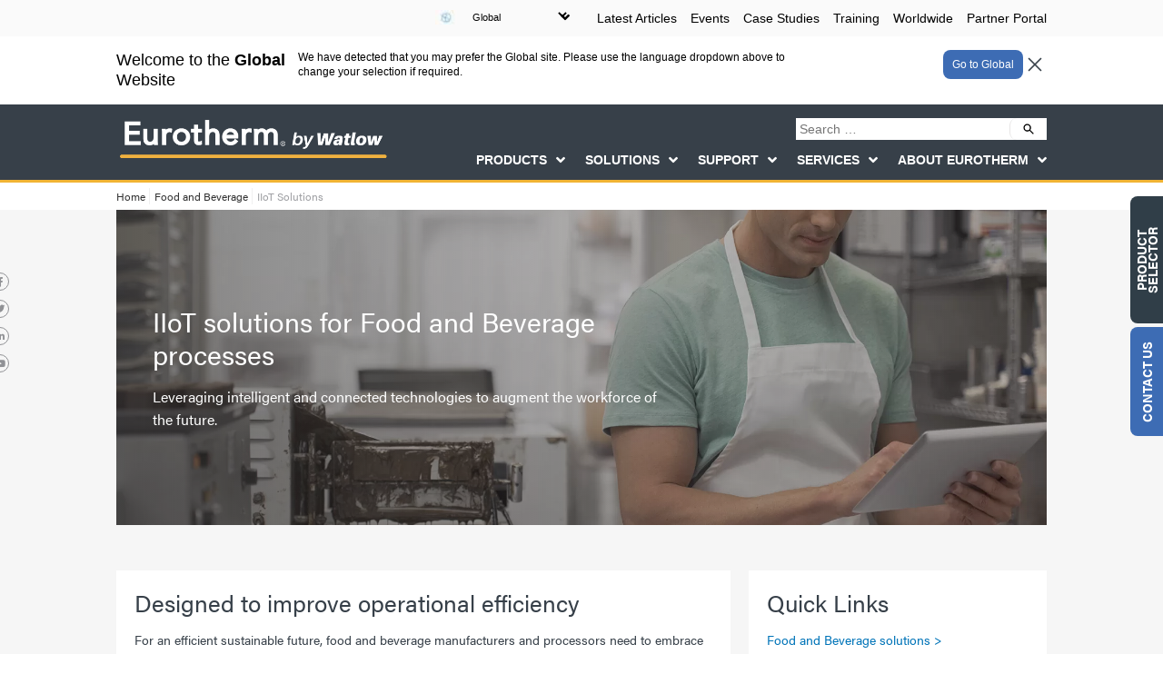

--- FILE ---
content_type: text/html; charset=UTF-8
request_url: https://www.eurotherm.com/food-and-beverage-cpg/iiot-solutions/
body_size: 18774
content:
<!DOCTYPE HTML><html class="no-js" lang="en-WW"><head><link media="all" href="https://www.eurotherm.com/wp-content/cache/autoptimize/css/autoptimize_42ae82a633b5009aaf7c48aadfd06404.css" rel="stylesheet"><link media="screen" href="https://www.eurotherm.com/wp-content/cache/autoptimize/css/autoptimize_be7e12746b5b1283130670b15a038ac1.css" rel="stylesheet"><title>IIoT Solutions for Food and Beverage | Eurotherm</title> <script type="text/javascript" data-category="analytics" src="https://secure.doll8tune.com/js/223252.js" ></script> <meta charset="UTF-8"/><meta http-equiv="X-UA-Compatible" content="IE=edge"><meta name="viewport" content="width=device-width, initial-scale=1"><meta name="google-site-verification" content="kLNgDnDa8VCWsr5UWZt7kFOMNPTaYld5iVuS6ySgJDs"/><link rel="pingback" href="https://www.eurotherm.com/xmlrpc.php"/><link rel="shortcut icon" href="https://www.eurotherm.com/wp-content/themes/eurotherm-custom/images/favicon.ico"/><link rel="stylesheet" href="https://use.typekit.net/jwu7wtf.css"><meta name='robots' content='index, follow, max-image-preview:large, max-snippet:-1, max-video-preview:-1'/><link rel="alternate" hreflang="x-default" href="https://www.eurotherm.com/food-and-beverage-cpg/iiot-solutions/"/><link rel="alternate" hreflang="en-gb" href="https://www.eurotherm.com/en/food-and-beverage-cpg/iiot-solutions/"/><link rel="alternate" hreflang="en-us" href="https://www.eurotherm.com/us/food-and-beverage-cpg/iiot-solutions/"/><link rel="alternate" hreflang="it-it" href="https://www.eurotherm.com/it/food-and-beverage-cpg/iiot-solutions/"/><link rel="alternate" hreflang="fr-fr" href="https://www.eurotherm.com/fr/food-and-beverage-cpg/iiot-solutions/"/><link rel="alternate" hreflang="sv-se" href="https://www.eurotherm.com/sv/food-and-beverage-cpg/iiot-solutions/"/><link rel="alternate" hreflang="en-in" href="https://www.eurotherm.com/in/food-and-beverage-cpg/iiot-solutions/"/><link rel="alternate" hreflang="de-de" href="https://www.eurotherm.com/de/food-and-beverage-cpg/iiot-solutions/"/><link rel="alternate" hreflang="zh-cn" href="https://www.eurotherm.com/zh-hans/food-and-beverage-cpg/iiot-solutions/"/><link rel="alternate" hreflang="ko-kr" href="https://www.eurotherm.com/ko/food-and-beverage-cpg/iiot-solutions/"/><link rel="alternate" hreflang="en-au" href="https://www.eurotherm.com/au/food-and-beverage-cpg/iiot-solutions/"/><link rel="alternate" hreflang="en-sg" href="https://www.eurotherm.com/sg/food-and-beverage-cpg/iiot-solutions/"/><link rel="alternate" hreflang="es-es" href="https://www.eurotherm.com/es/food-and-beverage-cpg/iiot-solutions/"/><link rel="alternate" hreflang="pt-br" href="https://www.eurotherm.com/pt-br/food-and-beverage-cpg/iiot-solutions/"/><link rel="alternate" hreflang="x-default" href="https://www.eurotherm.com/food-and-beverage-cpg/iiot-solutions/"/><meta name="description" content="Digital transformation using EcoStruxure and Industry 4.0 IIoT solutions for data management, process control and operational efficiency of food and beverage processes."/><meta property="og:locale" content="en_US"/><meta property="og:type" content="article"/><meta property="og:title" content="IIoT Solutions for Food and Beverage | Eurotherm"/><meta property="og:description" content="Digital transformation using EcoStruxure and Industry 4.0 IIoT solutions for data management, process control and operational efficiency of food and beverage processes."/><meta property="og:url" content="https://www.eurotherm.com/food-and-beverage-cpg/iiot-solutions/"/><meta property="og:site_name" content="Eurotherm"/><meta property="article:modified_time" content="2023-06-16T09:36:08+00:00"/><meta name="twitter:card" content="summary_large_image"/> <script type="application/ld+json" class="yoast-schema-graph">{"@context":"https://schema.org","@graph":[{"@type":"WebPage","@id":"https://www.eurotherm.com/food-and-beverage-cpg/iiot-solutions/","url":"https://www.eurotherm.com/food-and-beverage-cpg/iiot-solutions/","name":"IIoT Solutions for Food and Beverage | Eurotherm","isPartOf":{"@id":"https://www.eurotherm.com/#website"},"datePublished":"2022-05-23T14:34:28+00:00","dateModified":"2023-06-16T09:36:08+00:00","description":"Digital transformation using EcoStruxure and Industry 4.0 IIoT solutions for data management, process control and operational efficiency of food and beverage processes.","breadcrumb":{"@id":"https://www.eurotherm.com/food-and-beverage-cpg/iiot-solutions/#breadcrumb"},"inLanguage":"en-WW","potentialAction":[{"@type":"ReadAction","target":["https://www.eurotherm.com/food-and-beverage-cpg/iiot-solutions/"]}]},{"@type":"BreadcrumbList","@id":"https://www.eurotherm.com/food-and-beverage-cpg/iiot-solutions/#breadcrumb","itemListElement":[{"@type":"ListItem","position":1,"name":"Home","item":"https://www.eurotherm.com/"},{"@type":"ListItem","position":2,"name":"Food and Beverage","item":"https://www.eurotherm.com/food-and-beverage-cpg/"},{"@type":"ListItem","position":3,"name":"IIoT Solutions"}]},{"@type":"WebSite","@id":"https://www.eurotherm.com/#website","url":"https://www.eurotherm.com/","name":"Eurotherm","description":"Temperature Control, Process Control, Measurement and Data Recording Solutions","potentialAction":[{"@type":"SearchAction","target":{"@type":"EntryPoint","urlTemplate":"https://www.eurotherm.com/?s={search_term_string}"},"query-input":{"@type":"PropertyValueSpecification","valueRequired":true,"valueName":"search_term_string"}}],"inLanguage":"en-WW"}]}</script> <link href='https://stats.g.doubleclick.net' rel='preconnect'/><link href='https://www.google.com' rel='preconnect'/><link href='https://googleads.g.doubleclick.net' rel='preconnect'/><link href='https://www.google.co.uk' rel='preconnect'/><link href='https://www.googleadservices.com' rel='preconnect'/><link href='https://www.google-analytics.com' rel='preconnect'/><script type="text/javascript" id="wpml-cookie-js-extra">var wpml_cookies = {"wp-wpml_current_language":{"value":"ww","expires":1,"path":"\/"}};
var wpml_cookies = {"wp-wpml_current_language":{"value":"ww","expires":1,"path":"\/"}};</script><script type="text/javascript" src="https://www.eurotherm.com/wp-content/cache/autoptimize/js/autoptimize_single_7c14a783dfeb3d238ccd3edd840d82ee.js" id="jquery-js"></script><script type="text/javascript" id="wpdm-frontjs-js-extra">var wpdm_url = {"home":"https:\/\/www.eurotherm.com\/","site":"https:\/\/www.eurotherm.com\/","ajax":"https:\/\/www.eurotherm.com\/wp-admin\/admin-ajax.php"};
var wpdm_js = {"spinner":"<i class=\"fas fa-sun fa-spin\"><\/i>","client_id":"7e261486a06fccd728647035227d90a5"};
var wpdm_strings = {"pass_var":"Password Verified!","pass_var_q":"Please click following button to start download.","start_dl":"Start Download"};</script><script type="text/javascript" id="woocommerce-js-extra">var woocommerce_params = {"ajax_url":"\/wp-admin\/admin-ajax.php","wc_ajax_url":"\/?wc-ajax=%%endpoint%%"};</script><script type="text/javascript" id="site-js-extra">var jjang = {"ajax_url":"https:\/\/www.eurotherm.com\/wp-admin\/admin-ajax.php"};</script><link rel="https://api.w.org/" href="https://www.eurotherm.com/wp-json/"/><link rel="alternate" title="JSON" type="application/json" href="https://www.eurotherm.com/wp-json/wp/v2/pages/129951"/><link rel="EditURI" type="application/rsd+xml" title="RSD" href="https://www.eurotherm.com/xmlrpc.php?rsd"/><meta name="generator" content="WordPress 6.7.1"/><meta name="generator" content="WooCommerce 9.4.2"/><link rel='shortlink' href='https://www.eurotherm.com/?p=129951'/><link rel="alternate" title="oEmbed (JSON)" type="application/json+oembed" href="https://www.eurotherm.com/wp-json/oembed/1.0/embed?url=https%3A%2F%2Fwww.eurotherm.com%2Ffood-and-beverage-cpg%2Fiiot-solutions%2F"/><link rel="alternate" title="oEmbed (XML)" type="text/xml+oembed" href="https://www.eurotherm.com/wp-json/oembed/1.0/embed?url=https%3A%2F%2Fwww.eurotherm.com%2Ffood-and-beverage-cpg%2Fiiot-solutions%2F&#038;format=xml"/><meta name="generator" content="WPML ver:4.6.14 stt:64,65,60,1,4,3,68,67,27,29,43,66,2,51;"/> <noscript><style>.woocommerce-product-gallery{ opacity: 1 !important; }</style></noscript><meta name="generator" content="WordPress Download Manager 6.6.2"/> <script>function wpdm_rest_url(request) {
                return "https://www.eurotherm.com/wp-json/wpdm/" + request;
            }</script> <script type="text/plain" data-category="analytics">(function(i, s, o, g, r, a, m) {
				i['GoogleAnalyticsObject'] = r;
				i[r] = i[r] || function() {
					(i[r].q = i[r].q || []).push(arguments)
				}, i[r].l = 1 * new Date();
				a = s.createElement(o),
					m = s.getElementsByTagName(o)[0];
				a.async = 1;
				a.src = g;
				m.parentNode.insertBefore(a, m)
			})(window, document, 'script', '//www.google-analytics.com/analytics.js', 'ga');
			ga('create', 'UA-227604-1', 'auto');
						ga('send', 'pageview');</script> <script type="text/plain" data-category="analytics" async src="https://www.googletagmanager.com/gtag/js?id=AW-712737451"></script> <script type="text/plain" data-category="analytics">window.dataLayer = window.dataLayer || [];
			function gtag() {
				window.dataLayer.push(arguments);
			}
			gtag('js', new Date());
						gtag('config', 'AW-712737451');</script> <script type="text/plain" data-category="analytics">(function(w,d,s,l,i){w[l]=w[l]||[];w[l].push({'gtm.start':
		new Date().getTime(),event:'gtm.js'});var f=d.getElementsByTagName(s)[0],
		j=d.createElement(s),dl=l!='dataLayer'?'&l='+l:'';j.async=true;j.src=
		'https://www.googletagmanager.com/gtm.js?id='+i+dl;f.parentNode.insertBefore(j,f);
		})(window,document,'script','dataLayer','GTM-M6KP3N5');</script> </head><body class="page-template-default page page-id-129951 page-child parent-pageid-84237 theme-eurotherm-custom woocommerce-no-js iiot-solutions"> <script type="text/plain" data-category="analytics" src="https://scripts.webeo.com/compliance.webeo.js"></script> <script type="text/plain" data-category="marketing" src="https://secure.intelligent-company-foresight.com/js/781458.js"></script> <noscript> <img alt="" src="https://secure.intelligent-company-foresight.com/781458.png" style="display:none;"/> </noscript> <noscript><iframe src="https://www.googletagmanager.com/ns.html?id=GTM-M6KP3N5" height="0" width="0" style="display:none;visibility:hidden"></iframe></noscript><header id="main-header" class="language-notifier"><div id="top-header"><div class="container"><div id="et-secondary-menu"><div class="menu-top-menu-global-container"><ul id="menu-top-menu-global" class="menu"><li id="menu-item-99764" class="menu-item menu-item-type-post_type menu-item-object-page menu-item-99764"><a href="https://www.eurotherm.com/latest-articles/">Latest Articles</a></li><li id="menu-item-99765" class="menu-item menu-item-type-taxonomy menu-item-object-category menu-item-99765"><a href="https://www.eurotherm.com/category/events/">Events</a></li><li id="menu-item-99766" class="menu-item menu-item-type-taxonomy menu-item-object-category menu-item-99766"><a href="https://www.eurotherm.com/category/case-studies/">Case Studies</a></li><li id="menu-item-99767" class="menu-item menu-item-type-post_type menu-item-object-page menu-item-99767"><a href="https://www.eurotherm.com/training/">Training</a></li><li id="menu-item-99768" class="menu-item menu-item-type-post_type menu-item-object-page menu-item-99768"><a href="https://www.eurotherm.com/contact-us/worldwide/">Worldwide</a></li><li id="menu-item-125244" class="menu-item menu-item-type-custom menu-item-object-custom menu-item-125244"><a target="_blank" href="https://partners.eurotherm.com">Partner Portal</a></li></ul></div></div><div class="lang_options"><span style="background-image:url(https://www.eurotherm.com/wp-content/uploads/flags/global.jpg)"></span><select id="lang_dropdown" class="menu dropdown-menu"><option class="menu-item" value="https://www.eurotherm.com/au/food-and-beverage-cpg/iiot-solutions/">Australia</option><option class="menu-item" value="https://www.eurotherm.com/pt-br/food-and-beverage-cpg/iiot-solutions/">Brasil</option><option class="menu-item" value="https://www.eurotherm.com/de/food-and-beverage-cpg/iiot-solutions/">Deutschland</option><option class="menu-item" value="https://www.eurotherm.com/es/food-and-beverage-cpg/iiot-solutions/">España</option><option class="menu-item" value="https://www.eurotherm.com/fr/food-and-beverage-cpg/iiot-solutions/">France</option><option class="icl_lang_sel_current" selected="selected" value="https://www.eurotherm.com/food-and-beverage-cpg/iiot-solutions/">Global</option><option class="menu-item" value="https://www.eurotherm.com/in/food-and-beverage-cpg/iiot-solutions/">India</option><option class="menu-item" value="https://www.eurotherm.com/it/food-and-beverage-cpg/iiot-solutions/">Italia</option><option class="menu-item" value="https://www.eurotherm.com/sg/food-and-beverage-cpg/iiot-solutions/">Singapore</option><option class="menu-item" value="https://www.eurotherm.com/sv/food-and-beverage-cpg/iiot-solutions/">Sverige</option><option class="menu-item" value="https://www.eurotherm.com/en/food-and-beverage-cpg/iiot-solutions/">UK</option><option class="menu-item" value="https://www.eurotherm.com/us/food-and-beverage-cpg/iiot-solutions/">USA</option><option class="menu-item" value="https://www.eurotherm.com/zh-hans/food-and-beverage-cpg/iiot-solutions/">中国</option><option class="menu-item" value="https://www.eurotherm.com/ko/food-and-beverage-cpg/iiot-solutions/">대한민국</option></select></div></div></div><div class="language-decision active"><div class="container"><div class="level"><div class="three-quarter"><p class="large">Welcome to the <strong>Global</strong> Website</p><p>We have detected that you may prefer the Global site. Please use the language dropdown above to change your selection if required.</p></div><div class="quarter"><div class="language-decision-selection"><div class="button language-trigger" data-lang="us"> Go to Global</div> <span class="language-trigger closer" data-lang="ww"> <svg xmlns="http://www.w3.org/2000/svg" fill="none" viewBox="0 0 24 24" stroke-width="1.5" stroke="currentColor" class="w-6 h-6"> <path stroke-linecap="round" stroke-linejoin="round" d="M6 18L18 6M6 6l12 12"/> </svg> </span></div></div></div></div></div><div class="container"><div class="logo-container"> <a href="https://www.eurotherm.com" class="logo" aria-label="Eurotherm"> <img src="https://www.eurotherm.com/wp-content/themes/eurotherm-custom/images/eurotherm-logo-watlow-2024.png" alt="Eurotherm Logo"> </a></div><div id="et-top-navigation"><form role="search" method="get" id="searchform" class="et-search-form" action="https://www.eurotherm.com/"> <input type="text" class="et-search-field" placeholder="Search …" name="s" title="Search for:"/><div > <img src="https://www.eurotherm.com/wp-content/themes/eurotherm-custom/images/search-icon.svg" alt="Search icon"> <input type="submit"id="searchsubmit_header" class="submit search-submit" /></div></form><div class="menu-toggle"> <span></span><span></span><span></span></div><div class="menu-master-container"><div class="menu-header-menu-global-container"><ul id="menu-header-menu-global" class="menu"><li id="menu-item-98842" class="disabled-list-item menu-item menu-item-type-custom menu-item-object-custom menu-item-has-children menu-item-98842"><a href="#">Products</a><ul class="sub-menu"><li id="menu-item-98864" class="menu-item menu-item-type-post_type menu-item-object-page menu-item-98864"><a href="https://www.eurotherm.com/eurotherm-products/">See All Products</a></li><li id="menu-item-98865" class="menu-item menu-item-type-taxonomy menu-item-object-product_cat menu-item-has-children menu-item-98865"><a href="https://www.eurotherm.com/eurotherm-products/temperature-controllers/">Temperature Controllers</a><ul class="sub-menu"><li id="menu-item-98867" class="menu-item menu-item-type-taxonomy menu-item-object-product_cat menu-item-98867"><a href="https://www.eurotherm.com/eurotherm-products/temperature-controllers/multi-loop-temperature-controllers/">Multi Loop Temperature Controllers</a></li><li id="menu-item-98868" class="menu-item menu-item-type-taxonomy menu-item-object-product_cat menu-item-98868"><a href="https://www.eurotherm.com/eurotherm-products/temperature-controllers/single-loop-temperature-controllers/">Single Loop Temperature Controllers</a></li><li id="menu-item-98866" class="menu-item menu-item-type-taxonomy menu-item-object-product_cat menu-item-98866"><a href="https://www.eurotherm.com/eurotherm-products/temperature-controllers/indicator-and-alarm-units/">Indicator and Alarm Units</a></li><li id="menu-item-98869" class="menu-item menu-item-type-taxonomy menu-item-object-product_cat menu-item-98869"><a href="https://www.eurotherm.com/eurotherm-products/temperature-controllers/software-ww/">Software</a></li></ul></li><li id="menu-item-98870" class="menu-item menu-item-type-taxonomy menu-item-object-product_cat menu-item-has-children menu-item-98870"><a href="https://www.eurotherm.com/eurotherm-products/recorders-and-data-acquisition/">Recorders and Data Acquisition</a><ul class="sub-menu"><li id="menu-item-98871" class="menu-item menu-item-type-taxonomy menu-item-object-product_cat menu-item-98871"><a href="https://www.eurotherm.com/eurotherm-products/recorders-and-data-acquisition/graphic-recorders/">Graphic Recorders</a></li><li id="menu-item-98873" class="menu-item menu-item-type-taxonomy menu-item-object-product_cat menu-item-98873"><a href="https://www.eurotherm.com/eurotherm-products/recorders-and-data-acquisition/recorders-software/">Recorders Software</a></li><li id="menu-item-98874" class="menu-item menu-item-type-taxonomy menu-item-object-product_cat menu-item-98874"><a href="https://www.eurotherm.com/eurotherm-products/recorders-and-data-acquisition/chart-recorder-consumables/">Chart Recorder Consumables</a></li></ul></li><li id="menu-item-98875" class="menu-item menu-item-type-taxonomy menu-item-object-product_cat menu-item-has-children menu-item-98875"><a href="https://www.eurotherm.com/eurotherm-products/power-control/">Power Control</a><ul class="sub-menu"><li id="menu-item-98877" class="menu-item menu-item-type-taxonomy menu-item-object-product_cat menu-item-98877"><a href="https://www.eurotherm.com/eurotherm-products/power-control/power-controllers/">Power Controllers</a></li><li id="menu-item-98876" class="menu-item menu-item-type-taxonomy menu-item-object-product_cat menu-item-98876"><a href="https://www.eurotherm.com/eurotherm-products/power-control/power-control-software/">Power Control Software</a></li><li id="menu-item-98878" class="menu-item menu-item-type-taxonomy menu-item-object-product_cat menu-item-98878"><a href="https://www.eurotherm.com/eurotherm-products/power-control/power-switches/">Power Switches</a></li><li id="menu-item-157435" class="menu-item menu-item-type-taxonomy menu-item-object-product_cat menu-item-157435"><a href="https://www.eurotherm.com/eurotherm-products/power-control/solid-state-relays-ssrs/">Solid State Relays (SSRs)</a></li></ul></li><li id="menu-item-98880" class="menu-item menu-item-type-taxonomy menu-item-object-product_cat menu-item-has-children menu-item-98880"><a href="https://www.eurotherm.com/eurotherm-products/machine-control-and-process-automation/">Machine Control and Process Automation</a><ul class="sub-menu"><li id="menu-item-125131" class="menu-item menu-item-type-post_type menu-item-object-product menu-item-125131"><a href="https://www.eurotherm.com/products/machine-control-and-process-automation/eplc-range/eplc400-combination-plc/">E+PLC Hardware</a></li><li id="menu-item-98882" class="menu-item menu-item-type-taxonomy menu-item-object-product_cat menu-item-98882"><a href="https://www.eurotherm.com/eurotherm-products/machine-control-and-process-automation/eplc-software/">E+PLC Software</a></li><li id="menu-item-98884" class="menu-item menu-item-type-taxonomy menu-item-object-product_cat menu-item-98884"><a href="https://www.eurotherm.com/eurotherm-products/machine-control-and-process-automation/pac-system-hardware/">PAC System Hardware</a></li><li id="menu-item-98883" class="menu-item menu-item-type-taxonomy menu-item-object-product_cat menu-item-98883"><a href="https://www.eurotherm.com/eurotherm-products/machine-control-and-process-automation/pac-software/">PAC Software</a></li></ul></li><li id="menu-item-138461" class="menu-item menu-item-type-taxonomy menu-item-object-product_cat menu-item-has-children menu-item-138461"><a href="https://www.eurotherm.com/eurotherm-products/watlow-featured-products-and-software/">Watlow Featured Products and Software</a><ul class="sub-menu"><li id="menu-item-138466" class="menu-item menu-item-type-post_type menu-item-object-product menu-item-138466"><a href="https://www.eurotherm.com/products/temperature-controllers/software-ww/composer/">COMPOSER®</a></li><li id="menu-item-145122" class="menu-item menu-item-type-post_type menu-item-object-product menu-item-145122"><a href="https://www.eurotherm.com/products/power-control/power-controllers/din-a-mite-a/">DIN-A-MITE® A Power Controller</a></li><li id="menu-item-145073" class="menu-item menu-item-type-post_type menu-item-object-product menu-item-145073"><a href="https://www.eurotherm.com/products/heaters/ultramic-advanced-ceramic-heaters/">ULTRAMIC® Advanced Ceramic Heaters</a></li><li id="menu-item-145074" class="menu-item menu-item-type-post_type menu-item-object-product menu-item-145074"><a href="https://www.eurotherm.com/products/heaters/fluent-in-line-heater/">FLUENT® In-Line Heater</a></li><li id="menu-item-145075" class="menu-item menu-item-type-post_type menu-item-object-product menu-item-145075"><a href="https://www.eurotherm.com/products/temperature-controllers/ez-zone-rm-rail-mount-controller/">EZ-ZONE® RM Rail Mount Controller</a></li><li id="menu-item-138464" class="menu-item menu-item-type-post_type menu-item-object-product menu-item-138464"><a href="https://www.eurotherm.com/products/temperature-controllers/multi-loop-temperature-controllers/f4t-temperature-and-process-controller/">F4T® Temperature and Process Controller</a></li><li id="menu-item-138462" class="menu-item menu-item-type-post_type menu-item-object-product menu-item-138462"><a href="https://www.eurotherm.com/products/temperature-controllers/single-loop-temperature-controllers/pm-legacy-panel-mount-controller/">PM LEGACY™ Panel Mount Controller</a></li><li id="menu-item-138465" class="menu-item menu-item-type-post_type menu-item-object-product menu-item-138465"><a href="https://www.eurotherm.com/products/temperature-controllers/multi-loop-temperature-controllers/pm-plus-pid-integrated-limit-controller/">PM PLUS™ PID &#038; Integrated Limit Controller</a></li></ul></li><li id="menu-item-144881" class="menu-item menu-item-type-taxonomy menu-item-object-product_cat menu-item-has-children menu-item-144881"><a href="https://www.eurotherm.com/eurotherm-products/heaters/">Heaters</a><ul class="sub-menu"><li id="menu-item-144882" class="menu-item menu-item-type-taxonomy menu-item-object-product_cat menu-item-144882"><a href="https://www.eurotherm.com/eurotherm-products/heaters/cartridge-insertion-heaters/">Cartridge/Insertion Heaters</a></li><li id="menu-item-144883" class="menu-item menu-item-type-taxonomy menu-item-object-product_cat menu-item-144883"><a href="https://www.eurotherm.com/eurotherm-products/heaters/circulation-heaters/">Circulation Heaters</a></li><li id="menu-item-144884" class="menu-item menu-item-type-taxonomy menu-item-object-product_cat menu-item-144884"><a href="https://www.eurotherm.com/eurotherm-products/heaters/duct-heaters/">Duct Heaters</a></li><li id="menu-item-144885" class="menu-item menu-item-type-taxonomy menu-item-object-product_cat menu-item-144885"><a href="https://www.eurotherm.com/eurotherm-products/heaters/gas-delivery-and-exhaust-heaters/">Gas Delivery and Exhaust Heaters</a></li><li id="menu-item-144886" class="menu-item menu-item-type-taxonomy menu-item-object-product_cat menu-item-144886"><a href="https://www.eurotherm.com/eurotherm-products/heaters/immersion-heaters/">Immersion Heaters</a></li></ul></li><li id="menu-item-99846" class="menu-item menu-item-type-taxonomy menu-item-object-product_cat menu-item-has-children menu-item-99846"><a href="https://www.eurotherm.com/eurotherm-products/ancillary-equipment/">Ancillary Equipment</a><ul class="sub-menu"><li id="menu-item-144985" class="menu-item menu-item-type-taxonomy menu-item-object-product_cat menu-item-144985"><a href="https://www.eurotherm.com/eurotherm-products/ancillary-equipment/thermocouples-ww/">Thermocouples</a></li><li id="menu-item-99848" class="menu-item menu-item-type-taxonomy menu-item-object-product_cat menu-item-99848"><a href="https://www.eurotherm.com/eurotherm-products/ancillary-equipment/probes/">Probes</a></li><li id="menu-item-99849" class="menu-item menu-item-type-taxonomy menu-item-object-product_cat menu-item-99849"><a href="https://www.eurotherm.com/eurotherm-products/ancillary-equipment/sensors/">Sensors</a></li><li id="menu-item-99847" class="menu-item menu-item-type-taxonomy menu-item-object-product_cat menu-item-99847"><a href="https://www.eurotherm.com/eurotherm-products/recorders-and-data-acquisition/chart-recorder-consumables/">Chart Recorder Consumables</a></li><li id="menu-item-98886" class="menu-item menu-item-type-taxonomy menu-item-object-product_cat menu-item-98886"><a href="https://www.eurotherm.com/eurotherm-products/ancillary-equipment/i-o-signal-conditioning/">I/O Signal conditioning</a></li></ul></li><li id="menu-item-147542" class="menu-download menu-item menu-item-type-post_type menu-item-object-page menu-item-147542"><a href="https://www.eurotherm.com/product-selector/">Need help choosing a product? <span>Launch our product selector</span></a></li><li id="menu-item-99088" class="menu-download menu-item menu-item-type-post_type menu-item-object-page menu-item-99088"><a href="https://www.eurotherm.com/eurotherm-downloads/">Looking for product documents or software? <span>Go to our Download Center</span></a></li></ul></li><li id="menu-item-98841" class="disabled-list-item menu-item menu-item-type-custom menu-item-object-custom menu-item-has-children menu-item-98841"><a href="#">Solutions</a><ul class="sub-menu"><li id="menu-item-98863" class="menu-item menu-item-type-post_type menu-item-object-page menu-item-98863"><a href="https://www.eurotherm.com/solutions/">See All Solutions</a></li><li id="menu-item-98854" class="menu-item menu-item-type-post_type menu-item-object-page menu-item-98854"><a href="https://www.eurotherm.com/heat-treatment-solutions/">Heat Treatment Solutions</a></li><li id="menu-item-98855" class="menu-item menu-item-type-post_type menu-item-object-page menu-item-98855"><a href="https://www.eurotherm.com/glass-manufacturing-process-solutions/">Glass Manufacturing Process</a></li><li id="menu-item-98856" class="menu-item menu-item-type-post_type menu-item-object-page menu-item-98856"><a href="https://www.eurotherm.com/life-sciences-cpg/">Life Sciences – CPG</a></li><li id="menu-item-98857" class="menu-item menu-item-type-post_type menu-item-object-page current-page-ancestor menu-item-98857"><a href="https://www.eurotherm.com/food-and-beverage-cpg/">Food and Beverage – CPG</a></li><li id="menu-item-98858" class="menu-item menu-item-type-post_type menu-item-object-page menu-item-98858"><a href="https://www.eurotherm.com/solutions/engineered-systems-projects/">Engineered Systems &#038; Projects</a></li><li id="menu-item-98859" class="menu-item menu-item-type-post_type menu-item-object-page menu-item-98859"><a href="https://www.eurotherm.com/oem-custom-solutions/">OEM Custom Solutions</a></li><li id="menu-item-116420" class="menu-item menu-item-type-post_type menu-item-object-page menu-item-116420"><a href="https://www.eurotherm.com/semiconductor/">Semiconductor Manufacturing Solutions</a></li><li id="menu-item-98862" class="menu-item menu-item-type-post_type menu-item-object-page menu-item-98862"><a href="https://www.eurotherm.com/solutions/plastics-solutions/">Plastics Solutions</a></li><li id="menu-item-120491" class="menu-item menu-item-type-post_type menu-item-object-page menu-item-120491"><a href="https://www.eurotherm.com/fume-hoods/">Digital Fume Hood VAV</a></li></ul></li><li id="menu-item-98840" class="disabled-list-item menu-item menu-item-type-custom menu-item-object-custom menu-item-has-children menu-item-98840"><a href="#">Support</a><ul class="sub-menu"><li id="menu-item-98848" class="menu-item menu-item-type-post_type menu-item-object-page menu-item-98848"><a href="https://www.eurotherm.com/support/">See All Support</a></li><li id="menu-item-98851" class="menu-item menu-item-type-post_type menu-item-object-page menu-item-98851"><a href="https://www.eurotherm.com/support/environmental-sustainability/">Environmental Sustainability</a></li><li id="menu-item-98852" class="menu-item menu-item-type-post_type menu-item-object-page menu-item-98852"><a href="https://www.eurotherm.com/services/commissioning-and-training/">Commissioning and training</a></li><li id="menu-item-117743" class="menu-item menu-item-type-custom menu-item-object-custom menu-item-117743"><a href="/images/">Images</a></li><li id="menu-item-98849" class="menu-download menu-item menu-item-type-post_type menu-item-object-page menu-item-98849"><a href="https://www.eurotherm.com/eurotherm-downloads/">Looking for product documents or software? <span>Go to our Download Center</span></a></li></ul></li><li id="menu-item-98839" class="disabled-list-item menu-item menu-item-type-custom menu-item-object-custom menu-item-has-children menu-item-98839"><a href="#">Services</a><ul class="sub-menu"><li id="menu-item-98844" class="menu-item menu-item-type-post_type menu-item-object-page menu-item-98844"><a href="https://www.eurotherm.com/services/">See All Services</a></li><li id="menu-item-98846" class="menu-item menu-item-type-post_type menu-item-object-page menu-item-98846"><a href="https://www.eurotherm.com/services/accreditation-services/">Accreditation services</a></li><li id="menu-item-98845" class="menu-item menu-item-type-post_type menu-item-object-page menu-item-98845"><a href="https://www.eurotherm.com/services/service-level-agreements-sla/">Service level agreements (SLA)</a></li><li id="menu-item-98847" class="menu-item menu-item-type-post_type menu-item-object-page menu-item-98847"><a href="https://www.eurotherm.com/services/warehouse-mapping/">Warehouse Mapping</a></li><li id="menu-item-119280" class="menu-item menu-item-type-post_type menu-item-object-page menu-item-119280"><a href="https://www.eurotherm.com/industrial-cybersecurity/">Industrial-Cybersecurity</a></li></ul></li><li id="menu-item-98838" class="disabled-list-item menu-item menu-item-type-custom menu-item-object-custom menu-item-has-children menu-item-98838"><a href="#">About Eurotherm</a><ul class="sub-menu"><li id="menu-item-98833" class="menu-item menu-item-type-post_type menu-item-object-page menu-item-98833"><a href="https://www.eurotherm.com/about-eurotherm/">About Eurotherm</a></li><li id="menu-item-98834" class="menu-item menu-item-type-post_type menu-item-object-page menu-item-98834"><a href="https://www.eurotherm.com/about-eurotherm/company-profile/">Company Profile</a></li><li id="menu-item-98835" class="menu-item menu-item-type-post_type menu-item-object-page menu-item-98835"><a href="https://www.eurotherm.com/careers/">Careers</a></li><li id="menu-item-98836" class="menu-item menu-item-type-post_type menu-item-object-page menu-item-98836"><a href="https://www.eurotherm.com/contact-us/worldwide/">Worldwide</a></li><li id="menu-item-98837" class="menu-item menu-item-type-post_type menu-item-object-page menu-item-98837"><a href="https://www.eurotherm.com/contact-us/">Contact Us</a></li></ul></li></ul></div></div></div></div></header><div class="sticky-socials extra-space"><ul><li><a href="https://www.facebook.com/eurothermbyse/" target="_blank" rel="noreferrer" aria-label="Eurotherm Facebook"><i class="fab fa-facebook-f"></i></a></li><li><a href="https://x.com/eurotherm" target="_blank" rel="noreferrer" aria-label="Eurotherm Twitter"><i class="fab fa-twitter"></i></a></li><li><a href="https://www.linkedin.com/company/eurotherm" target="_blank" rel="noreferrer" aria-label="Eurotherm LinkedIn"><i class="fab fa-linkedin-in"></i></a></li><li><a href="https://www.youtube.com/channel/UC7zs7_q0y4AYIKSmg0u184A" target="_blank" rel="noreferrer" aria-label="Eurotherm YouTube"><i class="fab fa-youtube"></i></a></li></ul></div><div class="mobile-nav"><div class="mobile-nav-container"><div class="menu-header-menu-global-container"><ul id="menu-header-menu-global-1" class="menu"><li class="disabled-list-item menu-item menu-item-type-custom menu-item-object-custom menu-item-has-children menu-item-98842"><a href="#">Products</a><ul class="sub-menu"><li class="menu-item menu-item-type-post_type menu-item-object-page menu-item-98864"><a href="https://www.eurotherm.com/eurotherm-products/">See All Products</a></li><li class="menu-item menu-item-type-taxonomy menu-item-object-product_cat menu-item-has-children menu-item-98865"><a href="https://www.eurotherm.com/eurotherm-products/temperature-controllers/">Temperature Controllers</a><ul class="sub-menu"><li class="menu-item menu-item-type-taxonomy menu-item-object-product_cat menu-item-98867"><a href="https://www.eurotherm.com/eurotherm-products/temperature-controllers/multi-loop-temperature-controllers/">Multi Loop Temperature Controllers</a></li><li class="menu-item menu-item-type-taxonomy menu-item-object-product_cat menu-item-98868"><a href="https://www.eurotherm.com/eurotherm-products/temperature-controllers/single-loop-temperature-controllers/">Single Loop Temperature Controllers</a></li><li class="menu-item menu-item-type-taxonomy menu-item-object-product_cat menu-item-98866"><a href="https://www.eurotherm.com/eurotherm-products/temperature-controllers/indicator-and-alarm-units/">Indicator and Alarm Units</a></li><li class="menu-item menu-item-type-taxonomy menu-item-object-product_cat menu-item-98869"><a href="https://www.eurotherm.com/eurotherm-products/temperature-controllers/software-ww/">Software</a></li></ul></li><li class="menu-item menu-item-type-taxonomy menu-item-object-product_cat menu-item-has-children menu-item-98870"><a href="https://www.eurotherm.com/eurotherm-products/recorders-and-data-acquisition/">Recorders and Data Acquisition</a><ul class="sub-menu"><li class="menu-item menu-item-type-taxonomy menu-item-object-product_cat menu-item-98871"><a href="https://www.eurotherm.com/eurotherm-products/recorders-and-data-acquisition/graphic-recorders/">Graphic Recorders</a></li><li class="menu-item menu-item-type-taxonomy menu-item-object-product_cat menu-item-98873"><a href="https://www.eurotherm.com/eurotherm-products/recorders-and-data-acquisition/recorders-software/">Recorders Software</a></li><li class="menu-item menu-item-type-taxonomy menu-item-object-product_cat menu-item-98874"><a href="https://www.eurotherm.com/eurotherm-products/recorders-and-data-acquisition/chart-recorder-consumables/">Chart Recorder Consumables</a></li></ul></li><li class="menu-item menu-item-type-taxonomy menu-item-object-product_cat menu-item-has-children menu-item-98875"><a href="https://www.eurotherm.com/eurotherm-products/power-control/">Power Control</a><ul class="sub-menu"><li class="menu-item menu-item-type-taxonomy menu-item-object-product_cat menu-item-98877"><a href="https://www.eurotherm.com/eurotherm-products/power-control/power-controllers/">Power Controllers</a></li><li class="menu-item menu-item-type-taxonomy menu-item-object-product_cat menu-item-98876"><a href="https://www.eurotherm.com/eurotherm-products/power-control/power-control-software/">Power Control Software</a></li><li class="menu-item menu-item-type-taxonomy menu-item-object-product_cat menu-item-98878"><a href="https://www.eurotherm.com/eurotherm-products/power-control/power-switches/">Power Switches</a></li><li class="menu-item menu-item-type-taxonomy menu-item-object-product_cat menu-item-157435"><a href="https://www.eurotherm.com/eurotherm-products/power-control/solid-state-relays-ssrs/">Solid State Relays (SSRs)</a></li></ul></li><li class="menu-item menu-item-type-taxonomy menu-item-object-product_cat menu-item-has-children menu-item-98880"><a href="https://www.eurotherm.com/eurotherm-products/machine-control-and-process-automation/">Machine Control and Process Automation</a><ul class="sub-menu"><li class="menu-item menu-item-type-post_type menu-item-object-product menu-item-125131"><a href="https://www.eurotherm.com/products/machine-control-and-process-automation/eplc-range/eplc400-combination-plc/">E+PLC Hardware</a></li><li class="menu-item menu-item-type-taxonomy menu-item-object-product_cat menu-item-98882"><a href="https://www.eurotherm.com/eurotherm-products/machine-control-and-process-automation/eplc-software/">E+PLC Software</a></li><li class="menu-item menu-item-type-taxonomy menu-item-object-product_cat menu-item-98884"><a href="https://www.eurotherm.com/eurotherm-products/machine-control-and-process-automation/pac-system-hardware/">PAC System Hardware</a></li><li class="menu-item menu-item-type-taxonomy menu-item-object-product_cat menu-item-98883"><a href="https://www.eurotherm.com/eurotherm-products/machine-control-and-process-automation/pac-software/">PAC Software</a></li></ul></li><li class="menu-item menu-item-type-taxonomy menu-item-object-product_cat menu-item-has-children menu-item-138461"><a href="https://www.eurotherm.com/eurotherm-products/watlow-featured-products-and-software/">Watlow Featured Products and Software</a><ul class="sub-menu"><li class="menu-item menu-item-type-post_type menu-item-object-product menu-item-138466"><a href="https://www.eurotherm.com/products/temperature-controllers/software-ww/composer/">COMPOSER®</a></li><li class="menu-item menu-item-type-post_type menu-item-object-product menu-item-145122"><a href="https://www.eurotherm.com/products/power-control/power-controllers/din-a-mite-a/">DIN-A-MITE® A Power Controller</a></li><li class="menu-item menu-item-type-post_type menu-item-object-product menu-item-145073"><a href="https://www.eurotherm.com/products/heaters/ultramic-advanced-ceramic-heaters/">ULTRAMIC® Advanced Ceramic Heaters</a></li><li class="menu-item menu-item-type-post_type menu-item-object-product menu-item-145074"><a href="https://www.eurotherm.com/products/heaters/fluent-in-line-heater/">FLUENT® In-Line Heater</a></li><li class="menu-item menu-item-type-post_type menu-item-object-product menu-item-145075"><a href="https://www.eurotherm.com/products/temperature-controllers/ez-zone-rm-rail-mount-controller/">EZ-ZONE® RM Rail Mount Controller</a></li><li class="menu-item menu-item-type-post_type menu-item-object-product menu-item-138464"><a href="https://www.eurotherm.com/products/temperature-controllers/multi-loop-temperature-controllers/f4t-temperature-and-process-controller/">F4T® Temperature and Process Controller</a></li><li class="menu-item menu-item-type-post_type menu-item-object-product menu-item-138462"><a href="https://www.eurotherm.com/products/temperature-controllers/single-loop-temperature-controllers/pm-legacy-panel-mount-controller/">PM LEGACY™ Panel Mount Controller</a></li><li class="menu-item menu-item-type-post_type menu-item-object-product menu-item-138465"><a href="https://www.eurotherm.com/products/temperature-controllers/multi-loop-temperature-controllers/pm-plus-pid-integrated-limit-controller/">PM PLUS™ PID &#038; Integrated Limit Controller</a></li></ul></li><li class="menu-item menu-item-type-taxonomy menu-item-object-product_cat menu-item-has-children menu-item-144881"><a href="https://www.eurotherm.com/eurotherm-products/heaters/">Heaters</a><ul class="sub-menu"><li class="menu-item menu-item-type-taxonomy menu-item-object-product_cat menu-item-144882"><a href="https://www.eurotherm.com/eurotherm-products/heaters/cartridge-insertion-heaters/">Cartridge/Insertion Heaters</a></li><li class="menu-item menu-item-type-taxonomy menu-item-object-product_cat menu-item-144883"><a href="https://www.eurotherm.com/eurotherm-products/heaters/circulation-heaters/">Circulation Heaters</a></li><li class="menu-item menu-item-type-taxonomy menu-item-object-product_cat menu-item-144884"><a href="https://www.eurotherm.com/eurotherm-products/heaters/duct-heaters/">Duct Heaters</a></li><li class="menu-item menu-item-type-taxonomy menu-item-object-product_cat menu-item-144885"><a href="https://www.eurotherm.com/eurotherm-products/heaters/gas-delivery-and-exhaust-heaters/">Gas Delivery and Exhaust Heaters</a></li><li class="menu-item menu-item-type-taxonomy menu-item-object-product_cat menu-item-144886"><a href="https://www.eurotherm.com/eurotherm-products/heaters/immersion-heaters/">Immersion Heaters</a></li></ul></li><li class="menu-item menu-item-type-taxonomy menu-item-object-product_cat menu-item-has-children menu-item-99846"><a href="https://www.eurotherm.com/eurotherm-products/ancillary-equipment/">Ancillary Equipment</a><ul class="sub-menu"><li class="menu-item menu-item-type-taxonomy menu-item-object-product_cat menu-item-144985"><a href="https://www.eurotherm.com/eurotherm-products/ancillary-equipment/thermocouples-ww/">Thermocouples</a></li><li class="menu-item menu-item-type-taxonomy menu-item-object-product_cat menu-item-99848"><a href="https://www.eurotherm.com/eurotherm-products/ancillary-equipment/probes/">Probes</a></li><li class="menu-item menu-item-type-taxonomy menu-item-object-product_cat menu-item-99849"><a href="https://www.eurotherm.com/eurotherm-products/ancillary-equipment/sensors/">Sensors</a></li><li class="menu-item menu-item-type-taxonomy menu-item-object-product_cat menu-item-99847"><a href="https://www.eurotherm.com/eurotherm-products/recorders-and-data-acquisition/chart-recorder-consumables/">Chart Recorder Consumables</a></li><li class="menu-item menu-item-type-taxonomy menu-item-object-product_cat menu-item-98886"><a href="https://www.eurotherm.com/eurotherm-products/ancillary-equipment/i-o-signal-conditioning/">I/O Signal conditioning</a></li></ul></li><li class="menu-download menu-item menu-item-type-post_type menu-item-object-page menu-item-147542"><a href="https://www.eurotherm.com/product-selector/">Need help choosing a product? <span>Launch our product selector</span></a></li><li class="menu-download menu-item menu-item-type-post_type menu-item-object-page menu-item-99088"><a href="https://www.eurotherm.com/eurotherm-downloads/">Looking for product documents or software? <span>Go to our Download Center</span></a></li></ul></li><li class="disabled-list-item menu-item menu-item-type-custom menu-item-object-custom menu-item-has-children menu-item-98841"><a href="#">Solutions</a><ul class="sub-menu"><li class="menu-item menu-item-type-post_type menu-item-object-page menu-item-98863"><a href="https://www.eurotherm.com/solutions/">See All Solutions</a></li><li class="menu-item menu-item-type-post_type menu-item-object-page menu-item-98854"><a href="https://www.eurotherm.com/heat-treatment-solutions/">Heat Treatment Solutions</a></li><li class="menu-item menu-item-type-post_type menu-item-object-page menu-item-98855"><a href="https://www.eurotherm.com/glass-manufacturing-process-solutions/">Glass Manufacturing Process</a></li><li class="menu-item menu-item-type-post_type menu-item-object-page menu-item-98856"><a href="https://www.eurotherm.com/life-sciences-cpg/">Life Sciences – CPG</a></li><li class="menu-item menu-item-type-post_type menu-item-object-page current-page-ancestor menu-item-98857"><a href="https://www.eurotherm.com/food-and-beverage-cpg/">Food and Beverage – CPG</a></li><li class="menu-item menu-item-type-post_type menu-item-object-page menu-item-98858"><a href="https://www.eurotherm.com/solutions/engineered-systems-projects/">Engineered Systems &#038; Projects</a></li><li class="menu-item menu-item-type-post_type menu-item-object-page menu-item-98859"><a href="https://www.eurotherm.com/oem-custom-solutions/">OEM Custom Solutions</a></li><li class="menu-item menu-item-type-post_type menu-item-object-page menu-item-116420"><a href="https://www.eurotherm.com/semiconductor/">Semiconductor Manufacturing Solutions</a></li><li class="menu-item menu-item-type-post_type menu-item-object-page menu-item-98862"><a href="https://www.eurotherm.com/solutions/plastics-solutions/">Plastics Solutions</a></li><li class="menu-item menu-item-type-post_type menu-item-object-page menu-item-120491"><a href="https://www.eurotherm.com/fume-hoods/">Digital Fume Hood VAV</a></li></ul></li><li class="disabled-list-item menu-item menu-item-type-custom menu-item-object-custom menu-item-has-children menu-item-98840"><a href="#">Support</a><ul class="sub-menu"><li class="menu-item menu-item-type-post_type menu-item-object-page menu-item-98848"><a href="https://www.eurotherm.com/support/">See All Support</a></li><li class="menu-item menu-item-type-post_type menu-item-object-page menu-item-98851"><a href="https://www.eurotherm.com/support/environmental-sustainability/">Environmental Sustainability</a></li><li class="menu-item menu-item-type-post_type menu-item-object-page menu-item-98852"><a href="https://www.eurotherm.com/services/commissioning-and-training/">Commissioning and training</a></li><li class="menu-item menu-item-type-custom menu-item-object-custom menu-item-117743"><a href="/images/">Images</a></li><li class="menu-download menu-item menu-item-type-post_type menu-item-object-page menu-item-98849"><a href="https://www.eurotherm.com/eurotherm-downloads/">Looking for product documents or software? <span>Go to our Download Center</span></a></li></ul></li><li class="disabled-list-item menu-item menu-item-type-custom menu-item-object-custom menu-item-has-children menu-item-98839"><a href="#">Services</a><ul class="sub-menu"><li class="menu-item menu-item-type-post_type menu-item-object-page menu-item-98844"><a href="https://www.eurotherm.com/services/">See All Services</a></li><li class="menu-item menu-item-type-post_type menu-item-object-page menu-item-98846"><a href="https://www.eurotherm.com/services/accreditation-services/">Accreditation services</a></li><li class="menu-item menu-item-type-post_type menu-item-object-page menu-item-98845"><a href="https://www.eurotherm.com/services/service-level-agreements-sla/">Service level agreements (SLA)</a></li><li class="menu-item menu-item-type-post_type menu-item-object-page menu-item-98847"><a href="https://www.eurotherm.com/services/warehouse-mapping/">Warehouse Mapping</a></li><li class="menu-item menu-item-type-post_type menu-item-object-page menu-item-119280"><a href="https://www.eurotherm.com/industrial-cybersecurity/">Industrial-Cybersecurity</a></li></ul></li><li class="disabled-list-item menu-item menu-item-type-custom menu-item-object-custom menu-item-has-children menu-item-98838"><a href="#">About Eurotherm</a><ul class="sub-menu"><li class="menu-item menu-item-type-post_type menu-item-object-page menu-item-98833"><a href="https://www.eurotherm.com/about-eurotherm/">About Eurotherm</a></li><li class="menu-item menu-item-type-post_type menu-item-object-page menu-item-98834"><a href="https://www.eurotherm.com/about-eurotherm/company-profile/">Company Profile</a></li><li class="menu-item menu-item-type-post_type menu-item-object-page menu-item-98835"><a href="https://www.eurotherm.com/careers/">Careers</a></li><li class="menu-item menu-item-type-post_type menu-item-object-page menu-item-98836"><a href="https://www.eurotherm.com/contact-us/worldwide/">Worldwide</a></li><li class="menu-item menu-item-type-post_type menu-item-object-page menu-item-98837"><a href="https://www.eurotherm.com/contact-us/">Contact Us</a></li></ul></li></ul></div><div class="menu-top-menu-global-container"><ul id="menu-top-menu-global-1" class="mobile-secondary-menu"><li class="menu-item menu-item-type-post_type menu-item-object-page menu-item-99764"><a href="https://www.eurotherm.com/latest-articles/">Latest Articles</a></li><li class="menu-item menu-item-type-taxonomy menu-item-object-category menu-item-99765"><a href="https://www.eurotherm.com/category/events/">Events</a></li><li class="menu-item menu-item-type-taxonomy menu-item-object-category menu-item-99766"><a href="https://www.eurotherm.com/category/case-studies/">Case Studies</a></li><li class="menu-item menu-item-type-post_type menu-item-object-page menu-item-99767"><a href="https://www.eurotherm.com/training/">Training</a></li><li class="menu-item menu-item-type-post_type menu-item-object-page menu-item-99768"><a href="https://www.eurotherm.com/contact-us/worldwide/">Worldwide</a></li><li class="menu-item menu-item-type-custom menu-item-object-custom menu-item-125244"><a target="_blank" href="https://partners.eurotherm.com">Partner Portal</a></li></ul></div></div></div><div id="breadcrumb-trail" class="container"><div class="et_pb_row et_pb_row_0"><ul><li><a href="https://www.eurotherm.com" rel="nofollow">Home</a></li><li><a href="https://www.eurotherm.com/food-and-beverage-cpg/">Food and Beverage</a></li><li><span>IIoT Solutions</span></li></ul></div></div><div class="row flexible-grid"><div class="row"><div class="container"><div class="hero background-image b-lazy" data-src="https://www.eurotherm.com/wp-content/uploads/2022/05/GettyImages-522977304_JPG.jpg"><div class="header-content-container"><div class="header-content"><h1>IIoT solutions for Food and Beverage processes</h1><p>Leveraging intelligent and connected technologies to augment the workforce of the future.</p></div></div></div></div></div><div class="row"><div class="container"><div class="level flex"><div class="two-third et_pb_text"><h2>Designed to improve operational efficiency</h2><p>For an efficient sustainable future, food and beverage manufacturers and processors need to embrace the digital transformation to Industry 4.0 and IIoT technologies.</p><p>Eurotherm food and beverage solutions take a ‘data integrity by design’ approach, aiming to fully embed data integrity into automated manufacturing environments as part of good automation manufacturing practices (GAMP). Achieving this requires the transformation to paperless execution systems utilizing digital data technologies. Eurotherm control and data recording solutions are IoT ready, supporting the transformation to Industry 4.0 technology by providing a digital data integrity layer within open IoT platform system architectures. Engineered solutions offered by Eurotherm include SCADA, MES, and IIoT system platform technologies for enhanced information visibility, data access and operations management.</p></div><div class="third et_pb_text"><h2>Quick Links</h2><p><a href="https://www.eurotherm.com/food-and-beverage-cpg/">Food and Beverage solutions &gt;</a><br/><a href="https://www.eurotherm.com/food-and-beverage-cpg/data-management/">Data Management for F&amp;B &gt;</a><br/><a href="https://www.eurotherm.com/food-and-beverage-cpg/process-control/">Process control for Food and Beverage &gt;</a><br/><a href="https://www.eurotherm.com/solutions/engineered-systems-projects/hybrid-industries/">Advanced solutions &gt;</a><br/><a href="https://www.eurotherm.com/food-and-beverage/dairy-plant-milk-pasteurization/">Milk pasteurization solutions &gt;</a><br/><a href="https://www.eurotherm.com/life-sciences-cpg/data-integrity-life-sciences/alcoa/">Data integrity ALCOA+ concept &gt;</a><br/><a href="https://www.eurotherm.com/category/food-and-beverage/">Food and Beverage articles &gt;</a></p></div></div></div></div><div class="row full_width_text_block "><div class="container"><div class="et_pb_text_inner"><h2>Industry 4.0/IIoT solutions</h2></div></div></div><div class="row"><div class="container"><div class="level flex"><div class="two-third et_pb_text"><h2>Data Reviewer software with OPC UA</h2><p>The Enterprise Edition of Eurotherm Data Reviewer allows OPC unified architecture (UA) clients access to historical process data, events and notifications stored in Eurotherm tamper resistant (uhh) data files, from within the Elasticsearch database. With the Report option enabled, OPC UA can be used to trigger pre-configured reports automatically.</p><ul><li>Demonstrate regulatory compliance</li><li>Display, analyze, print and share historical data files at any time</li><li>Give insights into production processes, identifying areas for improvements</li><li>Full data audit trail (with Auditor option)</li></ul></div><div class="third et_pb_text"><p><img decoding="async" src="https://www.eurotherm.com/wp-content/uploads/2022/05/data-reviewer-500-x-500-2.png"/></p><p style="text-align: center"><a href="https://www.eurotherm.com/reviewer/">Discover Data Reviewer &gt;</a></p></div></div></div></div><div class="row three-block-cols"><div class="container"><div class="level flex"><div class="third et_pb_text no-card"> <img src="[data-uri]" data-src="https://www.eurotherm.com/wp-content/uploads/2022/05/pme-analysis-edited.jpg" alt="" class="b-lazy"/><h2>Power monitoring software</h2><p>Available as part of a Eurotherm engineered solution.</p><ul><li>Advanced energy visualization and analysis tools</li><li>Electrical system health and energy efficiency information</li><li>Intelligent energy management through smart alarms</li><li>Aids informed decisions for performance improvement</li></ul></div><div class="third et_pb_text no-card"> <img src="[data-uri]" data-src="https://www.eurotherm.com/wp-content/uploads/2022/05/EcoStruxure-Machine-Advisor-OPS-edited.jpg" alt="" class="b-lazy"/><h2>Machine management software</h2><p>Available as part of a Eurotherm engineered solution.</p><ul><li>Track machines in operation</li><li>Monitor performance data</li><li>Fix exceptional events</li><li>Reduce support costs</li></ul></div><div class="third et_pb_text "> <img src="[data-uri]" data-src="https://www.eurotherm.com/wp-content/uploads/2022/05/aveva-historian.jpg" alt="" class="b-lazy"/><h2>Historian</h2><p>Available as part of a Eurotherm engineered solution.</p><ul><li>Advanced data storage and compression</li><li>Fast access to process, alarm and event data</li><li>Enables faster decisions based on operational performance information</li></ul> <a href="/solutions/engineered-systems-projects/hybrid-industries/historian/" class="read-more-bottom" > Discover Historian &#62; </a></div></div></div></div><div class="row full_width_text_block "><div class="container"><div class="et_pb_text_inner"><h2>Cybersecurity solutions and services for operational technology (OT)</h2><p>Eurotherm is committed to providing solutions that support your needs for cybersecurity protection. We apply a rigorous mindset, policies, and methodologies in the development of our products and the implementation of our solutions. Skilled and certified professionals provide vendor-agnostic services to help you assess your risk, implement cyber-specific IoT solutions, and maintain your defenses over time at your location.</p><p><a href="https://www.eurotherm.com/industrial-cybersecurity/">Discover industrial cybersecurity solutions &gt;</a></p></div></div></div><div class="row dark-row"><div class="container"><div class="row background-image b-lazy" data-src="https://www.eurotherm.com/wp-content/uploads/2022/05/GettyImages-1280263314.jpg"><div class="overlay"></div><div class="dark-textbox reduced-padding "><h2>Discuss IIoT solutions for Food and Beverage processes</h2><span class='button iframe-toggle'>Contact Specialist</span><div id='iframe-target'><section><span class='close'><i class='far fa-times-circle'></i></span><form method="post" name="eurothermFoodBev" action="#" data-target="https://s58729.t.eloqua.com/e/f2" onsubmit="return handleFormSubmit(this)" id="form28" class="elq-form"> <input value="eurothermFoodBev" type="hidden" name="elqFormName"> <input value="58729" type="hidden" name="elqSiteId"> <input name="elqCampaignId" type="hidden"><div class="layout container-fluid"><div class="row"><div class="grid-layout-col"><div class="layout-col col-sm-12 col-xs-12"><div id="formElement0" class="elq-field-style form-element-layout row"><div style="text-align:left;" class="col-sm-12 col-xs-12"> <label class="elq-label " for="fe313">First Name <span class="elq-required">* </span> </label></div><div class="col-sm-12 col-xs-12"><div class="row"><div class="col-xs-12"><div class="field-control-wrapper"> <input type="text" class="elq-item-input" name="firstName" id="fe313" style="width:100%;"></div></div></div></div></div></div></div></div><div class="row"><div class="grid-layout-col"><div class="layout-col col-sm-12 col-xs-12"><div id="formElement1" class="elq-field-style form-element-layout row"><div style="text-align:left;" class="col-sm-12 col-xs-12"> <label class="elq-label " for="fe314">Last Name <span class="elq-required">* </span> </label></div><div class="col-sm-12 col-xs-12"><div class="row"><div class="col-xs-12"><div class="field-control-wrapper"> <input type="text" class="elq-item-input" name="lastName" id="fe314" style="width:100%;"></div></div></div></div></div></div></div></div><div class="row"><div class="grid-layout-col"><div class="layout-col col-sm-12 col-xs-12"><div id="formElement2" class="elq-field-style form-element-layout row"><div style="text-align:left;" class="col-sm-12 col-xs-12"> <label class="elq-label " for="fe315">Email Address <span class="elq-required">* </span> </label></div><div class="col-sm-12 col-xs-12"><div class="row"><div class="col-xs-12"><div class="field-control-wrapper"> <input type="text" class="elq-item-input" name="emailAddress" id="fe315" style="width:100%;"></div></div></div></div></div></div></div></div><div class="row"><div class="grid-layout-col"><div class="layout-col col-sm-12 col-xs-12"><div id="formElement3" class="elq-field-style form-element-layout row"><div style="text-align:left;" class="col-sm-12 col-xs-12"> <label class="elq-label " for="fe316">City <span class="elq-required">* </span> </label></div><div class="col-sm-12 col-xs-12"><div class="row"><div class="col-xs-12"><div class="field-control-wrapper"> <input type="text" class="elq-item-input" name="city" id="fe316" style="width:100%;"></div></div></div></div></div></div></div></div><div class="row"><div class="grid-layout-col"><div class="layout-col col-sm-12 col-xs-12"><div id="formElement5" class="elq-field-style form-element-layout row"><div style="text-align:left;" class="col-sm-12 col-xs-12"> <label class="elq-label " for="fe318">Country <span class="elq-required">* </span> </label></div><div class="col-sm-12 col-xs-12"><div class="row"><div class="col-xs-12"><div class="field-control-wrapper"> <select class="elq-item-select" id="fe318" name="country" style="width:100%;"><option >Please select</option><option value="US">United States</option><option value="GB">United Kingdom</option><option value="CA">Canada</option><option value="IN">India</option><option value="NL">Netherlands</option><option value="AU">Australia</option><option value="ZA">South Africa</option><option value="FR">France</option><option value="DE">Germany</option><option value="SG">Singapore</option><option value="SE">Sweden</option><option value="BR">Brazil</option><option >--------------</option><option value="AF">Afghanistan</option><option value="AX">Åland Islands</option><option value="AL">Albania</option><option value="DZ">Algeria</option><option value="AS">American Samoa</option><option value="AD">Andorra</option><option value="AO">Angola</option><option value="AI">Anguilla</option><option value="AQ">Antarctica</option><option value="AG">Antigua and Barbuda</option><option value="AR">Argentina</option><option value="AM">Armenia</option><option value="AW">Aruba</option><option value="AU">Australia</option><option value="AT">Austria</option><option value="AZ">Azerbaijan</option><option value="BS">Bahamas</option><option value="BH">Bahrain</option><option value="BD">Bangladesh</option><option value="BB">Barbados</option><option value="BY">Belarus</option><option value="BE">Belgium</option><option value="BZ">Belize</option><option value="BJ">Benin</option><option value="BM">Bermuda</option><option value="BT">Bhutan</option><option value="BO">Bolivia</option><option value="BA">Bosnia and Herzegovina</option><option value="BW">Botswana</option><option value="BV">Bouvet Island</option><option value="BR">Brazil</option><option value="IO">Brit/Indian Ocean Terr.</option><option value="BN">Brunei Darussalam</option><option value="BG">Bulgaria</option><option value="BF">Burkina Faso</option><option value="BI">Burundi</option><option value="KH">Cambodia</option><option value="CM">Cameroon</option><option value="CA">Canada</option><option value="CV">Cape Verde</option><option value="KY">Cayman Islands</option><option value="CF">Central African Republic</option><option value="TD">Chad</option><option value="CL">Chile</option><option value="CN">China</option><option value="CX">Christmas Island</option><option value="CC">Cocos (Keeling) Islands</option><option value="CO">Colombia</option><option value="KM">Comoros</option><option value="CG">Congo</option><option value="CD">Congo, The Dem. Republic Of</option><option value="CK">Cook Islands</option><option value="CR">Costa Rica</option><option value="CI">Côte d'Ivoire</option><option value="HR">Croatia</option><option value="CU">Cuba</option><option value="CY">Cyprus</option><option value="CZ">Czech Republic</option><option value="DK">Denmark</option><option value="DJ">Djibouti</option><option value="DM">Dominica</option><option value="DO">Dominican Republic</option><option value="EC">Ecuador</option><option value="EG">Egypt</option><option value="SV">El Salvador</option><option value="GQ">Equatorial Guinea</option><option value="ER">Eritrea</option><option value="EE">Estonia</option><option value="ET">Ethiopia</option><option value="FK">Falkland Islands</option><option value="FO">Faroe Islands</option><option value="FJ">Fiji</option><option value="FI">Finland</option><option value="FR">France</option><option value="GF">French Guiana</option><option value="PF">French Polynesia</option><option value="TF">French Southern Terr.</option><option value="GA">Gabon</option><option value="GM">Gambia</option><option value="GE">Georgia</option><option value="DE">Germany</option><option value="GH">Ghana</option><option value="GI">Gibraltar</option><option value="GB">United Kingdom</option><option value="GR">Greece</option><option value="GL">Greenland</option><option value="GD">Grenada</option><option value="GP">Guadeloupe</option><option value="GU">Guam</option><option value="GT">Guatemala</option><option value="GN">Guinea</option><option value="GW">Guinea-Bissau</option><option value="GY">Guyana</option><option value="HT">Haiti</option><option value="HM">Heard/McDonald Isls.</option><option value="HN">Honduras</option><option value="HK">Hong Kong</option><option value="HU">Hungary</option><option value="IS">Iceland</option><option value="IN">India</option><option value="ID">Indonesia</option><option value="IR">Iran</option><option value="IQ">Iraq</option><option value="IE">Ireland</option><option value="IL">Israel</option><option value="IT">Italy</option><option value="JM">Jamaica</option><option value="JP">Japan</option><option value="JO">Jordan</option><option value="KZ">Kazakhstan</option><option value="KE">Kenya</option><option value="KI">Kiribati</option><option value="KP">Korea (North)</option><option value="KR">Korea (South)</option><option value="KW">Kuwait</option><option value="KG">Kyrgyzstan</option><option value="LA">Laos</option><option value="LV">Latvia</option><option value="LB">Lebanon</option><option value="LS">Lesotho</option><option value="LR">Liberia</option><option value="LY">Libya</option><option value="LI">Liechtenstein</option><option value="LT">Lithuania</option><option value="LU">Luxembourg</option><option value="MO">Macau</option><option value="MK">Macedonia</option><option value="MG">Madagascar</option><option value="MW">Malawi</option><option value="MY">Malaysia</option><option value="MV">Maldives</option><option value="ML">Mali</option><option value="MT">Malta</option><option value="MH">Marshall Islands</option><option value="MQ">Martinique</option><option value="MR">Mauritania</option><option value="MU">Mauritius</option><option value="YT">Mayotte</option><option value="MX">Mexico</option><option value="FM">Micronesia</option><option value="MD">Moldova</option><option value="MC">Monaco</option><option value="MN">Mongolia</option><option value="MS">Montserrat</option><option value="MA">Morocco</option><option value="MZ">Mozambique</option><option value="MM">Myanmar</option><option value="MP">N. Mariana Isls.</option><option value="NA">Namibia</option><option value="NR">Nauru</option><option value="NP">Nepal</option><option value="NL">Netherlands</option><option value="AN">Netherlands Antilles</option><option value="NC">New Caledonia</option><option value="NZ">New Zealand</option><option value="NI">Nicaragua</option><option value="NE">Niger</option><option value="NG">Nigeria</option><option value="NU">Niue</option><option value="NF">Norfolk Island</option><option value="NO">Norway</option><option value="OM">Oman</option><option value="PK">Pakistan</option><option value="PW">Palau</option><option value="PS">Palestinian Territory, Occupied</option><option value="PA">Panama</option><option value="PG">Papua New Guinea</option><option value="PY">Paraguay</option><option value="PE">Peru</option><option value="PH">Philippines</option><option value="PN">Pitcairn</option><option value="PL">Poland</option><option value="PT">Portugal</option><option value="PR">Puerto Rico</option><option value="QA">Qatar</option><option value="RE">Reunion</option><option value="RO">Romania</option><option value="RU">Russian Federation</option><option value="RW">Rwanda</option><option value="KN">Saint Kitts and Nevis</option><option value="LC">Saint Lucia</option><option value="WS">Samoa</option><option value="SM">San Marino</option><option value="ST">Sao Tome/Principe</option><option value="SA">Saudi Arabia</option><option value="SN">Senegal</option><option value="CS">Serbia and Montenegro</option><option value="SC">Seychelles</option><option value="SL">Sierra Leone</option><option value="SG">Singapore</option><option value="SK">Slovak Republic</option><option value="SI">Slovenia</option><option value="SB">Solomon Islands</option><option value="SO">Somalia</option><option value="ZA">South Africa</option><option value="ES">Spain</option><option value="LK">Sri Lanka</option><option value="SH">St. Helena</option><option value="PM">St. Pierre and Miquelon</option><option value="VC">St. Vincent and Grenadines</option><option value="SD">Sudan</option><option value="SR">Suriname</option><option value="SJ">Svalbard/Jan Mayen Isls.</option><option value="SZ">Swaziland</option><option value="SE">Sweden</option><option value="CH">Switzerland</option><option value="SY">Syria</option><option value="TW">Taiwan</option><option value="TJ">Tajikistan</option><option value="TZ">Tanzania</option><option value="TH">Thailand</option><option value="TL">Timor-Leste</option><option value="TG">Togo</option><option value="TK">Tokelau</option><option value="TO">Tonga</option><option value="TT">Trinidad and Tobago</option><option value="TN">Tunisia</option><option value="TR">Turkey</option><option value="TM">Turkmenistan</option><option value="TC">Turks/Caicos Isls.</option><option value="TV">Tuvalu</option><option value="UG">Uganda</option><option value="UA">Ukraine</option><option value="AE">United Arab Emirates</option><option value="US">United States</option><option value="UM">US Minor Outlying Is.</option><option value="UY">Uruguay</option><option value="UZ">Uzbekistan</option><option value="VU">Vanuatu</option><option value="VA">Vatican City</option><option value="VE">Venezuela</option><option value="VN">Viet Nam</option><option value="VG">Virgin Islands (British)</option><option value="VI">Virgin Islands (U.S.)</option><option value="WF">Wallis/Futuna Isls.</option><option value="EH">Western Sahara</option><option value="YE">Yemen</option><option value="ZM">Zambia</option><option value="ZW">Zimbabwe</option> </select></div></div></div></div></div></div></div></div><div class="row"><div class="grid-layout-col"><div class="layout-col col-sm-12 col-xs-12"><div id="formElement6" class="elq-field-style form-element-layout row"><div style="text-align:left;" class="col-sm-12 col-xs-12"> <label class="elq-label " for="fe319">Company <span class="elq-required">* </span> </label></div><div class="col-sm-12 col-xs-12"><div class="row"><div class="col-xs-12"><div class="field-control-wrapper"> <input type="text" class="elq-item-input" name="company" id="fe319" style="width:100%;"></div></div></div></div></div></div></div></div><div class="row"><div class="grid-layout-col"><div class="layout-col col-sm-12 col-xs-12"><div id="formElement7" class="elq-field-style form-element-layout row"><div style="text-align:left;" class="col-sm-12 col-xs-12"> <label class="elq-label " for="fe320">Phone </label></div><div class="col-sm-12 col-xs-12"><div class="row"><div class="col-xs-12"><div class="field-control-wrapper"> <input type="text" class="elq-item-input" name="busPhone" id="fe320" style="width:100%;"></div></div></div></div></div></div></div></div><div class="row"><div class="grid-layout-col"><div class="layout-col col-sm-12 col-xs-12"><div id="formElement8" class="elq-field-style form-element-layout row"><div style="text-align:left;" class="col-sm-12 col-xs-12"> <label class="elq-label " for="fe327">Areas Of Interest </label></div><div class="col-sm-12 col-xs-12"><div class="row"><div class="col-xs-12"><div class="field-control-wrapper" id="fe327"><div class="list-order one-column"> <input type="checkbox" id="checkbox-Food safety_fv767x7" value="Food safety" name="FieldAOI"> <label class="checkbox-aligned elq-item-label" for="checkbox-Food safety_fv767x7">Food safety </label> <br></div><div class="list-order one-column"> <input type="checkbox" id="checkbox-Regulatory compliance_eda6hi8" value="Regulatory compliance" name="FieldAOI"> <label class="checkbox-aligned elq-item-label" for="checkbox-Regulatory compliance_eda6hi8">Regulatory compliance </label> <br></div><div class="list-order one-column"> <input type="checkbox" id="checkbox-Plant digital transformation_3qigmw5w" value="Plant digital transformation" name="FieldAOI"> <label class="checkbox-aligned elq-item-label" for="checkbox-Plant digital transformation_3qigmw5w">Plant digital transformation </label> <br></div><div class="list-order one-column"> <input type="checkbox" id="checkbox-Precision process control_705bwa5f" value="Precision process control" name="FieldAOI"> <label class="checkbox-aligned elq-item-label" for="checkbox-Precision process control_705bwa5f">Precision process control </label> <br></div><div class="list-order one-column"> <input type="checkbox" id="checkbox-Digital data recording/management_hmt0phsm" value="Digital data recording/management" name="FieldAOI"> <label class="checkbox-aligned elq-item-label" for="checkbox-Digital data recording/management_hmt0phsm">Digital data recording/management </label> <br></div><div class="list-order one-column"> <input type="checkbox" id="checkbox-Process electrification_dwd714h" value="Process electrification" name="FieldAOI"> <label class="checkbox-aligned elq-item-label" for="checkbox-Process electrification_dwd714h">Process electrification </label> <br></div><div class="list-order one-column"> <input type="checkbox" id="checkbox-Measurement accuracy_2rae3l45" value="Measurement accuracy" name="FieldAOI"> <label class="checkbox-aligned elq-item-label" for="checkbox-Measurement accuracy_2rae3l45">Measurement accuracy </label> <br></div><div class="list-order one-column"> <input type="checkbox" id="checkbox-Data integrity_ydpqx4kk" value="Data integrity" name="FieldAOI"> <label class="checkbox-aligned elq-item-label" for="checkbox-Data integrity_ydpqx4kk">Data integrity </label> <br></div><div class="list-order one-column"> <input type="checkbox" id="checkbox-Cyber security_d1slpxjf" value="Cyber security" name="FieldAOI"> <label class="checkbox-aligned elq-item-label" for="checkbox-Cyber security_d1slpxjf">Cyber security </label> <br></div><div class="list-order one-column"> <input type="checkbox" id="checkbox-Service level agreement_f5dyeoua" value="Service level agreement" name="FieldAOI"> <label class="checkbox-aligned elq-item-label" for="checkbox-Service level agreement_f5dyeoua">Service level agreement </label> <br></div></div></div></div></div></div></div></div></div><div class="row"><div class="grid-layout-col"><div class="layout-col col-sm-12 col-xs-12"><div id="formElement9" class="elq-field-style form-element-layout row"><div style="text-align:left;" class="col-sm-12 col-xs-12"> <label class="elq-label " for="fe322">Inquiry Details <span class="elq-required">* </span> </label></div><div class="col-sm-12 col-xs-12"><div class="row"><div class="col-xs-12"><div class="field-control-wrapper"><textarea class="elq-item-textarea" style="width:100%;" name="inquiry_details" id="fe322"></textarea></div></div></div></div></div></div></div></div><div class="row"><div class="grid-layout-col"><div class="layout-col col-sm-12 col-xs-12"><div id="formElement10" class="elq-field-style form-element-layout row"><div class="col-sm-12 col-xs-12"><div class="row"><div class="col-xs-12"><div> <input type="Submit" class="submit-button-style " value="Submit" id="fe321"></div></div></div></div></div></div></div></div> <input type="hidden" name="utm_source" id="fe323" ><input type="hidden" name="utm_medium" id="fe324" ><input type="hidden" name="utm_campaign" id="fe325" > <input type="hidden" name="hiddenField" id="fe326" > <input class="unique-field" type="text" name="username" placeholder="Your username" tabindex="-1" autocomplete="new-password"></div></form> <script type="text/javascript" src="https://img.en25.com/i/livevalidation_standalone.compressed.js"></script> <script>function handleFormSubmit(ele) {
			  var submitButton = ele.querySelector('input[type=submit]');
			  var spinner = document.createElement('span');
			  spinner.setAttribute('class', 'loader');
			  submitButton.setAttribute('disabled', true);
			  submitButton.style.cursor = 'wait';
			  submitButton.parentNode.appendChild(spinner);
			  return true;
			}
			function resetSubmitButton(e){
			  var submitButtons = e.target.form.getElementsByClassName('submit-button');
			  for(var i=0;i<submitButtons.length;i++){
				submitButtons[i].disabled = false;
			  }
			}
			function addChangeHandler(elements){
			  for(var i=0; i<elements.length; i++){
				elements[i].addEventListener('change', resetSubmitButton);
			  }
			}
			var form = document.getElementById('form28');
			addChangeHandler(form.getElementsByTagName('input'));
			addChangeHandler(form.getElementsByTagName('select'));
			addChangeHandler(form.getElementsByTagName('textarea'));
			var nodes = document.querySelectorAll('#form28 input[data-subscription]');
			if (nodes) {
			  for (var i = 0, len = nodes.length; i < len; i++) {
				var status = nodes[i].dataset ? nodes[i].dataset.subscription : nodes[i].getAttribute('data-subscription');
				if(status ==='true') {
				  nodes[i].checked = true;
				}
			  }
			};
			var nodes = document.querySelectorAll('#form28 select[data-value]');
			if (nodes) {
			  for (var i = 0; i < nodes.length; i++) {
				var node = nodes[i];
				var selectedValue = node.dataset ? node.dataset.value : node.getAttribute('data-value');
				if (selectedValue) {
				  for (var j = 0; j < node.options.length; j++) {
					if(node.options[j].value === selectedValue) {
					  node.options[j].selected = \selected';
					  break;
					}
				  }
				}
			  }
			}
			this.getParentElement = function(list) {
			  return list[list.length-1].parentElement};
			var dom0 = document.querySelector('#form28 #fe313');
			var fe313 = new LiveValidation(dom0, {
			  validMessage: "", onlyOnBlur: false, wait: 300, isPhoneField: false}
										  );
			fe313.add(Validate.Custom, {
			  against: function(value) {
				return !value.match(/(telnet|ftp|https?):\/\/(?:[a-z0-9][a-z0-9-]{0,61}[a-z0-9]\.|[a-z0-9]\.)+[a-z]{2,63}/i);
			  }
			  , failureMessage: "Value must not contain any URLs"}
					 );
			fe313.add(Validate.Custom, {
			  against: function(value) {
				return !value.match(/(<([^>]+)>)/ig);
			  }
			  , failureMessage: "Value must not contain any HTML"}
					 );
			fe313.add(Validate.Length, {
			  tooShortMessage:"Invalid length for field value", tooLongMessage: "Invalid length for field value",  minimum: 0, maximum: 35}
					 );
			fe313.add(Validate.Presence, {
			  failureMessage:"This field is required"}
					 );
			var dom1 = document.querySelector('#form28 #fe314');
			var fe314 = new LiveValidation(dom1, {
			  validMessage: "", onlyOnBlur: false, wait: 300, isPhoneField: false}
										  );
			fe314.add(Validate.Custom, {
			  against: function(value) {
				return !value.match(/(telnet|ftp|https?):\/\/(?:[a-z0-9][a-z0-9-]{0,61}[a-z0-9]\.|[a-z0-9]\.)+[a-z]{2,63}/i);
			  }
			  , failureMessage: "Value must not contain any URLs"}
					 );
			fe314.add(Validate.Custom, {
			  against: function(value) {
				return !value.match(/(<([^>]+)>)/ig);
			  }
			  , failureMessage: "Value must not contain any HTML"}
					 );
			fe314.add(Validate.Length, {
			  tooShortMessage:"Invalid length for field value", tooLongMessage: "Invalid length for field value",  minimum: 0, maximum: 35}
					 );
			fe314.add(Validate.Presence, {
			  failureMessage:"This field is required"}
					 );
			var dom2 = document.querySelector('#form28 #fe315');
			var fe315 = new LiveValidation(dom2, {
			  validMessage: "", onlyOnBlur: false, wait: 300, isPhoneField: false}
										  );
			fe315.add(Validate.Presence, {
			  failureMessage:"This field is required"}
					 );
			fe315.add(Validate.Format, {
			  pattern: /(^[A-Z0-9!#\$%&'\*\+\-\/=\?\^_`\{\|\}~][A-Z0-9!#\$%&'\*\+\-\/=\?\^_`\{\|\}~\.]{0,62}@(([A-Z0-9](?:[A-Z0-9\-]{0,61}[A-Z0-9])?)(\.[A-Z0-9](?:[A-Z0-9\-]{0,61}[A-Z0-9])?)+)$)/i, failureMessage: "A valid email address is required"}
					 );
			fe315.add(Validate.Format, {
			  pattern: /\.\.|\.@/i, failureMessage: "A valid email address is required", negate: "true"}
					 );
			var dom3 = document.querySelector('#form28 #fe316');
			var fe316 = new LiveValidation(dom3, {
			  validMessage: "", onlyOnBlur: false, wait: 300, isPhoneField: false}
										  );
			fe316.add(Validate.Custom, {
			  against: function(value) {
				return !value.match(/(telnet|ftp|https?):\/\/(?:[a-z0-9][a-z0-9-]{0,61}[a-z0-9]\.|[a-z0-9]\.)+[a-z]{2,63}/i);
			  }
			  , failureMessage: "Value must not contain any URLs"}
					 );
			fe316.add(Validate.Custom, {
			  against: function(value) {
				return !value.match(/(<([^>]+)>)/ig);
			  }
			  , failureMessage: "Value must not contain any HTML"}
					 );
			fe316.add(Validate.Length, {
			  tooShortMessage:"Invalid length for field value", tooLongMessage: "Invalid length for field value",  minimum: 0, maximum: 35}
					 );
			fe316.add(Validate.Presence, {
			  failureMessage:"This field is required"}
					 );
			var dom4 = document.querySelector('#form28 #fe317');
			var fe317 = new LiveValidation(dom4, {
			  validMessage: "", onlyOnBlur: false, wait: 300, isPhoneField: false}
										  );
			var dom5 = document.querySelector('#form28 #fe318');
			var fe318 = new LiveValidation(dom5, {
			  validMessage: "", onlyOnBlur: false, wait: 300, isPhoneField: false}
										  );
			fe318.add(Validate.Presence, {
			  failureMessage:"This field is required"}
					 );
			var dom6 = document.querySelector('#form28 #fe319');
			var fe319 = new LiveValidation(dom6, {
			  validMessage: "", onlyOnBlur: false, wait: 300, isPhoneField: false}
										  );
			fe319.add(Validate.Custom, {
			  against: function(value) {
				return !value.match(/(telnet|ftp|https?):\/\/(?:[a-z0-9][a-z0-9-]{0,61}[a-z0-9]\.|[a-z0-9]\.)+[a-z]{2,63}/i);
			  }
			  , failureMessage: "Value must not contain any URLs"}
					 );
			fe319.add(Validate.Custom, {
			  against: function(value) {
				return !value.match(/(<([^>]+)>)/ig);
			  }
			  , failureMessage: "Value must not contain any HTML"}
					 );
			fe319.add(Validate.Length, {
			  tooShortMessage:"Invalid length for field value", tooLongMessage: "Invalid length for field value",  minimum: 0, maximum: 35}
					 );
			fe319.add(Validate.Presence, {
			  failureMessage:"This field is required"}
					 );
			var dom7 = document.querySelector('#form28 #fe320');
			var fe320 = new LiveValidation(dom7, {
			  validMessage: "", onlyOnBlur: false, wait: 300, isPhoneField: false}
										  );
			var dom8 = document.querySelectorAll('#form28 [name=\"FieldAOI\"]');
			var fe327 = new LiveValidation(dom8, {
			  validMessage: "", onlyOnBlur: false, wait: 300, isPhoneField: false, insertAfterWhatNode :this.getParentElement(dom8), isGroup: true}
										   , true);
			fe327.add(Validate.Custom, {
			  against: function(value) {
				return !value.match(/(telnet|ftp|https?):\/\/(?:[a-z0-9][a-z0-9-]{0,61}[a-z0-9]\.|[a-z0-9]\.)+[a-z]{2,63}/i);
			  }
			  , failureMessage: "Value must not contain any URLs"}
					 );
			fe327.add(Validate.Custom, {
			  against: function(value) {
				return !value.match(/(<([^>]+)>)/ig);
			  }
			  , failureMessage: "Value must not contain any HTML"}
					 );
			var dom9 = document.querySelector('#form28 #fe322');
			var fe322 = new LiveValidation(dom9, {
			  validMessage: "", onlyOnBlur: false, wait: 300, isPhoneField: false}
										  );
			fe322.add(Validate.Custom, {
			  against: function(value) {
				return !value.match(/(telnet|ftp|https?):\/\/(?:[a-z0-9][a-z0-9-]{0,61}[a-z0-9]\.|[a-z0-9]\.)+[a-z]{2,63}/i);
			  }
			  , failureMessage: \"Value must not contain any UR's\"}
					 );
			fe322.add(Validate.Custom, {
			  against: function(value) {
				return !value.match(/(<([^>]+)>)/ig);
			  }
			  , failureMessage: "Value must not contain any HTML"}
					 );
			fe322.add(Validate.Presence, {
			  failureMessage:"This field is required"}
					 );</script> </section></div></div></div></div></div></div><div id="pre-footer"><div class="container"><div class="level"><div class="half"><h3 class="widget-title">Extras</h3><div class="menu-extra-footer-menu-global-container"><ul id="menu-extra-footer-menu-global" class="menu"><li id="menu-item-84502" class="menu-item menu-item-type-custom menu-item-object-custom menu-item-84502"><a href="https://www.watlow.com/privacy">Data Privacy and Cookies Policy</a></li><li id="menu-item-138771" class="menu-item menu-item-type-custom menu-item-object-custom menu-item-138771"><a target="_blank" href="https://www.eurotherm.com/wp-content/uploads/2023/04/UK-and-Global-Terms-and-Conditions_2023.pdf">Eurotherm Limited General Terms &#038; Conditions of Sale</a></li><li id="menu-item-84504" class="menu-item menu-item-type-custom menu-item-object-custom menu-item-84504"><a href="https://www.watlow.com/Terms-of-Use">Terms of Use</a></li><li id="menu-item-84505" class="menu-item menu-item-type-post_type menu-item-object-page menu-item-84505"><a href="https://www.eurotherm.com/about-eurotherm/">About Eurotherm</a></li><li id="menu-item-84506" class="menu-item menu-item-type-post_type menu-item-object-page menu-item-84506"><a href="https://www.eurotherm.com/sitemap/">Sitemap</a></li></ul></div><div class="social-links"><ul><li><a href="https://www.facebook.com/eurothermbyse/" target="_blank" rel="noreferrer"><img class="b-lazy" src="[data-uri]" data-src="https://www.eurotherm.com/wp-content/themes/eurotherm-custom/images/facebook.jpg" alt="Eurotherm Facebook"></a></li><li><a href="https://twitter.com/eurotherm" target="_blank" rel="noreferrer"><img class="b-lazy" src="[data-uri]" data-src="https://www.eurotherm.com/wp-content/themes/eurotherm-custom/images/twitter.jpg" alt="Eurotherm Twitter"></a></li><li><a href="https://www.linkedin.com/company/eurotherm" target="_blank" rel="noreferrer"><img class="b-lazy" src="[data-uri]" data-src="https://www.eurotherm.com/wp-content/themes/eurotherm-custom/images/linkedin.jpg" alt="Eurotherm LinkedIn"></a></li><li><a href="https://www.youtube.com/channel/UC7zs7_q0y4AYIKSmg0u184A" target="_blank" rel="noreferrer"><img class="b-lazy" src="[data-uri]" data-src="https://www.eurotherm.com/wp-content/themes/eurotherm-custom/images/youtube.jpg" alt="Eurotherm YouTube"></a></li></ul></div></div><div class="half"><div class="watlow-brand"> <img src="https://www.eurotherm.com/wp-content/themes/eurotherm-custom/images/watlow-logo-light.png" alt="Watlow Logo"></div></div></div></div></div><footer id="main-footer"><div id="footer-bottom"><div class="container"><div class="alignleft"><div class="menu-footer-credits-global-container"><ul id="menu-footer-credits-global" class="menu"><li id="menu-item-99818" class="menu-item menu-item-type-custom menu-item-object-custom menu-item-99818"><a href="https://www.watlow.com/privacy">Data Privacy and Cookies Policy</a></li><li id="menu-item-99819" class="menu-item menu-item-type-custom menu-item-object-custom menu-item-99819"><a href="https://www.watlow.com/Terms-of-Use">Terms of Use</a></li></ul></div><ul class="footer-pref-li"><li><span class="set-pref-footer">Change your cookie settings</span></li></ul></div><div class="alignright"><p>&copy;2026. Watlow Electric Manufacturing Company.</p></div></div></div></footer><div id="product-selector-tab"><div class="tab"><p>Product Selector</p></div><div class="content"><div class="content-image"> <img src="https://www.eurotherm.com/wp-content/themes/eurotherm-custom/images/package-icon.png" alt="Package icon"></div><div class="content-text"><h5>Need help choosing the right product?</h5><p>Our tool will match the best product to your needs</p> <a href="/product-selector/">Launch product selector</a></div></div></div><div id="pullout"><div id="pullout-tab"><p>Contact Us</p></div><div id="pullout-inner"><div class="true-quarter"> <a href="#" id="enquire-button"> <i class="fas fa-envelope"></i><p>Request Information</p> </a></div><div class="true-quarter"> <a href="/support/"> <i class="fas fa-info-circle"></i><p>Support Center</p> </a></div><div class="true-quarter"> <a href="/contact-us/worldwide/"> <i class="fas fa-map-marker-alt"></i><p>Find an Office</p> </a></div></div></div><div class="side-enquiry"><div class="product-form-holder"><div id="enquire-close"> <i class="far fa-times-circle"></i> <span>close</span></div><form method="post" name="eurothermgi" action="#" data-target="https://s58729.t.eloqua.com/e/f2" onsubmit="return handleFormSubmit(this)" id="form24" class="elq-form"> <input value="eurothermgi" type="hidden" name="elqFormName"> <input value="58729" type="hidden" name="elqSiteId"> <input name="elqCampaignId" type="hidden"><div class="layout container-fluid"><div class="row"><div class="grid-layout-col"><div class="layout-col col-sm-12 col-xs-12"><div id="formElement0" class="elq-field-style form-element-layout row"><div style="text-align:left;" class="col-sm-12 col-xs-12"> <label class="elq-label " for="fe238">First Name <span class="elq-required">* </span> </label></div><div class="col-sm-12 col-xs-12"><div class="row"><div class="col-xs-12"><div class="field-control-wrapper"> <input type="text" class="elq-item-input" name="firstName" id="fe238" style="width:100%;"></div></div></div></div></div></div></div></div><div class="row"><div class="grid-layout-col"><div class="layout-col col-sm-12 col-xs-12"><div id="formElement1" class="elq-field-style form-element-layout row"><div style="text-align:left;" class="col-sm-12 col-xs-12"> <label class="elq-label " for="fe239">Last Name <span class="elq-required">* </span> </label></div><div class="col-sm-12 col-xs-12"><div class="row"><div class="col-xs-12"><div class="field-control-wrapper"> <input type="text" class="elq-item-input" name="lastName" id="fe239" style="width:100%;"></div></div></div></div></div></div></div></div><div class="row"><div class="grid-layout-col"><div class="layout-col col-sm-12 col-xs-12"><div id="formElement2" class="elq-field-style form-element-layout row"><div style="text-align:left;" class="col-sm-12 col-xs-12"> <label class="elq-label " for="fe240">Email Address <span class="elq-required">* </span> </label></div><div class="col-sm-12 col-xs-12"><div class="row"><div class="col-xs-12"><div class="field-control-wrapper"> <input type="text" class="elq-item-input" name="emailAddress" id="fe240" style="width:100%;"></div></div></div></div></div></div></div></div><div class="row"><div class="grid-layout-col"><div class="layout-col col-sm-12 col-xs-12"><div id="formElement3" class="elq-field-style form-element-layout row"><div style="text-align:left;" class="col-sm-12 col-xs-12"> <label class="elq-label " for="fe241">City <span class="elq-required">* </span> </label></div><div class="col-sm-12 col-xs-12"><div class="row"><div class="col-xs-12"><div class="field-control-wrapper"> <input type="text" class="elq-item-input" name="city" id="fe241" style="width:100%;"></div></div></div></div></div></div></div></div><div class="row"><div class="grid-layout-col"><div class="layout-col col-sm-12 col-xs-12"><div id="formElement5" class="elq-field-style form-element-layout row"><div style="text-align:left;" class="col-sm-12 col-xs-12"> <label class="elq-label " for="fe243">Country <span class="elq-required">* </span> </label></div><div class="col-sm-12 col-xs-12"><div class="row"><div class="col-xs-12"><div class="field-control-wrapper"> <select class="elq-item-select" id="fe243" name="country" style="width:100%;"><option >Please select</option><option value="US">United States</option><option value="GB">United Kingdom</option><option value="CA">Canada</option><option value="IN">India</option><option value="NL">Netherlands</option><option value="AU">Australia</option><option value="ZA">South Africa</option><option value="FR">France</option><option value="DE">Germany</option><option value="SG">Singapore</option><option value="SE">Sweden</option><option value="BR">Brazil</option><option >--------------</option><option value="AF">Afghanistan</option><option value="AX">Åland Islands</option><option value="AL">Albania</option><option value="DZ">Algeria</option><option value="AS">American Samoa</option><option value="AD">Andorra</option><option value="AO">Angola</option><option value="AI">Anguilla</option><option value="AQ">Antarctica</option><option value="AG">Antigua and Barbuda</option><option value="AR">Argentina</option><option value="AM">Armenia</option><option value="AW">Aruba</option><option value="AU">Australia</option><option value="AT">Austria</option><option value="AZ">Azerbaijan</option><option value="BS">Bahamas</option><option value="BH">Bahrain</option><option value="BD">Bangladesh</option><option value="BB">Barbados</option><option value="BY">Belarus</option><option value="BE">Belgium</option><option value="BZ">Belize</option><option value="BJ">Benin</option><option value="BM">Bermuda</option><option value="BT">Bhutan</option><option value="BO">Bolivia</option><option value="BA">Bosnia and Herzegovina</option><option value="BW">Botswana</option><option value="BV">Bouvet Island</option><option value="BR">Brazil</option><option value="IO">Brit/Indian Ocean Terr.</option><option value="BN">Brunei Darussalam</option><option value="BG">Bulgaria</option><option value="BF">Burkina Faso</option><option value="BI">Burundi</option><option value="KH">Cambodia</option><option value="CM">Cameroon</option><option value="CA">Canada</option><option value="CV">Cape Verde</option><option value="KY">Cayman Islands</option><option value="CF">Central African Republic</option><option value="TD">Chad</option><option value="CL">Chile</option><option value="CN">China</option><option value="CX">Christmas Island</option><option value="CC">Cocos (Keeling) Islands</option><option value="CO">Colombia</option><option value="KM">Comoros</option><option value="CG">Congo</option><option value="CD">Congo, The Dem. Republic Of</option><option value="CK">Cook Islands</option><option value="CR">Costa Rica</option><option value="CI">Côte d'Ivoire</option><option value="HR">Croatia</option><option value="CU">Cuba</option><option value="CY">Cyprus</option><option value="CZ">Czech Republic</option><option value="DK">Denmark</option><option value="DJ">Djibouti</option><option value="DM">Dominica</option><option value="DO">Dominican Republic</option><option value="EC">Ecuador</option><option value="EG">Egypt</option><option value="SV">El Salvador</option><option value="GQ">Equatorial Guinea</option><option value="ER">Eritrea</option><option value="EE">Estonia</option><option value="ET">Ethiopia</option><option value="FK">Falkland Islands</option><option value="FO">Faroe Islands</option><option value="FJ">Fiji</option><option value="FI">Finland</option><option value="FR">France</option><option value="GF">French Guiana</option><option value="PF">French Polynesia</option><option value="TF">French Southern Terr.</option><option value="GA">Gabon</option><option value="GM">Gambia</option><option value="GE">Georgia</option><option value="DE">Germany</option><option value="GH">Ghana</option><option value="GI">Gibraltar</option><option value="GB">United Kingdom</option><option value="GR">Greece</option><option value="GL">Greenland</option><option value="GD">Grenada</option><option value="GP">Guadeloupe</option><option value="GU">Guam</option><option value="GT">Guatemala</option><option value="GN">Guinea</option><option value="GW">Guinea-Bissau</option><option value="GY">Guyana</option><option value="HT">Haiti</option><option value="HM">Heard/McDonald Isls.</option><option value="HN">Honduras</option><option value="HK">Hong Kong</option><option value="HU">Hungary</option><option value="IS">Iceland</option><option value="IN">India</option><option value="ID">Indonesia</option><option value="IR">Iran</option><option value="IQ">Iraq</option><option value="IE">Ireland</option><option value="IL">Israel</option><option value="IT">Italy</option><option value="JM">Jamaica</option><option value="JP">Japan</option><option value="JO">Jordan</option><option value="KZ">Kazakhstan</option><option value="KE">Kenya</option><option value="KI">Kiribati</option><option value="KP">Korea (North)</option><option value="KR">Korea (South)</option><option value="KW">Kuwait</option><option value="KG">Kyrgyzstan</option><option value="LA">Laos</option><option value="LV">Latvia</option><option value="LB">Lebanon</option><option value="LS">Lesotho</option><option value="LR">Liberia</option><option value="LY">Libya</option><option value="LI">Liechtenstein</option><option value="LT">Lithuania</option><option value="LU">Luxembourg</option><option value="MO">Macau</option><option value="MK">Macedonia</option><option value="MG">Madagascar</option><option value="MW">Malawi</option><option value="MY">Malaysia</option><option value="MV">Maldives</option><option value="ML">Mali</option><option value="MT">Malta</option><option value="MH">Marshall Islands</option><option value="MQ">Martinique</option><option value="MR">Mauritania</option><option value="MU">Mauritius</option><option value="YT">Mayotte</option><option value="MX">Mexico</option><option value="FM">Micronesia</option><option value="MD">Moldova</option><option value="MC">Monaco</option><option value="MN">Mongolia</option><option value="MS">Montserrat</option><option value="MA">Morocco</option><option value="MZ">Mozambique</option><option value="MM">Myanmar</option><option value="MP">N. Mariana Isls.</option><option value="NA">Namibia</option><option value="NR">Nauru</option><option value="NP">Nepal</option><option value="NL">Netherlands</option><option value="AN">Netherlands Antilles</option><option value="NC">New Caledonia</option><option value="NZ">New Zealand</option><option value="NI">Nicaragua</option><option value="NE">Niger</option><option value="NG">Nigeria</option><option value="NU">Niue</option><option value="NF">Norfolk Island</option><option value="NO">Norway</option><option value="OM">Oman</option><option value="PK">Pakistan</option><option value="PW">Palau</option><option value="PS">Palestinian Territory, Occupied</option><option value="PA">Panama</option><option value="PG">Papua New Guinea</option><option value="PY">Paraguay</option><option value="PE">Peru</option><option value="PH">Philippines</option><option value="PN">Pitcairn</option><option value="PL">Poland</option><option value="PT">Portugal</option><option value="PR">Puerto Rico</option><option value="QA">Qatar</option><option value="RE">Reunion</option><option value="RO">Romania</option><option value="RU">Russian Federation</option><option value="RW">Rwanda</option><option value="KN">Saint Kitts and Nevis</option><option value="LC">Saint Lucia</option><option value="WS">Samoa</option><option value="SM">San Marino</option><option value="ST">Sao Tome/Principe</option><option value="SA">Saudi Arabia</option><option value="SN">Senegal</option><option value="CS">Serbia and Montenegro</option><option value="SC">Seychelles</option><option value="SL">Sierra Leone</option><option value="SG">Singapore</option><option value="SK">Slovak Republic</option><option value="SI">Slovenia</option><option value="SB">Solomon Islands</option><option value="SO">Somalia</option><option value="ZA">South Africa</option><option value="ES">Spain</option><option value="LK">Sri Lanka</option><option value="SH">St. Helena</option><option value="PM">St. Pierre and Miquelon</option><option value="VC">St. Vincent and Grenadines</option><option value="SD">Sudan</option><option value="SR">Suriname</option><option value="SJ">Svalbard/Jan Mayen Isls.</option><option value="SZ">Swaziland</option><option value="SE">Sweden</option><option value="CH">Switzerland</option><option value="SY">Syria</option><option value="TW">Taiwan</option><option value="TJ">Tajikistan</option><option value="TZ">Tanzania</option><option value="TH">Thailand</option><option value="TL">Timor-Leste</option><option value="TG">Togo</option><option value="TK">Tokelau</option><option value="TO">Tonga</option><option value="TT">Trinidad and Tobago</option><option value="TN">Tunisia</option><option value="TR">Turkey</option><option value="TM">Turkmenistan</option><option value="TC">Turks/Caicos Isls.</option><option value="TV">Tuvalu</option><option value="UG">Uganda</option><option value="UA">Ukraine</option><option value="AE">United Arab Emirates</option><option value="US">United States</option><option value="UM">US Minor Outlying Is.</option><option value="UY">Uruguay</option><option value="UZ">Uzbekistan</option><option value="VU">Vanuatu</option><option value="VA">Vatican City</option><option value="VE">Venezuela</option><option value="VN">Viet Nam</option><option value="VG">Virgin Islands (British)</option><option value="VI">Virgin Islands (U.S.)</option><option value="WF">Wallis/Futuna Isls.</option><option value="EH">Western Sahara</option><option value="YE">Yemen</option><option value="ZM">Zambia</option><option value="ZW">Zimbabwe</option> </select></div></div></div></div></div></div></div></div><div class="row"><div class="grid-layout-col"><div class="layout-col col-sm-12 col-xs-12"><div id="formElement6" class="elq-field-style form-element-layout row"><div style="text-align:left;" class="col-sm-12 col-xs-12"> <label class="elq-label " for="fe244">Company <span class="elq-required">* </span> </label></div><div class="col-sm-12 col-xs-12"><div class="row"><div class="col-xs-12"><div class="field-control-wrapper"> <input type="text" class="elq-item-input" name="company" id="fe244" style="width:100%;"></div></div></div></div></div></div></div></div><div class="row"><div class="grid-layout-col"><div class="layout-col col-sm-12 col-xs-12"><div id="formElement7" class="elq-field-style form-element-layout row"><div style="text-align:left;" class="col-sm-12 col-xs-12"> <label class="elq-label " for="fe246">Phone </label></div><div class="col-sm-12 col-xs-12"><div class="row"><div class="col-xs-12"><div class="field-control-wrapper"> <input type="text" class="elq-item-input" name="busPhone" id="fe246" style="width:100%;"></div></div></div></div></div></div></div></div><div class="row"><div class="grid-layout-col"><div class="layout-col col-sm-12 col-xs-12"><div id="formElement8" class="elq-field-style form-element-layout row"><div style="text-align:left;" class="col-sm-12 col-xs-12"> <label class="elq-label " for="fe248">Inquiry Details <span class="elq-required">* </span> </label></div><div class="col-sm-12 col-xs-12"><div class="row"><div class="col-xs-12"><div class="field-control-wrapper"><textarea class="elq-item-textarea" style="width:100%;" name="inquiry_details" id="fe248"></textarea></div></div></div></div></div></div></div></div><div class="row"><div class="grid-layout-col"><div class="layout-col col-sm-12 col-xs-12"><div id="formElement9" class="elq-field-style form-element-layout row"><div class="col-sm-12 col-xs-12"><div class="row"><div class="col-xs-12"><div> <input type="Submit" class="submit-button-style " value="Submit" id="fe247"></div></div></div></div></div></div></div></div> <input class="unique-field" type="text" name="username" placeholder="Your username" tabindex="-1" autocomplete="new-password"> <input type="hidden" name="utm_source" id="fe249" > <input type="hidden" name="utm_medium" id="fe250" > <input type="hidden" name="utm_campaign" id="fe251" > <input type="hidden" name="hiddenField" id="fe256" ></div></form> <script data-category="necessary" type="text/javascript"
      src="https://img.en25.com/i/livevalidation_standalone.compressed.js"></script> <script data-category="necessary">function handleFormSubmit(ele) {
        var submitButton = ele.querySelector('input[type=submit]');
        var spinner = document.createElement('span');
        spinner.setAttribute('class', 'loader');
        submitButton.setAttribute('disabled', true);
        submitButton.style.cursor = 'wait';
        submitButton.parentNode.appendChild(spinner);
        return true;
      }
      function resetSubmitButton(e) {
        var submitButtons = e.target.form.getElementsByClassName('submit-button');
        for (var i = 0; i < submitButtons.length; i++) {
          submitButtons[i].disabled = false;
        }
      }
      function addChangeHandler(elements) {
        for (var i = 0; i < elements.length; i++) {
          elements[i].addEventListener('change', resetSubmitButton);
        }
      }
      var form = document.getElementById('form24');
      addChangeHandler(form.getElementsByTagName('input'));
      addChangeHandler(form.getElementsByTagName('select'));
      addChangeHandler(form.getElementsByTagName('textarea'));
      var nodes = document.querySelectorAll('#form24 input[data-subscription]');
      if (nodes) {
        for (var i = 0, len = nodes.length; i < len; i++) {
          var status = nodes[i].dataset ? nodes[i].dataset.subscription : nodes[i].getAttribute('data-subscription');
          if (status === 'true') {
            nodes[i].checked = true;
          }
        }
      };
      var nodes = document.querySelectorAll('#form24 select[data-value]');
      if (nodes) {
        for (var i = 0; i < nodes.length; i++) {
          var node = nodes[i];
          var selectedValue = node.dataset ? node.dataset.value : node.getAttribute('data-value');
          if (selectedValue) {
            for (var j = 0; j < node.options.length; j++) {
              if (node.options[j].value === selectedValue) {
                node.options[j].selected = 'selected';
                break;
              }
            }
          }
        }
      }
      this.getParentElement = function (list) {
        return list[list.length - 1].parentElement
      };
      var dom0 = document.querySelector('#form24 #fe238');
      var fe238 = new LiveValidation(dom0, {
        validMessage: "", onlyOnBlur: false, wait: 300, isPhoneField: false
      }
      );
      fe238.add(Validate.Custom, {
        against: function (value) {
          return !value.match(/(telnet|ftp|https?):\/\/(?:[a-z0-9][a-z0-9-]{0,61}[a-z0-9]\.|[a-z0-9]\.)+[a-z]{2,63}/i);
        }
        , failureMessage: "Value must not contain any URLs"
      }
      );
      fe238.add(Validate.Custom, {
        against: function (value) {
          return !value.match(/(<([^>]+)>)/ig);
        }
        , failureMessage: "Value must not contain any HTML"
      }
      );
      fe238.add(Validate.Length, {
        tooShortMessage: "Invalid length for field value", tooLongMessage: "Invalid length for field value", minimum: 0, maximum: 35
      }
      );
      fe238.add(Validate.Presence, {
        failureMessage: "This field is required"
      }
      );
      var dom1 = document.querySelector('#form24 #fe239');
      var fe239 = new LiveValidation(dom1, {
        validMessage: "", onlyOnBlur: false, wait: 300, isPhoneField: false
      }
      );
      fe239.add(Validate.Custom, {
        against: function (value) {
          return !value.match(/(telnet|ftp|https?):\/\/(?:[a-z0-9][a-z0-9-]{0,61}[a-z0-9]\.|[a-z0-9]\.)+[a-z]{2,63}/i);
        }
        , failureMessage: "Value must not contain any URLs"
      }
      );
      fe239.add(Validate.Custom, {
        against: function (value) {
          return !value.match(/(<([^>]+)>)/ig);
        }
        , failureMessage: "Value must not contain any HTML"
      }
      );
      fe239.add(Validate.Length, {
        tooShortMessage: "Invalid length for field value", tooLongMessage: "Invalid length for field value", minimum: 0, maximum: 35
      }
      );
      fe239.add(Validate.Presence, {
        failureMessage: "This field is required"
      }
      );
      var dom2 = document.querySelector('#form24 #fe240');
      var fe240 = new LiveValidation(dom2, {
        validMessage: "", onlyOnBlur: false, wait: 300, isPhoneField: false
      }
      );
      fe240.add(Validate.Presence, {
        failureMessage: "This field is required"
      }
      );
      fe240.add(Validate.Format, {
        pattern: /(^[A-Z0-9!#\$%&'\*\+\-\/=\?\^_`\{\|\}~][A-Z0-9!#\$%&'\*\+\-\/=\?\^_`\{\|\}~\.]{0,62}@(([A-Z0-9](?:[A-Z0-9\-]{0,61}[A-Z0-9])?)(\.[A-Z0-9](?:[A-Z0-9\-]{0,61}[A-Z0-9])?)+)$)/i, failureMessage: "A valid email address is required"
      }
      );
      fe240.add(Validate.Format, {
        pattern: /\.\.|\.@/i, failureMessage: "A valid email address is required", negate: "true"
      }
      );
      var dom3 = document.querySelector('#form24 #fe241');
      var fe241 = new LiveValidation(dom3, {
        validMessage: "", onlyOnBlur: false, wait: 300, isPhoneField: false
      }
      );
      fe241.add(Validate.Custom, {
        against: function (value) {
          return !value.match(/(telnet|ftp|https?):\/\/(?:[a-z0-9][a-z0-9-]{0,61}[a-z0-9]\.|[a-z0-9]\.)+[a-z]{2,63}/i);
        }
        , failureMessage: "Value must not contain any URLs"
      }
      );
      fe241.add(Validate.Custom, {
        against: function (value) {
          return !value.match(/(<([^>]+)>)/ig);
        }
        , failureMessage: "Value must not contain any HTML"
      }
      );
      fe241.add(Validate.Length, {
        tooShortMessage: "Invalid length for field value", tooLongMessage: "Invalid length for field value", minimum: 0, maximum: 35
      }
      );
      fe241.add(Validate.Presence, {
        failureMessage: "This field is required"
      }
      );
      var dom4 = document.querySelector('#form24 #fe242');
      var fe242 = new LiveValidation(dom4, {
        validMessage: "", onlyOnBlur: false, wait: 300, isPhoneField: false
      }
      );
      var dom5 = document.querySelector('#form24 #fe243');
      var fe243 = new LiveValidation(dom5, {
        validMessage: "", onlyOnBlur: false, wait: 300, isPhoneField: false
      }
      );
      fe243.add(Validate.Presence, {
        failureMessage: "This field is required"
      }
      );
      var dom6 = document.querySelector('#form24 #fe244');
      var fe244 = new LiveValidation(dom6, {
        validMessage: "", onlyOnBlur: false, wait: 300, isPhoneField: false
      }
      );
      fe244.add(Validate.Custom, {
        against: function (value) {
          return !value.match(/(telnet|ftp|https?):\/\/(?:[a-z0-9][a-z0-9-]{0,61}[a-z0-9]\.|[a-z0-9]\.)+[a-z]{2,63}/i);
        }
        , failureMessage: "Value must not contain any URLs"
      }
      );
      fe244.add(Validate.Custom, {
        against: function (value) {
          return !value.match(/(<([^>]+)>)/ig);
        }
        , failureMessage: "Value must not contain any HTML"
      }
      );
      fe244.add(Validate.Length, {
        tooShortMessage: "Invalid length for field value", tooLongMessage: "Invalid length for field value", minimum: 0, maximum: 35
      }
      );
      fe244.add(Validate.Presence, {
        failureMessage: "This field is required"
      }
      );
      var dom7 = document.querySelector('#form24 #fe246');
      var fe246 = new LiveValidation(dom7, {
        validMessage: "", onlyOnBlur: false, wait: 300, isPhoneField: false
      }
      );
      var dom8 = document.querySelector('#form24 #fe248');
      var fe248 = new LiveValidation(dom8, {
        validMessage: "", onlyOnBlur: false, wait: 300, isPhoneField: false
      }
      );
      fe248.add(Validate.Custom, {
        against: function (value) {
          return !value.match(/(telnet|ftp|https?):\/\/(?:[a-z0-9][a-z0-9-]{0,61}[a-z0-9]\.|[a-z0-9]\.)+[a-z]{2,63}/i);
        }
        , failureMessage: "Value must not contain any URLs"
      }
      );
      fe248.add(Validate.Custom, {
        against: function (value) {
          return !value.match(/(<([^>]+)>)/ig);
        }
        , failureMessage: "Value must not contain any HTML"
      }
      );
      fe248.add(Validate.Presence, {
        failureMessage: "This field is required"
      }
      );</script> </div></div><div class="product-enquiry"><div class="product-form-holder"><div id="enquire-close-product"> <i class="far fa-times-circle"></i> <span>close</span></div><form method="post" name="eurothermprfq" action="#" data-target="https://s58729.t.eloqua.com/e/f2" onsubmit="return handleFormSubmit(this)" id="form25" class="elq-form"> <input value="eurothermprfq" type="hidden" name="elqFormName"> <input value="58729" type="hidden" name="elqSiteId"> <input name="elqCampaignId" type="hidden"><div class="layout container-fluid"><div class="row"><div class="grid-layout-col"><div class="layout-col col-sm-12 col-xs-12"><div id="formElement0" class="elq-field-style form-element-layout row"><div style="text-align:left;" class="col-sm-12 col-xs-12"> <label class="elq-label " for="fe265">First Name <span class="elq-required">* </span> </label></div><div class="col-sm-12 col-xs-12"><div class="row"><div class="col-xs-12"><div class="field-control-wrapper"> <input type="text" class="elq-item-input" name="firstName" id="fe265" style="width:100%;"></div></div></div></div></div></div></div></div><div class="row"><div class="grid-layout-col"><div class="layout-col col-sm-12 col-xs-12"><div id="formElement1" class="elq-field-style form-element-layout row"><div style="text-align:left;" class="col-sm-12 col-xs-12"> <label class="elq-label " for="fe266">Last Name <span class="elq-required">* </span> </label></div><div class="col-sm-12 col-xs-12"><div class="row"><div class="col-xs-12"><div class="field-control-wrapper"> <input type="text" class="elq-item-input" name="lastName" id="fe266" style="width:100%;"></div></div></div></div></div></div></div></div><div class="row"><div class="grid-layout-col"><div class="layout-col col-sm-12 col-xs-12"><div id="formElement2" class="elq-field-style form-element-layout row"><div style="text-align:left;" class="col-sm-12 col-xs-12"> <label class="elq-label " for="fe267">Email Address <span class="elq-required">* </span> </label></div><div class="col-sm-12 col-xs-12"><div class="row"><div class="col-xs-12"><div class="field-control-wrapper"> <input type="text" class="elq-item-input" name="emailAddress" id="fe267" style="width:100%;"></div></div></div></div></div></div></div></div><div class="row"><div class="grid-layout-col"><div class="layout-col col-sm-12 col-xs-12"><div id="formElement3" class="elq-field-style form-element-layout row"><div style="text-align:left;" class="col-sm-12 col-xs-12"> <label class="elq-label " for="fe268">City <span class="elq-required">* </span> </label></div><div class="col-sm-12 col-xs-12"><div class="row"><div class="col-xs-12"><div class="field-control-wrapper"> <input type="text" class="elq-item-input" name="city" id="fe268" style="width:100%;"></div></div></div></div></div></div></div></div><div class="row"><div class="grid-layout-col"><div class="layout-col col-sm-12 col-xs-12"><div id="formElement5" class="elq-field-style form-element-layout row"><div style="text-align:left;" class="col-sm-12 col-xs-12"> <label class="elq-label " for="fe270">Country <span class="elq-required">* </span> </label></div><div class="col-sm-12 col-xs-12"><div class="row"><div class="col-xs-12"><div class="field-control-wrapper"> <select class="elq-item-select" id="fe270" name="country" style="width:100%;"><option >Please select</option><option value="US">United States</option><option value="GB">United Kingdom</option><option value="CA">Canada</option><option value="IN">India</option><option value="NL">Netherlands</option><option value="AU">Australia</option><option value="ZA">South Africa</option><option value="FR">France</option><option value="DE">Germany</option><option value="SG">Singapore</option><option value="SE">Sweden</option><option value="BR">Brazil</option><option >--------------</option><option value="AF">Afghanistan</option><option value="AX">Åland Islands</option><option value="AL">Albania</option><option value="DZ">Algeria</option><option value="AS">American Samoa</option><option value="AD">Andorra</option><option value="AO">Angola</option><option value="AI">Anguilla</option><option value="AQ">Antarctica</option><option value="AG">Antigua and Barbuda</option><option value="AR">Argentina</option><option value="AM">Armenia</option><option value="AW">Aruba</option><option value="AU">Australia</option><option value="AT">Austria</option><option value="AZ">Azerbaijan</option><option value="BS">Bahamas</option><option value="BH">Bahrain</option><option value="BD">Bangladesh</option><option value="BB">Barbados</option><option value="BY">Belarus</option><option value="BE">Belgium</option><option value="BZ">Belize</option><option value="BJ">Benin</option><option value="BM">Bermuda</option><option value="BT">Bhutan</option><option value="BO">Bolivia</option><option value="BA">Bosnia and Herzegovina</option><option value="BW">Botswana</option><option value="BV">Bouvet Island</option><option value="BR">Brazil</option><option value="IO">Brit/Indian Ocean Terr.</option><option value="BN">Brunei Darussalam</option><option value="BG">Bulgaria</option><option value="BF">Burkina Faso</option><option value="BI">Burundi</option><option value="KH">Cambodia</option><option value="CM">Cameroon</option><option value="CA">Canada</option><option value="CV">Cape Verde</option><option value="KY">Cayman Islands</option><option value="CF">Central African Republic</option><option value="TD">Chad</option><option value="CL">Chile</option><option value="CN">China</option><option value="CX">Christmas Island</option><option value="CC">Cocos (Keeling) Islands</option><option value="CO">Colombia</option><option value="KM">Comoros</option><option value="CG">Congo</option><option value="CD">Congo, The Dem. Republic Of</option><option value="CK">Cook Islands</option><option value="CR">Costa Rica</option><option value="CI">Côte d'Ivoire</option><option value="HR">Croatia</option><option value="CU">Cuba</option><option value="CY">Cyprus</option><option value="CZ">Czech Republic</option><option value="DK">Denmark</option><option value="DJ">Djibouti</option><option value="DM">Dominica</option><option value="DO">Dominican Republic</option><option value="EC">Ecuador</option><option value="EG">Egypt</option><option value="SV">El Salvador</option><option value="GQ">Equatorial Guinea</option><option value="ER">Eritrea</option><option value="EE">Estonia</option><option value="ET">Ethiopia</option><option value="FK">Falkland Islands</option><option value="FO">Faroe Islands</option><option value="FJ">Fiji</option><option value="FI">Finland</option><option value="FR">France</option><option value="GF">French Guiana</option><option value="PF">French Polynesia</option><option value="TF">French Southern Terr.</option><option value="GA">Gabon</option><option value="GM">Gambia</option><option value="GE">Georgia</option><option value="DE">Germany</option><option value="GH">Ghana</option><option value="GI">Gibraltar</option><option value="GB">United Kingdom</option><option value="GR">Greece</option><option value="GL">Greenland</option><option value="GD">Grenada</option><option value="GP">Guadeloupe</option><option value="GU">Guam</option><option value="GT">Guatemala</option><option value="GN">Guinea</option><option value="GW">Guinea-Bissau</option><option value="GY">Guyana</option><option value="HT">Haiti</option><option value="HM">Heard/McDonald Isls.</option><option value="HN">Honduras</option><option value="HK">Hong Kong</option><option value="HU">Hungary</option><option value="IS">Iceland</option><option value="IN">India</option><option value="ID">Indonesia</option><option value="IR">Iran</option><option value="IQ">Iraq</option><option value="IE">Ireland</option><option value="IL">Israel</option><option value="IT">Italy</option><option value="JM">Jamaica</option><option value="JP">Japan</option><option value="JO">Jordan</option><option value="KZ">Kazakhstan</option><option value="KE">Kenya</option><option value="KI">Kiribati</option><option value="KP">Korea (North)</option><option value="KR">Korea (South)</option><option value="KW">Kuwait</option><option value="KG">Kyrgyzstan</option><option value="LA">Laos</option><option value="LV">Latvia</option><option value="LB">Lebanon</option><option value="LS">Lesotho</option><option value="LR">Liberia</option><option value="LY">Libya</option><option value="LI">Liechtenstein</option><option value="LT">Lithuania</option><option value="LU">Luxembourg</option><option value="MO">Macau</option><option value="MK">Macedonia</option><option value="MG">Madagascar</option><option value="MW">Malawi</option><option value="MY">Malaysia</option><option value="MV">Maldives</option><option value="ML">Mali</option><option value="MT">Malta</option><option value="MH">Marshall Islands</option><option value="MQ">Martinique</option><option value="MR">Mauritania</option><option value="MU">Mauritius</option><option value="YT">Mayotte</option><option value="MX">Mexico</option><option value="FM">Micronesia</option><option value="MD">Moldova</option><option value="MC">Monaco</option><option value="MN">Mongolia</option><option value="MS">Montserrat</option><option value="MA">Morocco</option><option value="MZ">Mozambique</option><option value="MM">Myanmar</option><option value="MP">N. Mariana Isls.</option><option value="NA">Namibia</option><option value="NR">Nauru</option><option value="NP">Nepal</option><option value="NL">Netherlands</option><option value="AN">Netherlands Antilles</option><option value="NC">New Caledonia</option><option value="NZ">New Zealand</option><option value="NI">Nicaragua</option><option value="NE">Niger</option><option value="NG">Nigeria</option><option value="NU">Niue</option><option value="NF">Norfolk Island</option><option value="NO">Norway</option><option value="OM">Oman</option><option value="PK">Pakistan</option><option value="PW">Palau</option><option value="PS">Palestinian Territory, Occupied</option><option value="PA">Panama</option><option value="PG">Papua New Guinea</option><option value="PY">Paraguay</option><option value="PE">Peru</option><option value="PH">Philippines</option><option value="PN">Pitcairn</option><option value="PL">Poland</option><option value="PT">Portugal</option><option value="PR">Puerto Rico</option><option value="QA">Qatar</option><option value="RE">Reunion</option><option value="RO">Romania</option><option value="RU">Russian Federation</option><option value="RW">Rwanda</option><option value="KN">Saint Kitts and Nevis</option><option value="LC">Saint Lucia</option><option value="WS">Samoa</option><option value="SM">San Marino</option><option value="ST">Sao Tome/Principe</option><option value="SA">Saudi Arabia</option><option value="SN">Senegal</option><option value="CS">Serbia and Montenegro</option><option value="SC">Seychelles</option><option value="SL">Sierra Leone</option><option value="SG">Singapore</option><option value="SK">Slovak Republic</option><option value="SI">Slovenia</option><option value="SB">Solomon Islands</option><option value="SO">Somalia</option><option value="ZA">South Africa</option><option value="ES">Spain</option><option value="LK">Sri Lanka</option><option value="SH">St. Helena</option><option value="PM">St. Pierre and Miquelon</option><option value="VC">St. Vincent and Grenadines</option><option value="SD">Sudan</option><option value="SR">Suriname</option><option value="SJ">Svalbard/Jan Mayen Isls.</option><option value="SZ">Swaziland</option><option value="SE">Sweden</option><option value="CH">Switzerland</option><option value="SY">Syria</option><option value="TW">Taiwan</option><option value="TJ">Tajikistan</option><option value="TZ">Tanzania</option><option value="TH">Thailand</option><option value="TL">Timor-Leste</option><option value="TG">Togo</option><option value="TK">Tokelau</option><option value="TO">Tonga</option><option value="TT">Trinidad and Tobago</option><option value="TN">Tunisia</option><option value="TR">Turkey</option><option value="TM">Turkmenistan</option><option value="TC">Turks/Caicos Isls.</option><option value="TV">Tuvalu</option><option value="UG">Uganda</option><option value="UA">Ukraine</option><option value="AE">United Arab Emirates</option><option value="US">United States</option><option value="UM">US Minor Outlying Is.</option><option value="UY">Uruguay</option><option value="UZ">Uzbekistan</option><option value="VU">Vanuatu</option><option value="VA">Vatican City</option><option value="VE">Venezuela</option><option value="VN">Viet Nam</option><option value="VG">Virgin Islands (British)</option><option value="VI">Virgin Islands (U.S.)</option><option value="WF">Wallis/Futuna Isls.</option><option value="EH">Western Sahara</option><option value="YE">Yemen</option><option value="ZM">Zambia</option><option value="ZW">Zimbabwe</option> </select></div></div></div></div></div></div></div></div><div class="row"><div class="grid-layout-col"><div class="layout-col col-sm-12 col-xs-12"><div id="formElement6" class="elq-field-style form-element-layout row"><div style="text-align:left;" class="col-sm-12 col-xs-12"> <label class="elq-label " for="fe271">Company <span class="elq-required">* </span> </label></div><div class="col-sm-12 col-xs-12"><div class="row"><div class="col-xs-12"><div class="field-control-wrapper"> <input type="text" class="elq-item-input" name="company" id="fe271" style="width:100%;"></div></div></div></div></div></div></div></div><div class="row"><div class="grid-layout-col"><div class="layout-col col-sm-12 col-xs-12"><div id="formElement7" class="elq-field-style form-element-layout row"><div style="text-align:left;" class="col-sm-12 col-xs-12"> <label class="elq-label " for="fe272">Phone </label></div><div class="col-sm-12 col-xs-12"><div class="row"><div class="col-xs-12"><div class="field-control-wrapper"> <input type="text" class="elq-item-input" name="busPhone" id="fe272" style="width:100%;"></div></div></div></div></div></div></div></div><div class="row"><div class="grid-layout-col"><div class="layout-col col-sm-12 col-xs-12"><div id="formElement8" class="elq-field-style form-element-layout row"><div style="text-align:left;" class="col-sm-12 col-xs-12"> <label class="elq-label " for="fe274">Inquiry Details <span class="elq-required">* </span> </label></div><div class="col-sm-12 col-xs-12"><div class="row"><div class="col-xs-12"><div class="field-control-wrapper"><textarea class="elq-item-textarea" style="width:100%;" name="inquiry_details" id="fe274"></textarea></div></div></div></div></div></div></div></div><div class="row"><div class="grid-layout-col"><div class="layout-col col-sm-12 col-xs-12"><div id="formElement9" class="elq-field-style form-element-layout row"><div style="text-align:left;" class="col-sm-12 col-xs-12"> <label class="elq-label " for="fe280">Quantity </label></div><div class="col-sm-12 col-xs-12"><div class="row"><div class="col-xs-12"><div class="field-control-wrapper"> <input type="text" class="elq-item-input" name="quantity1" id="fe280" style="width:100%;"></div></div></div></div></div></div></div></div><div class="row"><div class="grid-layout-col"><div class="layout-col col-sm-12 col-xs-12"><div id="formElement10" class="elq-field-style form-element-layout row"><div class="col-sm-12 col-xs-12"><div class="row"><div class="col-xs-12"><div> <input type="Submit" class="submit-button-style " value="Submit" id="fe273"></div></div></div></div></div></div></div></div> <input class="unique-field" type="text" name="username" placeholder="Your username" tabindex="-1" autocomplete="new-password"> <input type="hidden" name="utm_source" id="fe275" > <input type="hidden" name="utm_medium" id="fe276" > <input type="hidden" name="utm_campaign" id="fe277" > <input type="hidden" name="hiddenField" id="fe278" ></div></form> <script type="text/plain" data-category="necessary" type="text/javascript"
      src="https://img.en25.com/i/livevalidation_standalone.compressed.js"></script> <script data-category="necessary">function handleFormSubmit(ele) {
        var submitButton = ele.querySelector('input[type=submit]');
        var spinner = document.createElement('span');
        spinner.setAttribute('class', 'loader');
        submitButton.setAttribute('disabled', true);
        submitButton.style.cursor = 'wait';
        submitButton.parentNode.appendChild(spinner);
        return true;
      }
      function resetSubmitButton(e) {
        var submitButtons = e.target.form.getElementsByClassName('submit-button');
        for (var i = 0; i < submitButtons.length; i++) {
          submitButtons[i].disabled = false;
        }
      }
      function addChangeHandler(elements) {
        for (var i = 0; i < elements.length; i++) {
          elements[i].addEventListener('change', resetSubmitButton);
        }
      }
      var form = document.getElementById('form25');
      addChangeHandler(form.getElementsByTagName('input'));
      addChangeHandler(form.getElementsByTagName('select'));
      addChangeHandler(form.getElementsByTagName('textarea'));
      var nodes = document.querySelectorAll('#form25 input[data-subscription]');
      if (nodes) {
        for (var i = 0, len = nodes.length; i < len; i++) {
          var status = nodes[i].dataset ? nodes[i].dataset.subscription : nodes[i].getAttribute('data-subscription');
          if (status === 'true') {
            nodes[i].checked = true;
          }
        }
      };
      var nodes = document.querySelectorAll('#form25 select[data-value]');
      if (nodes) {
        for (var i = 0; i < nodes.length; i++) {
          var node = nodes[i];
          var selectedValue = node.dataset ? node.dataset.value : node.getAttribute('data-value');
          if (selectedValue) {
            for (var j = 0; j < node.options.length; j++) {
              if (node.options[j].value === selectedValue) {
                node.options[j].selected = 'selected';
                break;
              }
            }
          }
        }
      }
      this.getParentElement = function (list) {
        return list[list.length - 1].parentElement
      };
      var dom0 = document.querySelector('#form25 #fe265');
      var fe265 = new LiveValidation(dom0, {
        validMessage: "", onlyOnBlur: false, wait: 300, isPhoneField: false
      }
      );
      fe265.add(Validate.Custom, {
        against: function (value) {
          return !value.match(/(telnet|ftp|https?):\/\/(?:[a-z0-9][a-z0-9-]{0,61}[a-z0-9]\.|[a-z0-9]\.)+[a-z]{2,63}/i);
        }
        , failureMessage: "Value must not contain any URLs"
      }
      );
      fe265.add(Validate.Custom, {
        against: function (value) {
          return !value.match(/(<([^>]+)>)/ig);
        }
        , failureMessage: "Value must not contain any HTML"
      }
      );
      fe265.add(Validate.Length, {
        tooShortMessage: "Invalid length for field value", tooLongMessage: "Invalid length for field value", minimum: 0, maximum: 35
      }
      );
      fe265.add(Validate.Presence, {
        failureMessage: "This field is required"
      }
      );
      var dom1 = document.querySelector('#form25 #fe266');
      var fe266 = new LiveValidation(dom1, {
        validMessage: "", onlyOnBlur: false, wait: 300, isPhoneField: false
      }
      );
      fe266.add(Validate.Custom, {
        against: function (value) {
          return !value.match(/(telnet|ftp|https?):\/\/(?:[a-z0-9][a-z0-9-]{0,61}[a-z0-9]\.|[a-z0-9]\.)+[a-z]{2,63}/i);
        }
        , failureMessage: "Value must not contain any URLs"
      }
      );
      fe266.add(Validate.Custom, {
        against: function (value) {
          return !value.match(/(<([^>]+)>)/ig);
        }
        , failureMessage: "Value must not contain any HTML"
      }
      );
      fe266.add(Validate.Length, {
        tooShortMessage: "Invalid length for field value", tooLongMessage: "Invalid length for field value", minimum: 0, maximum: 35
      }
      );
      fe266.add(Validate.Presence, {
        failureMessage: "This field is required"
      }
      );
      var dom2 = document.querySelector('#form25 #fe267');
      var fe267 = new LiveValidation(dom2, {
        validMessage: "", onlyOnBlur: false, wait: 300, isPhoneField: false
      }
      );
      fe267.add(Validate.Presence, {
        failureMessage: "This field is required"
      }
      );
      fe267.add(Validate.Format, {
        pattern: /(^[A-Z0-9!#\$%&'\*\+\-\/=\?\^_`\{\|\}~][A-Z0-9!#\$%&'\*\+\-\/=\?\^_`\{\|\}~\.]{0,62}@(([A-Z0-9](?:[A-Z0-9\-]{0,61}[A-Z0-9])?)(\.[A-Z0-9](?:[A-Z0-9\-]{0,61}[A-Z0-9])?)+)$)/i, failureMessage: "A valid email address is required"
      }
      );
      fe267.add(Validate.Format, {
        pattern: /\.\.|\.@/i, failureMessage: "A valid email address is required", negate: "true"
      }
      );
      var dom3 = document.querySelector('#form25 #fe268');
      var fe268 = new LiveValidation(dom3, {
        validMessage: "", onlyOnBlur: false, wait: 300, isPhoneField: false
      }
      );
      fe268.add(Validate.Custom, {
        against: function (value) {
          return !value.match(/(telnet|ftp|https?):\/\/(?:[a-z0-9][a-z0-9-]{0,61}[a-z0-9]\.|[a-z0-9]\.)+[a-z]{2,63}/i);
        }
        , failureMessage: "Value must not contain any URLs"
      }
      );
      fe268.add(Validate.Custom, {
        against: function (value) {
          return !value.match(/(<([^>]+)>)/ig);
        }
        , failureMessage: "Value must not contain any HTML"
      }
      );
      fe268.add(Validate.Length, {
        tooShortMessage: "Invalid length for field value", tooLongMessage: "Invalid length for field value", minimum: 0, maximum: 35
      }
      );
      fe268.add(Validate.Presence, {
        failureMessage: "This field is required"
      }
      );
      var dom4 = document.querySelector('#form25 #fe269');
      var fe269 = new LiveValidation(dom4, {
        validMessage: "", onlyOnBlur: false, wait: 300, isPhoneField: false
      }
      );
      var dom5 = document.querySelector('#form25 #fe270');
      var fe270 = new LiveValidation(dom5, {
        validMessage: "", onlyOnBlur: false, wait: 300, isPhoneField: false
      }
      );
      fe270.add(Validate.Presence, {
        failureMessage: "This field is required"
      }
      );
      var dom6 = document.querySelector('#form25 #fe271');
      var fe271 = new LiveValidation(dom6, {
        validMessage: "", onlyOnBlur: false, wait: 300, isPhoneField: false
      }
      );
      fe271.add(Validate.Custom, {
        against: function (value) {
          return !value.match(/(telnet|ftp|https?):\/\/(?:[a-z0-9][a-z0-9-]{0,61}[a-z0-9]\.|[a-z0-9]\.)+[a-z]{2,63}/i);
        }
        , failureMessage: "Value must not contain any URLs"
      }
      );
      fe271.add(Validate.Custom, {
        against: function (value) {
          return !value.match(/(<([^>]+)>)/ig);
        }
        , failureMessage: "Value must not contain any HTML"
      }
      );
      fe271.add(Validate.Length, {
        tooShortMessage: "Invalid length for field value", tooLongMessage: "Invalid length for field value", minimum: 0, maximum: 35
      }
      );
      fe271.add(Validate.Presence, {
        failureMessage: "This field is required"
      }
      );
      var dom7 = document.querySelector('#form25 #fe272');
      var fe272 = new LiveValidation(dom7, {
        validMessage: "", onlyOnBlur: false, wait: 300, isPhoneField: false
      }
      );
      var dom8 = document.querySelector('#form25 #fe274');
      var fe274 = new LiveValidation(dom8, {
        validMessage: "", onlyOnBlur: false, wait: 300, isPhoneField: false
      }
      );
      fe274.add(Validate.Custom, {
        against: function (value) {
          return !value.match(/(telnet|ftp|https?):\/\/(?:[a-z0-9][a-z0-9-]{0,61}[a-z0-9]\.|[a-z0-9]\.)+[a-z]{2,63}/i);
        }
        , failureMessage: "Value must not contain any URLs"
      }
      );
      fe274.add(Validate.Custom, {
        against: function (value) {
          return !value.match(/(<([^>]+)>)/ig);
        }
        , failureMessage: "Value must not contain any HTML"
      }
      );
      fe274.add(Validate.Presence, {
        failureMessage: "This field is required"
      }
      );
      var dom9 = document.querySelector('#form25 #fe280');
      var fe280 = new LiveValidation(dom9, {
        validMessage: "", onlyOnBlur: false, wait: 300, isPhoneField: false
      }
      );
      fe280.add(Validate.Custom, {
        against: function (value) {
          return !value.match(/(telnet|ftp|https?):\/\/(?:[a-z0-9][a-z0-9-]{0,61}[a-z0-9]\.|[a-z0-9]\.)+[a-z]{2,63}/i);
        }
        , failureMessage: "Value must not contain any URLs"
      }
      );
      fe280.add(Validate.Custom, {
        against: function (value) {
          return !value.match(/(<([^>]+)>)/ig);
        }
        , failureMessage: "Value must not contain any HTML"
      }
      );
      fe280.add(Validate.Length, {
        tooShortMessage: "Invalid length for field value", tooLongMessage: "Invalid length for field value", minimum: 0, maximum: 35
      }
      );</script> </div></div> <script>jQuery(function($){

                    
                                    });</script> <div id="fb-root"></div> <script>jQuery(function ($) {
                $('a[data-show-on-hover]').on('hover', function () {
                    $($(this).data('show-on-hover')).fadeIn();
                });
            });</script> <script type='text/javascript'>(function () {
			var c = document.body.className;
			c = c.replace(/woocommerce-no-js/, 'woocommerce-js');
			document.body.className = c;
		})();</script> <script type="text/javascript" id="loadmore-js-extra">var loadmore_params = {"ajaxurl":"https:\/\/www.eurotherm.com\/wp-admin\/admin-ajax.php","posts":"{\"page\":0,\"pagename\":\"iiot-solutions\",\"error\":\"\",\"m\":\"\",\"p\":0,\"post_parent\":\"\",\"subpost\":\"\",\"subpost_id\":\"\",\"attachment\":\"\",\"attachment_id\":0,\"name\":\"iiot-solutions\",\"page_id\":0,\"second\":\"\",\"minute\":\"\",\"hour\":\"\",\"day\":0,\"monthnum\":0,\"year\":0,\"w\":0,\"category_name\":\"\",\"tag\":\"\",\"cat\":\"\",\"tag_id\":\"\",\"author\":\"\",\"author_name\":\"\",\"feed\":\"\",\"tb\":\"\",\"paged\":0,\"meta_key\":\"\",\"meta_value\":\"\",\"preview\":\"\",\"s\":\"\",\"sentence\":\"\",\"title\":\"\",\"fields\":\"\",\"menu_order\":\"\",\"embed\":\"\",\"category__in\":[],\"category__not_in\":[],\"category__and\":[],\"post__in\":[],\"post__not_in\":[],\"post_name__in\":[],\"tag__in\":[],\"tag__not_in\":[],\"tag__and\":[],\"tag_slug__in\":[],\"tag_slug__and\":[],\"post_parent__in\":[],\"post_parent__not_in\":[],\"author__in\":[],\"author__not_in\":[],\"search_columns\":[],\"ignore_sticky_posts\":false,\"suppress_filters\":false,\"cache_results\":true,\"update_post_term_cache\":true,\"update_menu_item_cache\":false,\"lazy_load_term_meta\":true,\"update_post_meta_cache\":true,\"post_type\":\"\",\"posts_per_page\":12,\"nopaging\":false,\"comments_per_page\":\"50\",\"no_found_rows\":false,\"order\":\"DESC\"}","current_page":"1","max_page":"0"};</script><script type="text/javascript" id="cart-widget-js-extra">var actions = {"is_lang_switched":"0","force_reset":"0"};</script><script type="text/plain" data-category="analytics" async defer
  src="https://brain.plezi.co/api/v1/analytics?tenant=60f7d2160b49bb0001c18856&tw=60f7d2ccefc9640001cf1b73"></script> <input id="page-title-hidden" type="hidden" > <input id="page-cat-hidden" type="hidden" > <input id="page-source-hidden" type="hidden" value="https://www.eurotherm.com/food-and-beverage-cpg/iiot-solutions/"><input id="site-lang" type="hidden" value="ww"><script data-category="necessary" defer async>var siteUrl = "https://www.eurotherm.com";var lang = "ww";var home = "false";  jQuery(function ($) {
    $(document).ready(function () {

      function setCookie(cname, cvalue, exdays) {
        var d = new Date();
        d.setTime(d.getTime() + (exdays * 24 * 60 * 60 * 1000));
        var expires = "expires=" + d.toUTCString();
        document.cookie = cname + "=" + cvalue + ";" + expires + ";path=/";
      }

      function getCookie(cname) {
        var name = cname + "=";
        var decodedCookie = decodeURIComponent(document.cookie);
        var ca = decodedCookie.split(';');
        for (var i = 0; i < ca.length; i++) {
          var c = ca[i];
          while (c.charAt(0) == ' ') {
            c = c.substring(1);
          }
          if (c.indexOf(name) == 0) {
            return c.substring(name.length, c.length);
          }
        }
        return "";
      }

      if (lang == 'ww' && home == 'true') {
        var wpmlCurrentLang = getCookie('wp-wpml_current_language');
        var prevSelectedLang = getCookie('wp-wpml_user_chosen_lang_new');
        if (wpmlCurrentLang != null || wpmlCurrentLang != "") {
          if (prevSelectedLang) {
            if (prevSelectedLang != 'ww') {
              window.location.href = 'https://www.eurotherm.com/' + prevSelectedLang + '/';
            }
          } else if (wpmlCurrentLang) {
            if (wpmlCurrentLang != 'ww') {
              window.location.href = 'https://www.eurotherm.com/' + wpmlCurrentLang + '/';
            }
          }
        }
      }

      if ($('.flexible-grid').length) {
        $('.flexible-grid a:not([href^="http://"]):not([href^="https://"]):not([href^="mailto:"]):not([href^="tel:"])').each(function () {
          if ($(this).not('[href^="http"],[href^="https"],[href^="mailto:"],[href^="tel:"],[href^="#"]')) {

            var linkUrlCheck = $(this).attr('href');

            if (typeof linkUrlCheck !== 'undefined' && linkUrlCheck !== false) {

              $(this).attr('href', function (index, value) {
                if (value.substr(0, 1) !== "/") {
                  if (value.substr(0, 1) !== "#") {
                    value = '/' + value;
                    if (lang == 'ww') {
                      $(this).attr('href', siteUrl + value);
                    } else {
                      $(this).attr('href', siteUrl + '/' + lang + value);
                    }
                  }
                } else {
                  if (value.substr(0, 1) !== "#") {
                    value = value;
                    if (lang == 'ww') {
                      $(this).attr('href', siteUrl + value);
                    } else {
                      $(this).attr('href', siteUrl + '/' + lang + value);
                    }
                  }
                }
              });

            }

          }
        });
      }

      if ($('.feat-category-blocks').length) {
        $('.feat-category-blocks a:not([href^="http://"]):not([href^="https://"]):not([href^="mailto:"]):not([href^="tel:"])').each(function () {
          if ($(this).not('[href^="http"],[href^="https"],[href^="mailto:"],[href^="#"]')) {

            var linkUrlCheck = $(this).attr('href');

            if (typeof linkUrlCheck !== 'undefined' && linkUrlCheck !== false) {

              $(this).attr('href', function (index, value) {
                if (value.substr(0, 1) !== "/") {
                  if (value.substr(0, 1) !== "#") {
                    value = '/' + value;
                    if (lang == 'ww') {
                      $(this).attr('href', siteUrl + value);
                    } else {
                      $(this).attr('href', siteUrl + '/' + lang + value);
                    }
                  }
                } else {
                  if (value.substr(0, 1) !== "#") {
                    value = value;
                    if (lang == 'ww') {
                      $(this).attr('href', siteUrl + value);
                    } else {
                      $(this).attr('href', siteUrl + '/' + lang + value);
                    }
                  }
                }
              });

            }

          }
        });
      }

      if ($('#pullout-inner').length) {

        $('#pullout-inner a:not([href^="http://"]):not([href^="https://"]):not([href^="mailto:"]):not([href^="tel:"])').each(function () {
          if ($(this).not('[href^="http"],[href^="https"],[href^="mailto:"],[href^="#"]')) {

            var linkUrlCheck = $(this).attr('href');

            if (typeof linkUrlCheck !== 'undefined' && linkUrlCheck !== false) {

              $(this).attr('href', function (index, value) {
                if (value.substr(0, 1) !== "/") {
                  if (value.substr(0, 1) !== "#") {
                    value = '/' + value;
                    if (lang == 'ww') {
                      $(this).attr('href', siteUrl + value);
                    } else {
                      $(this).attr('href', siteUrl + '/' + lang + value);
                    }
                  }
                } else {
                  if (value.substr(0, 1) !== "#") {
                    value = value;
                    if (lang == 'ww') {
                      $(this).attr('href', siteUrl + value);
                    } else {
                      $(this).attr('href', siteUrl + '/' + lang + value);
                    }
                  }
                }
              });

            }

          }
        });

      }


      if ($('.single-product').length) {

        $('.single-product .entry-summary a:not([href^="http://"]):not([href^="https://"]):not([href^="mailto:"]):not([href^="tel:"])').each(function () {
          if ($(this).not('[href^="http"],[href^="https"],[href^="mailto:"],[href^="tel:"],[href^="#"]')) {

            var linkUrlCheck = $(this).attr('href');

            if (typeof linkUrlCheck !== 'undefined' && linkUrlCheck !== false) {

              $(this).attr('href', function (index, value) {
                if (value.substr(0, 1) !== "/") {
                  if (value.substr(0, 1) !== "#") {
                    value = '/' + value;
                    if (lang == 'ww') {
                      $(this).attr('href', siteUrl + value);
                    } else {
                      $(this).attr('href', siteUrl + '/' + lang + value);
                    }
                  }
                } else {
                  if (value.substr(0, 1) !== "#") {
                    value = value;
                    if (lang == 'ww') {
                      $(this).attr('href', siteUrl + value);
                    } else {
                      $(this).attr('href', siteUrl + '/' + lang + value);
                    }
                  }
                }
              });

            }

          }
        });

        $('.single-product .custom-tab-area.description-tab a:not([href^="http://"]):not([href^="https://"]):not([href^="mailto:"]):not([href^="tel:"])').each(function () {
          if ($(this).not('[href^="http"],[href^="https"],[href^="mailto:"],[href^="tel:"],[href^="#"]')) {

            var linkUrlCheck = $(this).attr('href');

            if (typeof linkUrlCheck !== 'undefined' && linkUrlCheck !== false) {

              $(this).attr('href', function (index, value) {
                if (value.substr(0, 1) !== "/") {
                  if (value.substr(0, 1) !== "#") {
                    value = '/' + value;
                    if (lang == 'ww') {
                      $(this).attr('href', siteUrl + value);
                    } else {
                      $(this).attr('href', siteUrl + '/' + lang + value);
                    }
                  }
                } else {
                  if (value.substr(0, 1) !== "#") {
                    value = value;
                    if (lang == 'ww') {
                      $(this).attr('href', siteUrl + value);
                    } else {
                      $(this).attr('href', siteUrl + '/' + lang + value);
                    }
                  }
                }
              });

            }

          }
        });

        $('.single-product .custom-sidebar a:not([href^="http://"]):not([href^="https://"]):not([href^="mailto:"]):not([href^="tel:"])').each(function () {
          if ($(this).not('[href^="http"],[href^="https"],[href^="mailto:"],[href^="tel:"],[href^="#"]')) {

            var linkUrlCheck = $(this).attr('href');

            if (typeof linkUrlCheck !== 'undefined' && linkUrlCheck !== false) {

              $(this).attr('href', function (index, value) {
                if (value.substr(0, 1) !== "/") {
                  if (value.substr(0, 1) !== "#") {
                    value = '/' + value;
                    if (lang == 'ww') {
                      $(this).attr('href', siteUrl + value);
                    } else {
                      $(this).attr('href', siteUrl + '/' + lang + value);
                    }
                  }
                } else {
                  if (value.substr(0, 1) !== "#") {
                    value = value;
                    if (lang == 'ww') {
                      $(this).attr('href', siteUrl + value);
                    } else {
                      $(this).attr('href', siteUrl + '/' + lang + value);
                    }
                  }
                }
              });

            }

          }
        });

      }



      if ($('.open-block').length) {

        $('.open-block a:not([href^="http://"]):not([href^="https://"]):not([href^="mailto:"]):not([href^="tel:"])').each(function () {
          if ($(this).not('[href^="http"],[href^="https"],[href^="mailto:"],[href^="#"]')) {

            var linkUrlCheck = $(this).attr('href');

            if (typeof linkUrlCheck !== 'undefined' && linkUrlCheck !== false) {

              $(this).attr('href', function (index, value) {
                if (value.substr(0, 1) !== "/") {
                  if (value.substr(0, 1) !== "#") {
                    value = '/' + value;
                    if (lang == 'ww') {
                      $(this).attr('href', siteUrl + value);
                    } else {
                      $(this).attr('href', siteUrl + '/' + lang + value);
                    }
                  }
                } else {
                  if (value.substr(0, 1) !== "#") {
                    value = value;
                    if (lang == 'ww') {
                      $(this).attr('href', siteUrl + value);
                    } else {
                      $(this).attr('href', siteUrl + '/' + lang + value);
                    }
                  }
                }
              });

            }

          }
        });

      }

    });
  });</script><script type="text/plain" data-category="analytics" async id="6senseWebTag"
  src="https://j.6sc.co/j/f5d663a4-3da1-4fbb-96b9-719976a5e366.js"></script><script defer src="https://www.eurotherm.com/wp-content/cache/autoptimize/js/autoptimize_f6adaf0f8135a3db6b794db707067c01.js"></script></body></html> 

<!-- Page uncached by LiteSpeed Cache 6.5.3 on 2026-01-28 00:38:48 -->

--- FILE ---
content_type: text/css
request_url: https://www.eurotherm.com/wp-content/cache/autoptimize/css/autoptimize_be7e12746b5b1283130670b15a038ac1.css
body_size: 38889
content:
/*!
 * Font Awesome Free 5.12.0 by @fontawesome - https://fontawesome.com
 * License - https://fontawesome.com/license/free (Icons: CC BY 4.0, Fonts: SIL OFL 1.1, Code: MIT License)
 */
.fa,.fab,.fad,.fal,.far,.fas{-moz-osx-font-smoothing:grayscale;-webkit-font-smoothing:antialiased;display:inline-block;font-style:normal;font-variant:normal;text-rendering:auto;line-height:1}.fa-lg{font-size:1.33333em;line-height:.75em;vertical-align:-.0667em}.fa-xs{font-size:.75em}.fa-sm{font-size:.875em}.fa-1x{font-size:1em}.fa-2x{font-size:2em}.fa-3x{font-size:3em}.fa-4x{font-size:4em}.fa-5x{font-size:5em}.fa-6x{font-size:6em}.fa-7x{font-size:7em}.fa-8x{font-size:8em}.fa-9x{font-size:9em}.fa-10x{font-size:10em}.fa-fw{text-align:center;width:1.25em}.fa-ul{list-style-type:none;margin-left:2.5em;padding-left:0}.fa-ul>li{position:relative}.fa-li{left:-2em;position:absolute;text-align:center;width:2em;line-height:inherit}.fa-border{border:.08em solid #eee;border-radius:.1em;padding:.2em .25em .15em}.fa-pull-left{float:left}.fa-pull-right{float:right}.fa.fa-pull-left,.fab.fa-pull-left,.fal.fa-pull-left,.far.fa-pull-left,.fas.fa-pull-left{margin-right:.3em}.fa.fa-pull-right,.fab.fa-pull-right,.fal.fa-pull-right,.far.fa-pull-right,.fas.fa-pull-right{margin-left:.3em}.fa-spin{-webkit-animation:fa-spin 2s linear infinite;animation:fa-spin 2s linear infinite}.fa-pulse{-webkit-animation:fa-spin 1s steps(8) infinite;animation:fa-spin 1s steps(8) infinite}@-webkit-keyframes fa-spin{0%{-webkit-transform:rotate(0deg);transform:rotate(0deg)}to{-webkit-transform:rotate(1turn);transform:rotate(1turn)}}@keyframes fa-spin{0%{-webkit-transform:rotate(0deg);transform:rotate(0deg)}to{-webkit-transform:rotate(1turn);transform:rotate(1turn)}}.fa-rotate-90{-ms-filter:"progid:DXImageTransform.Microsoft.BasicImage(rotation=1)";-webkit-transform:rotate(90deg);transform:rotate(90deg)}.fa-rotate-180{-ms-filter:"progid:DXImageTransform.Microsoft.BasicImage(rotation=2)";-webkit-transform:rotate(180deg);transform:rotate(180deg)}.fa-rotate-270{-ms-filter:"progid:DXImageTransform.Microsoft.BasicImage(rotation=3)";-webkit-transform:rotate(270deg);transform:rotate(270deg)}.fa-flip-horizontal{-ms-filter:"progid:DXImageTransform.Microsoft.BasicImage(rotation=0, mirror=1)";-webkit-transform:scaleX(-1);transform:scaleX(-1)}.fa-flip-vertical{-webkit-transform:scaleY(-1);transform:scaleY(-1)}.fa-flip-both,.fa-flip-horizontal.fa-flip-vertical,.fa-flip-vertical{-ms-filter:"progid:DXImageTransform.Microsoft.BasicImage(rotation=2, mirror=1)"}.fa-flip-both,.fa-flip-horizontal.fa-flip-vertical{-webkit-transform:scale(-1);transform:scale(-1)}:root .fa-flip-both,:root .fa-flip-horizontal,:root .fa-flip-vertical,:root .fa-rotate-90,:root .fa-rotate-180,:root .fa-rotate-270{-webkit-filter:none;filter:none}.fa-stack{display:inline-block;height:2em;line-height:2em;position:relative;vertical-align:middle;width:2.5em}.fa-stack-1x,.fa-stack-2x{left:0;position:absolute;text-align:center;width:100%}.fa-stack-1x{line-height:inherit}.fa-stack-2x{font-size:2em}.fa-inverse{color:#fff}.fa-500px:before{content:"\f26e"}.fa-accessible-icon:before{content:"\f368"}.fa-accusoft:before{content:"\f369"}.fa-acquisitions-incorporated:before{content:"\f6af"}.fa-ad:before{content:"\f641"}.fa-address-book:before{content:"\f2b9"}.fa-address-card:before{content:"\f2bb"}.fa-adjust:before{content:"\f042"}.fa-adn:before{content:"\f170"}.fa-adobe:before{content:"\f778"}.fa-adversal:before{content:"\f36a"}.fa-affiliatetheme:before{content:"\f36b"}.fa-air-freshener:before{content:"\f5d0"}.fa-airbnb:before{content:"\f834"}.fa-algolia:before{content:"\f36c"}.fa-align-center:before{content:"\f037"}.fa-align-justify:before{content:"\f039"}.fa-align-left:before{content:"\f036"}.fa-align-right:before{content:"\f038"}.fa-alipay:before{content:"\f642"}.fa-allergies:before{content:"\f461"}.fa-amazon:before{content:"\f270"}.fa-amazon-pay:before{content:"\f42c"}.fa-ambulance:before{content:"\f0f9"}.fa-american-sign-language-interpreting:before{content:"\f2a3"}.fa-amilia:before{content:"\f36d"}.fa-anchor:before{content:"\f13d"}.fa-android:before{content:"\f17b"}.fa-angellist:before{content:"\f209"}.fa-angle-double-down:before{content:"\f103"}.fa-angle-double-left:before{content:"\f100"}.fa-angle-double-right:before{content:"\f101"}.fa-angle-double-up:before{content:"\f102"}.fa-angle-down:before{content:"\f107"}.fa-angle-left:before{content:"\f104"}.fa-angle-right:before{content:"\f105"}.fa-angle-up:before{content:"\f106"}.fa-angry:before{content:"\f556"}.fa-angrycreative:before{content:"\f36e"}.fa-angular:before{content:"\f420"}.fa-ankh:before{content:"\f644"}.fa-app-store:before{content:"\f36f"}.fa-app-store-ios:before{content:"\f370"}.fa-apper:before{content:"\f371"}.fa-apple:before{content:"\f179"}.fa-apple-alt:before{content:"\f5d1"}.fa-apple-pay:before{content:"\f415"}.fa-archive:before{content:"\f187"}.fa-archway:before{content:"\f557"}.fa-arrow-alt-circle-down:before{content:"\f358"}.fa-arrow-alt-circle-left:before{content:"\f359"}.fa-arrow-alt-circle-right:before{content:"\f35a"}.fa-arrow-alt-circle-up:before{content:"\f35b"}.fa-arrow-circle-down:before{content:"\f0ab"}.fa-arrow-circle-left:before{content:"\f0a8"}.fa-arrow-circle-right:before{content:"\f0a9"}.fa-arrow-circle-up:before{content:"\f0aa"}.fa-arrow-down:before{content:"\f063"}.fa-arrow-left:before{content:"\f060"}.fa-arrow-right:before{content:"\f061"}.fa-arrow-up:before{content:"\f062"}.fa-arrows-alt:before{content:"\f0b2"}.fa-arrows-alt-h:before{content:"\f337"}.fa-arrows-alt-v:before{content:"\f338"}.fa-artstation:before{content:"\f77a"}.fa-assistive-listening-systems:before{content:"\f2a2"}.fa-asterisk:before{content:"\f069"}.fa-asymmetrik:before{content:"\f372"}.fa-at:before{content:"\f1fa"}.fa-atlas:before{content:"\f558"}.fa-atlassian:before{content:"\f77b"}.fa-atom:before{content:"\f5d2"}.fa-audible:before{content:"\f373"}.fa-audio-description:before{content:"\f29e"}.fa-autoprefixer:before{content:"\f41c"}.fa-avianex:before{content:"\f374"}.fa-aviato:before{content:"\f421"}.fa-award:before{content:"\f559"}.fa-aws:before{content:"\f375"}.fa-baby:before{content:"\f77c"}.fa-baby-carriage:before{content:"\f77d"}.fa-backspace:before{content:"\f55a"}.fa-backward:before{content:"\f04a"}.fa-bacon:before{content:"\f7e5"}.fa-bahai:before{content:"\f666"}.fa-balance-scale:before{content:"\f24e"}.fa-balance-scale-left:before{content:"\f515"}.fa-balance-scale-right:before{content:"\f516"}.fa-ban:before{content:"\f05e"}.fa-band-aid:before{content:"\f462"}.fa-bandcamp:before{content:"\f2d5"}.fa-barcode:before{content:"\f02a"}.fa-bars:before{content:"\f0c9"}.fa-baseball-ball:before{content:"\f433"}.fa-basketball-ball:before{content:"\f434"}.fa-bath:before{content:"\f2cd"}.fa-battery-empty:before{content:"\f244"}.fa-battery-full:before{content:"\f240"}.fa-battery-half:before{content:"\f242"}.fa-battery-quarter:before{content:"\f243"}.fa-battery-three-quarters:before{content:"\f241"}.fa-battle-net:before{content:"\f835"}.fa-bed:before{content:"\f236"}.fa-beer:before{content:"\f0fc"}.fa-behance:before{content:"\f1b4"}.fa-behance-square:before{content:"\f1b5"}.fa-bell:before{content:"\f0f3"}.fa-bell-slash:before{content:"\f1f6"}.fa-bezier-curve:before{content:"\f55b"}.fa-bible:before{content:"\f647"}.fa-bicycle:before{content:"\f206"}.fa-biking:before{content:"\f84a"}.fa-bimobject:before{content:"\f378"}.fa-binoculars:before{content:"\f1e5"}.fa-biohazard:before{content:"\f780"}.fa-birthday-cake:before{content:"\f1fd"}.fa-bitbucket:before{content:"\f171"}.fa-bitcoin:before{content:"\f379"}.fa-bity:before{content:"\f37a"}.fa-black-tie:before{content:"\f27e"}.fa-blackberry:before{content:"\f37b"}.fa-blender:before{content:"\f517"}.fa-blender-phone:before{content:"\f6b6"}.fa-blind:before{content:"\f29d"}.fa-blog:before{content:"\f781"}.fa-blogger:before{content:"\f37c"}.fa-blogger-b:before{content:"\f37d"}.fa-bluetooth:before{content:"\f293"}.fa-bluetooth-b:before{content:"\f294"}.fa-bold:before{content:"\f032"}.fa-bolt:before{content:"\f0e7"}.fa-bomb:before{content:"\f1e2"}.fa-bone:before{content:"\f5d7"}.fa-bong:before{content:"\f55c"}.fa-book:before{content:"\f02d"}.fa-book-dead:before{content:"\f6b7"}.fa-book-medical:before{content:"\f7e6"}.fa-book-open:before{content:"\f518"}.fa-book-reader:before{content:"\f5da"}.fa-bookmark:before{content:"\f02e"}.fa-bootstrap:before{content:"\f836"}.fa-border-all:before{content:"\f84c"}.fa-border-none:before{content:"\f850"}.fa-border-style:before{content:"\f853"}.fa-bowling-ball:before{content:"\f436"}.fa-box:before{content:"\f466"}.fa-box-open:before{content:"\f49e"}.fa-boxes:before{content:"\f468"}.fa-braille:before{content:"\f2a1"}.fa-brain:before{content:"\f5dc"}.fa-bread-slice:before{content:"\f7ec"}.fa-briefcase:before{content:"\f0b1"}.fa-briefcase-medical:before{content:"\f469"}.fa-broadcast-tower:before{content:"\f519"}.fa-broom:before{content:"\f51a"}.fa-brush:before{content:"\f55d"}.fa-btc:before{content:"\f15a"}.fa-buffer:before{content:"\f837"}.fa-bug:before{content:"\f188"}.fa-building:before{content:"\f1ad"}.fa-bullhorn:before{content:"\f0a1"}.fa-bullseye:before{content:"\f140"}.fa-burn:before{content:"\f46a"}.fa-buromobelexperte:before{content:"\f37f"}.fa-bus:before{content:"\f207"}.fa-bus-alt:before{content:"\f55e"}.fa-business-time:before{content:"\f64a"}.fa-buy-n-large:before{content:"\f8a6"}.fa-buysellads:before{content:"\f20d"}.fa-calculator:before{content:"\f1ec"}.fa-calendar:before{content:"\f133"}.fa-calendar-alt:before{content:"\f073"}.fa-calendar-check:before{content:"\f274"}.fa-calendar-day:before{content:"\f783"}.fa-calendar-minus:before{content:"\f272"}.fa-calendar-plus:before{content:"\f271"}.fa-calendar-times:before{content:"\f273"}.fa-calendar-week:before{content:"\f784"}.fa-camera:before{content:"\f030"}.fa-camera-retro:before{content:"\f083"}.fa-campground:before{content:"\f6bb"}.fa-canadian-maple-leaf:before{content:"\f785"}.fa-candy-cane:before{content:"\f786"}.fa-cannabis:before{content:"\f55f"}.fa-capsules:before{content:"\f46b"}.fa-car:before{content:"\f1b9"}.fa-car-alt:before{content:"\f5de"}.fa-car-battery:before{content:"\f5df"}.fa-car-crash:before{content:"\f5e1"}.fa-car-side:before{content:"\f5e4"}.fa-caravan:before{content:"\f8ff"}.fa-caret-down:before{content:"\f0d7"}.fa-caret-left:before{content:"\f0d9"}.fa-caret-right:before{content:"\f0da"}.fa-caret-square-down:before{content:"\f150"}.fa-caret-square-left:before{content:"\f191"}.fa-caret-square-right:before{content:"\f152"}.fa-caret-square-up:before{content:"\f151"}.fa-caret-up:before{content:"\f0d8"}.fa-carrot:before{content:"\f787"}.fa-cart-arrow-down:before{content:"\f218"}.fa-cart-plus:before{content:"\f217"}.fa-cash-register:before{content:"\f788"}.fa-cat:before{content:"\f6be"}.fa-cc-amazon-pay:before{content:"\f42d"}.fa-cc-amex:before{content:"\f1f3"}.fa-cc-apple-pay:before{content:"\f416"}.fa-cc-diners-club:before{content:"\f24c"}.fa-cc-discover:before{content:"\f1f2"}.fa-cc-jcb:before{content:"\f24b"}.fa-cc-mastercard:before{content:"\f1f1"}.fa-cc-paypal:before{content:"\f1f4"}.fa-cc-stripe:before{content:"\f1f5"}.fa-cc-visa:before{content:"\f1f0"}.fa-centercode:before{content:"\f380"}.fa-centos:before{content:"\f789"}.fa-certificate:before{content:"\f0a3"}.fa-chair:before{content:"\f6c0"}.fa-chalkboard:before{content:"\f51b"}.fa-chalkboard-teacher:before{content:"\f51c"}.fa-charging-station:before{content:"\f5e7"}.fa-chart-area:before{content:"\f1fe"}.fa-chart-bar:before{content:"\f080"}.fa-chart-line:before{content:"\f201"}.fa-chart-pie:before{content:"\f200"}.fa-check:before{content:"\f00c"}.fa-check-circle:before{content:"\f058"}.fa-check-double:before{content:"\f560"}.fa-check-square:before{content:"\f14a"}.fa-cheese:before{content:"\f7ef"}.fa-chess:before{content:"\f439"}.fa-chess-bishop:before{content:"\f43a"}.fa-chess-board:before{content:"\f43c"}.fa-chess-king:before{content:"\f43f"}.fa-chess-knight:before{content:"\f441"}.fa-chess-pawn:before{content:"\f443"}.fa-chess-queen:before{content:"\f445"}.fa-chess-rook:before{content:"\f447"}.fa-chevron-circle-down:before{content:"\f13a"}.fa-chevron-circle-left:before{content:"\f137"}.fa-chevron-circle-right:before{content:"\f138"}.fa-chevron-circle-up:before{content:"\f139"}.fa-chevron-down:before{content:"\f078"}.fa-chevron-left:before{content:"\f053"}.fa-chevron-right:before{content:"\f054"}.fa-chevron-up:before{content:"\f077"}.fa-child:before{content:"\f1ae"}.fa-chrome:before{content:"\f268"}.fa-chromecast:before{content:"\f838"}.fa-church:before{content:"\f51d"}.fa-circle:before{content:"\f111"}.fa-circle-notch:before{content:"\f1ce"}.fa-city:before{content:"\f64f"}.fa-clinic-medical:before{content:"\f7f2"}.fa-clipboard:before{content:"\f328"}.fa-clipboard-check:before{content:"\f46c"}.fa-clipboard-list:before{content:"\f46d"}.fa-clock:before{content:"\f017"}.fa-clone:before{content:"\f24d"}.fa-closed-captioning:before{content:"\f20a"}.fa-cloud:before{content:"\f0c2"}.fa-cloud-download-alt:before{content:"\f381"}.fa-cloud-meatball:before{content:"\f73b"}.fa-cloud-moon:before{content:"\f6c3"}.fa-cloud-moon-rain:before{content:"\f73c"}.fa-cloud-rain:before{content:"\f73d"}.fa-cloud-showers-heavy:before{content:"\f740"}.fa-cloud-sun:before{content:"\f6c4"}.fa-cloud-sun-rain:before{content:"\f743"}.fa-cloud-upload-alt:before{content:"\f382"}.fa-cloudscale:before{content:"\f383"}.fa-cloudsmith:before{content:"\f384"}.fa-cloudversify:before{content:"\f385"}.fa-cocktail:before{content:"\f561"}.fa-code:before{content:"\f121"}.fa-code-branch:before{content:"\f126"}.fa-codepen:before{content:"\f1cb"}.fa-codiepie:before{content:"\f284"}.fa-coffee:before{content:"\f0f4"}.fa-cog:before{content:"\f013"}.fa-cogs:before{content:"\f085"}.fa-coins:before{content:"\f51e"}.fa-columns:before{content:"\f0db"}.fa-comment:before{content:"\f075"}.fa-comment-alt:before{content:"\f27a"}.fa-comment-dollar:before{content:"\f651"}.fa-comment-dots:before{content:"\f4ad"}.fa-comment-medical:before{content:"\f7f5"}.fa-comment-slash:before{content:"\f4b3"}.fa-comments:before{content:"\f086"}.fa-comments-dollar:before{content:"\f653"}.fa-compact-disc:before{content:"\f51f"}.fa-compass:before{content:"\f14e"}.fa-compress:before{content:"\f066"}.fa-compress-alt:before{content:"\f422"}.fa-compress-arrows-alt:before{content:"\f78c"}.fa-concierge-bell:before{content:"\f562"}.fa-confluence:before{content:"\f78d"}.fa-connectdevelop:before{content:"\f20e"}.fa-contao:before{content:"\f26d"}.fa-cookie:before{content:"\f563"}.fa-cookie-bite:before{content:"\f564"}.fa-copy:before{content:"\f0c5"}.fa-copyright:before{content:"\f1f9"}.fa-cotton-bureau:before{content:"\f89e"}.fa-couch:before{content:"\f4b8"}.fa-cpanel:before{content:"\f388"}.fa-creative-commons:before{content:"\f25e"}.fa-creative-commons-by:before{content:"\f4e7"}.fa-creative-commons-nc:before{content:"\f4e8"}.fa-creative-commons-nc-eu:before{content:"\f4e9"}.fa-creative-commons-nc-jp:before{content:"\f4ea"}.fa-creative-commons-nd:before{content:"\f4eb"}.fa-creative-commons-pd:before{content:"\f4ec"}.fa-creative-commons-pd-alt:before{content:"\f4ed"}.fa-creative-commons-remix:before{content:"\f4ee"}.fa-creative-commons-sa:before{content:"\f4ef"}.fa-creative-commons-sampling:before{content:"\f4f0"}.fa-creative-commons-sampling-plus:before{content:"\f4f1"}.fa-creative-commons-share:before{content:"\f4f2"}.fa-creative-commons-zero:before{content:"\f4f3"}.fa-credit-card:before{content:"\f09d"}.fa-critical-role:before{content:"\f6c9"}.fa-crop:before{content:"\f125"}.fa-crop-alt:before{content:"\f565"}.fa-cross:before{content:"\f654"}.fa-crosshairs:before{content:"\f05b"}.fa-crow:before{content:"\f520"}.fa-crown:before{content:"\f521"}.fa-crutch:before{content:"\f7f7"}.fa-css3:before{content:"\f13c"}.fa-css3-alt:before{content:"\f38b"}.fa-cube:before{content:"\f1b2"}.fa-cubes:before{content:"\f1b3"}.fa-cut:before{content:"\f0c4"}.fa-cuttlefish:before{content:"\f38c"}.fa-d-and-d:before{content:"\f38d"}.fa-d-and-d-beyond:before{content:"\f6ca"}.fa-dashcube:before{content:"\f210"}.fa-database:before{content:"\f1c0"}.fa-deaf:before{content:"\f2a4"}.fa-delicious:before{content:"\f1a5"}.fa-democrat:before{content:"\f747"}.fa-deploydog:before{content:"\f38e"}.fa-deskpro:before{content:"\f38f"}.fa-desktop:before{content:"\f108"}.fa-dev:before{content:"\f6cc"}.fa-deviantart:before{content:"\f1bd"}.fa-dharmachakra:before{content:"\f655"}.fa-dhl:before{content:"\f790"}.fa-diagnoses:before{content:"\f470"}.fa-diaspora:before{content:"\f791"}.fa-dice:before{content:"\f522"}.fa-dice-d20:before{content:"\f6cf"}.fa-dice-d6:before{content:"\f6d1"}.fa-dice-five:before{content:"\f523"}.fa-dice-four:before{content:"\f524"}.fa-dice-one:before{content:"\f525"}.fa-dice-six:before{content:"\f526"}.fa-dice-three:before{content:"\f527"}.fa-dice-two:before{content:"\f528"}.fa-digg:before{content:"\f1a6"}.fa-digital-ocean:before{content:"\f391"}.fa-digital-tachograph:before{content:"\f566"}.fa-directions:before{content:"\f5eb"}.fa-discord:before{content:"\f392"}.fa-discourse:before{content:"\f393"}.fa-divide:before{content:"\f529"}.fa-dizzy:before{content:"\f567"}.fa-dna:before{content:"\f471"}.fa-dochub:before{content:"\f394"}.fa-docker:before{content:"\f395"}.fa-dog:before{content:"\f6d3"}.fa-dollar-sign:before{content:"\f155"}.fa-dolly:before{content:"\f472"}.fa-dolly-flatbed:before{content:"\f474"}.fa-donate:before{content:"\f4b9"}.fa-door-closed:before{content:"\f52a"}.fa-door-open:before{content:"\f52b"}.fa-dot-circle:before{content:"\f192"}.fa-dove:before{content:"\f4ba"}.fa-download:before{content:"\f019"}.fa-draft2digital:before{content:"\f396"}.fa-drafting-compass:before{content:"\f568"}.fa-dragon:before{content:"\f6d5"}.fa-draw-polygon:before{content:"\f5ee"}.fa-dribbble:before{content:"\f17d"}.fa-dribbble-square:before{content:"\f397"}.fa-dropbox:before{content:"\f16b"}.fa-drum:before{content:"\f569"}.fa-drum-steelpan:before{content:"\f56a"}.fa-drumstick-bite:before{content:"\f6d7"}.fa-drupal:before{content:"\f1a9"}.fa-dumbbell:before{content:"\f44b"}.fa-dumpster:before{content:"\f793"}.fa-dumpster-fire:before{content:"\f794"}.fa-dungeon:before{content:"\f6d9"}.fa-dyalog:before{content:"\f399"}.fa-earlybirds:before{content:"\f39a"}.fa-ebay:before{content:"\f4f4"}.fa-edge:before{content:"\f282"}.fa-edit:before{content:"\f044"}.fa-egg:before{content:"\f7fb"}.fa-eject:before{content:"\f052"}.fa-elementor:before{content:"\f430"}.fa-ellipsis-h:before{content:"\f141"}.fa-ellipsis-v:before{content:"\f142"}.fa-ello:before{content:"\f5f1"}.fa-ember:before{content:"\f423"}.fa-empire:before{content:"\f1d1"}.fa-envelope:before{content:"\f0e0"}.fa-envelope-open:before{content:"\f2b6"}.fa-envelope-open-text:before{content:"\f658"}.fa-envelope-square:before{content:"\f199"}.fa-envira:before{content:"\f299"}.fa-equals:before{content:"\f52c"}.fa-eraser:before{content:"\f12d"}.fa-erlang:before{content:"\f39d"}.fa-ethereum:before{content:"\f42e"}.fa-ethernet:before{content:"\f796"}.fa-etsy:before{content:"\f2d7"}.fa-euro-sign:before{content:"\f153"}.fa-evernote:before{content:"\f839"}.fa-exchange-alt:before{content:"\f362"}.fa-exclamation:before{content:"\f12a"}.fa-exclamation-circle:before{content:"\f06a"}.fa-exclamation-triangle:before{content:"\f071"}.fa-expand:before{content:"\f065"}.fa-expand-alt:before{content:"\f424"}.fa-expand-arrows-alt:before{content:"\f31e"}.fa-expeditedssl:before{content:"\f23e"}.fa-external-link-alt:before{content:"\f35d"}.fa-external-link-square-alt:before{content:"\f360"}.fa-eye:before{content:"\f06e"}.fa-eye-dropper:before{content:"\f1fb"}.fa-eye-slash:before{content:"\f070"}.fa-facebook:before{content:"\f09a"}.fa-facebook-f:before{content:"\f39e"}.fa-facebook-messenger:before{content:"\f39f"}.fa-facebook-square:before{content:"\f082"}.fa-fan:before{content:"\f863"}.fa-fantasy-flight-games:before{content:"\f6dc"}.fa-fast-backward:before{content:"\f049"}.fa-fast-forward:before{content:"\f050"}.fa-fax:before{content:"\f1ac"}.fa-feather:before{content:"\f52d"}.fa-feather-alt:before{content:"\f56b"}.fa-fedex:before{content:"\f797"}.fa-fedora:before{content:"\f798"}.fa-female:before{content:"\f182"}.fa-fighter-jet:before{content:"\f0fb"}.fa-figma:before{content:"\f799"}.fa-file:before{content:"\f15b"}.fa-file-alt:before{content:"\f15c"}.fa-file-archive:before{content:"\f1c6"}.fa-file-audio:before{content:"\f1c7"}.fa-file-code:before{content:"\f1c9"}.fa-file-contract:before{content:"\f56c"}.fa-file-csv:before{content:"\f6dd"}.fa-file-download:before{content:"\f56d"}.fa-file-excel:before{content:"\f1c3"}.fa-file-export:before{content:"\f56e"}.fa-file-image:before{content:"\f1c5"}.fa-file-import:before{content:"\f56f"}.fa-file-invoice:before{content:"\f570"}.fa-file-invoice-dollar:before{content:"\f571"}.fa-file-medical:before{content:"\f477"}.fa-file-medical-alt:before{content:"\f478"}.fa-file-pdf:before{content:"\f1c1"}.fa-file-powerpoint:before{content:"\f1c4"}.fa-file-prescription:before{content:"\f572"}.fa-file-signature:before{content:"\f573"}.fa-file-upload:before{content:"\f574"}.fa-file-video:before{content:"\f1c8"}.fa-file-word:before{content:"\f1c2"}.fa-fill:before{content:"\f575"}.fa-fill-drip:before{content:"\f576"}.fa-film:before{content:"\f008"}.fa-filter:before{content:"\f0b0"}.fa-fingerprint:before{content:"\f577"}.fa-fire:before{content:"\f06d"}.fa-fire-alt:before{content:"\f7e4"}.fa-fire-extinguisher:before{content:"\f134"}.fa-firefox:before{content:"\f269"}.fa-firefox-browser:before{content:"\f907"}.fa-first-aid:before{content:"\f479"}.fa-first-order:before{content:"\f2b0"}.fa-first-order-alt:before{content:"\f50a"}.fa-firstdraft:before{content:"\f3a1"}.fa-fish:before{content:"\f578"}.fa-fist-raised:before{content:"\f6de"}.fa-flag:before{content:"\f024"}.fa-flag-checkered:before{content:"\f11e"}.fa-flag-usa:before{content:"\f74d"}.fa-flask:before{content:"\f0c3"}.fa-flickr:before{content:"\f16e"}.fa-flipboard:before{content:"\f44d"}.fa-flushed:before{content:"\f579"}.fa-fly:before{content:"\f417"}.fa-folder:before{content:"\f07b"}.fa-folder-minus:before{content:"\f65d"}.fa-folder-open:before{content:"\f07c"}.fa-folder-plus:before{content:"\f65e"}.fa-font:before{content:"\f031"}.fa-font-awesome:before{content:"\f2b4"}.fa-font-awesome-alt:before{content:"\f35c"}.fa-font-awesome-flag:before{content:"\f425"}.fa-font-awesome-logo-full:before{content:"\f4e6"}.fa-fonticons:before{content:"\f280"}.fa-fonticons-fi:before{content:"\f3a2"}.fa-football-ball:before{content:"\f44e"}.fa-fort-awesome:before{content:"\f286"}.fa-fort-awesome-alt:before{content:"\f3a3"}.fa-forumbee:before{content:"\f211"}.fa-forward:before{content:"\f04e"}.fa-foursquare:before{content:"\f180"}.fa-free-code-camp:before{content:"\f2c5"}.fa-freebsd:before{content:"\f3a4"}.fa-frog:before{content:"\f52e"}.fa-frown:before{content:"\f119"}.fa-frown-open:before{content:"\f57a"}.fa-fulcrum:before{content:"\f50b"}.fa-funnel-dollar:before{content:"\f662"}.fa-futbol:before{content:"\f1e3"}.fa-galactic-republic:before{content:"\f50c"}.fa-galactic-senate:before{content:"\f50d"}.fa-gamepad:before{content:"\f11b"}.fa-gas-pump:before{content:"\f52f"}.fa-gavel:before{content:"\f0e3"}.fa-gem:before{content:"\f3a5"}.fa-genderless:before{content:"\f22d"}.fa-get-pocket:before{content:"\f265"}.fa-gg:before{content:"\f260"}.fa-gg-circle:before{content:"\f261"}.fa-ghost:before{content:"\f6e2"}.fa-gift:before{content:"\f06b"}.fa-gifts:before{content:"\f79c"}.fa-git:before{content:"\f1d3"}.fa-git-alt:before{content:"\f841"}.fa-git-square:before{content:"\f1d2"}.fa-github:before{content:"\f09b"}.fa-github-alt:before{content:"\f113"}.fa-github-square:before{content:"\f092"}.fa-gitkraken:before{content:"\f3a6"}.fa-gitlab:before{content:"\f296"}.fa-gitter:before{content:"\f426"}.fa-glass-cheers:before{content:"\f79f"}.fa-glass-martini:before{content:"\f000"}.fa-glass-martini-alt:before{content:"\f57b"}.fa-glass-whiskey:before{content:"\f7a0"}.fa-glasses:before{content:"\f530"}.fa-glide:before{content:"\f2a5"}.fa-glide-g:before{content:"\f2a6"}.fa-globe:before{content:"\f0ac"}.fa-globe-africa:before{content:"\f57c"}.fa-globe-americas:before{content:"\f57d"}.fa-globe-asia:before{content:"\f57e"}.fa-globe-europe:before{content:"\f7a2"}.fa-gofore:before{content:"\f3a7"}.fa-golf-ball:before{content:"\f450"}.fa-goodreads:before{content:"\f3a8"}.fa-goodreads-g:before{content:"\f3a9"}.fa-google:before{content:"\f1a0"}.fa-google-drive:before{content:"\f3aa"}.fa-google-play:before{content:"\f3ab"}.fa-google-plus:before{content:"\f2b3"}.fa-google-plus-g:before{content:"\f0d5"}.fa-google-plus-square:before{content:"\f0d4"}.fa-google-wallet:before{content:"\f1ee"}.fa-gopuram:before{content:"\f664"}.fa-graduation-cap:before{content:"\f19d"}.fa-gratipay:before{content:"\f184"}.fa-grav:before{content:"\f2d6"}.fa-greater-than:before{content:"\f531"}.fa-greater-than-equal:before{content:"\f532"}.fa-grimace:before{content:"\f57f"}.fa-grin:before{content:"\f580"}.fa-grin-alt:before{content:"\f581"}.fa-grin-beam:before{content:"\f582"}.fa-grin-beam-sweat:before{content:"\f583"}.fa-grin-hearts:before{content:"\f584"}.fa-grin-squint:before{content:"\f585"}.fa-grin-squint-tears:before{content:"\f586"}.fa-grin-stars:before{content:"\f587"}.fa-grin-tears:before{content:"\f588"}.fa-grin-tongue:before{content:"\f589"}.fa-grin-tongue-squint:before{content:"\f58a"}.fa-grin-tongue-wink:before{content:"\f58b"}.fa-grin-wink:before{content:"\f58c"}.fa-grip-horizontal:before{content:"\f58d"}.fa-grip-lines:before{content:"\f7a4"}.fa-grip-lines-vertical:before{content:"\f7a5"}.fa-grip-vertical:before{content:"\f58e"}.fa-gripfire:before{content:"\f3ac"}.fa-grunt:before{content:"\f3ad"}.fa-guitar:before{content:"\f7a6"}.fa-gulp:before{content:"\f3ae"}.fa-h-square:before{content:"\f0fd"}.fa-hacker-news:before{content:"\f1d4"}.fa-hacker-news-square:before{content:"\f3af"}.fa-hackerrank:before{content:"\f5f7"}.fa-hamburger:before{content:"\f805"}.fa-hammer:before{content:"\f6e3"}.fa-hamsa:before{content:"\f665"}.fa-hand-holding:before{content:"\f4bd"}.fa-hand-holding-heart:before{content:"\f4be"}.fa-hand-holding-usd:before{content:"\f4c0"}.fa-hand-lizard:before{content:"\f258"}.fa-hand-middle-finger:before{content:"\f806"}.fa-hand-paper:before{content:"\f256"}.fa-hand-peace:before{content:"\f25b"}.fa-hand-point-down:before{content:"\f0a7"}.fa-hand-point-left:before{content:"\f0a5"}.fa-hand-point-right:before{content:"\f0a4"}.fa-hand-point-up:before{content:"\f0a6"}.fa-hand-pointer:before{content:"\f25a"}.fa-hand-rock:before{content:"\f255"}.fa-hand-scissors:before{content:"\f257"}.fa-hand-spock:before{content:"\f259"}.fa-hands:before{content:"\f4c2"}.fa-hands-helping:before{content:"\f4c4"}.fa-handshake:before{content:"\f2b5"}.fa-hanukiah:before{content:"\f6e6"}.fa-hard-hat:before{content:"\f807"}.fa-hashtag:before{content:"\f292"}.fa-hat-cowboy:before{content:"\f8c0"}.fa-hat-cowboy-side:before{content:"\f8c1"}.fa-hat-wizard:before{content:"\f6e8"}.fa-hdd:before{content:"\f0a0"}.fa-heading:before{content:"\f1dc"}.fa-headphones:before{content:"\f025"}.fa-headphones-alt:before{content:"\f58f"}.fa-headset:before{content:"\f590"}.fa-heart:before{content:"\f004"}.fa-heart-broken:before{content:"\f7a9"}.fa-heartbeat:before{content:"\f21e"}.fa-helicopter:before{content:"\f533"}.fa-highlighter:before{content:"\f591"}.fa-hiking:before{content:"\f6ec"}.fa-hippo:before{content:"\f6ed"}.fa-hips:before{content:"\f452"}.fa-hire-a-helper:before{content:"\f3b0"}.fa-history:before{content:"\f1da"}.fa-hockey-puck:before{content:"\f453"}.fa-holly-berry:before{content:"\f7aa"}.fa-home:before{content:"\f015"}.fa-hooli:before{content:"\f427"}.fa-hornbill:before{content:"\f592"}.fa-horse:before{content:"\f6f0"}.fa-horse-head:before{content:"\f7ab"}.fa-hospital:before{content:"\f0f8"}.fa-hospital-alt:before{content:"\f47d"}.fa-hospital-symbol:before{content:"\f47e"}.fa-hot-tub:before{content:"\f593"}.fa-hotdog:before{content:"\f80f"}.fa-hotel:before{content:"\f594"}.fa-hotjar:before{content:"\f3b1"}.fa-hourglass:before{content:"\f254"}.fa-hourglass-end:before{content:"\f253"}.fa-hourglass-half:before{content:"\f252"}.fa-hourglass-start:before{content:"\f251"}.fa-house-damage:before{content:"\f6f1"}.fa-houzz:before{content:"\f27c"}.fa-hryvnia:before{content:"\f6f2"}.fa-html5:before{content:"\f13b"}.fa-hubspot:before{content:"\f3b2"}.fa-i-cursor:before{content:"\f246"}.fa-ice-cream:before{content:"\f810"}.fa-icicles:before{content:"\f7ad"}.fa-icons:before{content:"\f86d"}.fa-id-badge:before{content:"\f2c1"}.fa-id-card:before{content:"\f2c2"}.fa-id-card-alt:before{content:"\f47f"}.fa-ideal:before{content:"\f913"}.fa-igloo:before{content:"\f7ae"}.fa-image:before{content:"\f03e"}.fa-images:before{content:"\f302"}.fa-imdb:before{content:"\f2d8"}.fa-inbox:before{content:"\f01c"}.fa-indent:before{content:"\f03c"}.fa-industry:before{content:"\f275"}.fa-infinity:before{content:"\f534"}.fa-info:before{content:"\f129"}.fa-info-circle:before{content:"\f05a"}.fa-instagram:before{content:"\f16d"}.fa-intercom:before{content:"\f7af"}.fa-internet-explorer:before{content:"\f26b"}.fa-invision:before{content:"\f7b0"}.fa-ioxhost:before{content:"\f208"}.fa-italic:before{content:"\f033"}.fa-itch-io:before{content:"\f83a"}.fa-itunes:before{content:"\f3b4"}.fa-itunes-note:before{content:"\f3b5"}.fa-java:before{content:"\f4e4"}.fa-jedi:before{content:"\f669"}.fa-jedi-order:before{content:"\f50e"}.fa-jenkins:before{content:"\f3b6"}.fa-jira:before{content:"\f7b1"}.fa-joget:before{content:"\f3b7"}.fa-joint:before{content:"\f595"}.fa-joomla:before{content:"\f1aa"}.fa-journal-whills:before{content:"\f66a"}.fa-js:before{content:"\f3b8"}.fa-js-square:before{content:"\f3b9"}.fa-jsfiddle:before{content:"\f1cc"}.fa-kaaba:before{content:"\f66b"}.fa-kaggle:before{content:"\f5fa"}.fa-key:before{content:"\f084"}.fa-keybase:before{content:"\f4f5"}.fa-keyboard:before{content:"\f11c"}.fa-keycdn:before{content:"\f3ba"}.fa-khanda:before{content:"\f66d"}.fa-kickstarter:before{content:"\f3bb"}.fa-kickstarter-k:before{content:"\f3bc"}.fa-kiss:before{content:"\f596"}.fa-kiss-beam:before{content:"\f597"}.fa-kiss-wink-heart:before{content:"\f598"}.fa-kiwi-bird:before{content:"\f535"}.fa-korvue:before{content:"\f42f"}.fa-landmark:before{content:"\f66f"}.fa-language:before{content:"\f1ab"}.fa-laptop:before{content:"\f109"}.fa-laptop-code:before{content:"\f5fc"}.fa-laptop-medical:before{content:"\f812"}.fa-laravel:before{content:"\f3bd"}.fa-lastfm:before{content:"\f202"}.fa-lastfm-square:before{content:"\f203"}.fa-laugh:before{content:"\f599"}.fa-laugh-beam:before{content:"\f59a"}.fa-laugh-squint:before{content:"\f59b"}.fa-laugh-wink:before{content:"\f59c"}.fa-layer-group:before{content:"\f5fd"}.fa-leaf:before{content:"\f06c"}.fa-leanpub:before{content:"\f212"}.fa-lemon:before{content:"\f094"}.fa-less:before{content:"\f41d"}.fa-less-than:before{content:"\f536"}.fa-less-than-equal:before{content:"\f537"}.fa-level-down-alt:before{content:"\f3be"}.fa-level-up-alt:before{content:"\f3bf"}.fa-life-ring:before{content:"\f1cd"}.fa-lightbulb:before{content:"\f0eb"}.fa-line:before{content:"\f3c0"}.fa-link:before{content:"\f0c1"}.fa-linkedin:before{content:"\f08c"}.fa-linkedin-in:before{content:"\f0e1"}.fa-linode:before{content:"\f2b8"}.fa-linux:before{content:"\f17c"}.fa-lira-sign:before{content:"\f195"}.fa-list:before{content:"\f03a"}.fa-list-alt:before{content:"\f022"}.fa-list-ol:before{content:"\f0cb"}.fa-list-ul:before{content:"\f0ca"}.fa-location-arrow:before{content:"\f124"}.fa-lock:before{content:"\f023"}.fa-lock-open:before{content:"\f3c1"}.fa-long-arrow-alt-down:before{content:"\f309"}.fa-long-arrow-alt-left:before{content:"\f30a"}.fa-long-arrow-alt-right:before{content:"\f30b"}.fa-long-arrow-alt-up:before{content:"\f30c"}.fa-low-vision:before{content:"\f2a8"}.fa-luggage-cart:before{content:"\f59d"}.fa-lyft:before{content:"\f3c3"}.fa-magento:before{content:"\f3c4"}.fa-magic:before{content:"\f0d0"}.fa-magnet:before{content:"\f076"}.fa-mail-bulk:before{content:"\f674"}.fa-mailchimp:before{content:"\f59e"}.fa-male:before{content:"\f183"}.fa-mandalorian:before{content:"\f50f"}.fa-map:before{content:"\f279"}.fa-map-marked:before{content:"\f59f"}.fa-map-marked-alt:before{content:"\f5a0"}.fa-map-marker:before{content:"\f041"}.fa-map-marker-alt:before{content:"\f3c5"}.fa-map-pin:before{content:"\f276"}.fa-map-signs:before{content:"\f277"}.fa-markdown:before{content:"\f60f"}.fa-marker:before{content:"\f5a1"}.fa-mars:before{content:"\f222"}.fa-mars-double:before{content:"\f227"}.fa-mars-stroke:before{content:"\f229"}.fa-mars-stroke-h:before{content:"\f22b"}.fa-mars-stroke-v:before{content:"\f22a"}.fa-mask:before{content:"\f6fa"}.fa-mastodon:before{content:"\f4f6"}.fa-maxcdn:before{content:"\f136"}.fa-mdb:before{content:"\f8ca"}.fa-medal:before{content:"\f5a2"}.fa-medapps:before{content:"\f3c6"}.fa-medium:before{content:"\f23a"}.fa-medium-m:before{content:"\f3c7"}.fa-medkit:before{content:"\f0fa"}.fa-medrt:before{content:"\f3c8"}.fa-meetup:before{content:"\f2e0"}.fa-megaport:before{content:"\f5a3"}.fa-meh:before{content:"\f11a"}.fa-meh-blank:before{content:"\f5a4"}.fa-meh-rolling-eyes:before{content:"\f5a5"}.fa-memory:before{content:"\f538"}.fa-mendeley:before{content:"\f7b3"}.fa-menorah:before{content:"\f676"}.fa-mercury:before{content:"\f223"}.fa-meteor:before{content:"\f753"}.fa-microblog:before{content:"\f91a"}.fa-microchip:before{content:"\f2db"}.fa-microphone:before{content:"\f130"}.fa-microphone-alt:before{content:"\f3c9"}.fa-microphone-alt-slash:before{content:"\f539"}.fa-microphone-slash:before{content:"\f131"}.fa-microscope:before{content:"\f610"}.fa-microsoft:before{content:"\f3ca"}.fa-minus:before{content:"\f068"}.fa-minus-circle:before{content:"\f056"}.fa-minus-square:before{content:"\f146"}.fa-mitten:before{content:"\f7b5"}.fa-mix:before{content:"\f3cb"}.fa-mixcloud:before{content:"\f289"}.fa-mizuni:before{content:"\f3cc"}.fa-mobile:before{content:"\f10b"}.fa-mobile-alt:before{content:"\f3cd"}.fa-modx:before{content:"\f285"}.fa-monero:before{content:"\f3d0"}.fa-money-bill:before{content:"\f0d6"}.fa-money-bill-alt:before{content:"\f3d1"}.fa-money-bill-wave:before{content:"\f53a"}.fa-money-bill-wave-alt:before{content:"\f53b"}.fa-money-check:before{content:"\f53c"}.fa-money-check-alt:before{content:"\f53d"}.fa-monument:before{content:"\f5a6"}.fa-moon:before{content:"\f186"}.fa-mortar-pestle:before{content:"\f5a7"}.fa-mosque:before{content:"\f678"}.fa-motorcycle:before{content:"\f21c"}.fa-mountain:before{content:"\f6fc"}.fa-mouse:before{content:"\f8cc"}.fa-mouse-pointer:before{content:"\f245"}.fa-mug-hot:before{content:"\f7b6"}.fa-music:before{content:"\f001"}.fa-napster:before{content:"\f3d2"}.fa-neos:before{content:"\f612"}.fa-network-wired:before{content:"\f6ff"}.fa-neuter:before{content:"\f22c"}.fa-newspaper:before{content:"\f1ea"}.fa-nimblr:before{content:"\f5a8"}.fa-node:before{content:"\f419"}.fa-node-js:before{content:"\f3d3"}.fa-not-equal:before{content:"\f53e"}.fa-notes-medical:before{content:"\f481"}.fa-npm:before{content:"\f3d4"}.fa-ns8:before{content:"\f3d5"}.fa-nutritionix:before{content:"\f3d6"}.fa-object-group:before{content:"\f247"}.fa-object-ungroup:before{content:"\f248"}.fa-odnoklassniki:before{content:"\f263"}.fa-odnoklassniki-square:before{content:"\f264"}.fa-oil-can:before{content:"\f613"}.fa-old-republic:before{content:"\f510"}.fa-om:before{content:"\f679"}.fa-opencart:before{content:"\f23d"}.fa-openid:before{content:"\f19b"}.fa-opera:before{content:"\f26a"}.fa-optin-monster:before{content:"\f23c"}.fa-orcid:before{content:"\f8d2"}.fa-osi:before{content:"\f41a"}.fa-otter:before{content:"\f700"}.fa-outdent:before{content:"\f03b"}.fa-page4:before{content:"\f3d7"}.fa-pagelines:before{content:"\f18c"}.fa-pager:before{content:"\f815"}.fa-paint-brush:before{content:"\f1fc"}.fa-paint-roller:before{content:"\f5aa"}.fa-palette:before{content:"\f53f"}.fa-palfed:before{content:"\f3d8"}.fa-pallet:before{content:"\f482"}.fa-paper-plane:before{content:"\f1d8"}.fa-paperclip:before{content:"\f0c6"}.fa-parachute-box:before{content:"\f4cd"}.fa-paragraph:before{content:"\f1dd"}.fa-parking:before{content:"\f540"}.fa-passport:before{content:"\f5ab"}.fa-pastafarianism:before{content:"\f67b"}.fa-paste:before{content:"\f0ea"}.fa-patreon:before{content:"\f3d9"}.fa-pause:before{content:"\f04c"}.fa-pause-circle:before{content:"\f28b"}.fa-paw:before{content:"\f1b0"}.fa-paypal:before{content:"\f1ed"}.fa-peace:before{content:"\f67c"}.fa-pen:before{content:"\f304"}.fa-pen-alt:before{content:"\f305"}.fa-pen-fancy:before{content:"\f5ac"}.fa-pen-nib:before{content:"\f5ad"}.fa-pen-square:before{content:"\f14b"}.fa-pencil-alt:before{content:"\f303"}.fa-pencil-ruler:before{content:"\f5ae"}.fa-penny-arcade:before{content:"\f704"}.fa-people-carry:before{content:"\f4ce"}.fa-pepper-hot:before{content:"\f816"}.fa-percent:before{content:"\f295"}.fa-percentage:before{content:"\f541"}.fa-periscope:before{content:"\f3da"}.fa-person-booth:before{content:"\f756"}.fa-phabricator:before{content:"\f3db"}.fa-phoenix-framework:before{content:"\f3dc"}.fa-phoenix-squadron:before{content:"\f511"}.fa-phone:before{content:"\f095"}.fa-phone-alt:before{content:"\f879"}.fa-phone-slash:before{content:"\f3dd"}.fa-phone-square:before{content:"\f098"}.fa-phone-square-alt:before{content:"\f87b"}.fa-phone-volume:before{content:"\f2a0"}.fa-photo-video:before{content:"\f87c"}.fa-php:before{content:"\f457"}.fa-pied-piper:before{content:"\f2ae"}.fa-pied-piper-alt:before{content:"\f1a8"}.fa-pied-piper-hat:before{content:"\f4e5"}.fa-pied-piper-pp:before{content:"\f1a7"}.fa-pied-piper-square:before{content:"\f91e"}.fa-piggy-bank:before{content:"\f4d3"}.fa-pills:before{content:"\f484"}.fa-pinterest:before{content:"\f0d2"}.fa-pinterest-p:before{content:"\f231"}.fa-pinterest-square:before{content:"\f0d3"}.fa-pizza-slice:before{content:"\f818"}.fa-place-of-worship:before{content:"\f67f"}.fa-plane:before{content:"\f072"}.fa-plane-arrival:before{content:"\f5af"}.fa-plane-departure:before{content:"\f5b0"}.fa-play:before{content:"\f04b"}.fa-play-circle:before{content:"\f144"}.fa-playstation:before{content:"\f3df"}.fa-plug:before{content:"\f1e6"}.fa-plus:before{content:"\f067"}.fa-plus-circle:before{content:"\f055"}.fa-plus-square:before{content:"\f0fe"}.fa-podcast:before{content:"\f2ce"}.fa-poll:before{content:"\f681"}.fa-poll-h:before{content:"\f682"}.fa-poo:before{content:"\f2fe"}.fa-poo-storm:before{content:"\f75a"}.fa-poop:before{content:"\f619"}.fa-portrait:before{content:"\f3e0"}.fa-pound-sign:before{content:"\f154"}.fa-power-off:before{content:"\f011"}.fa-pray:before{content:"\f683"}.fa-praying-hands:before{content:"\f684"}.fa-prescription:before{content:"\f5b1"}.fa-prescription-bottle:before{content:"\f485"}.fa-prescription-bottle-alt:before{content:"\f486"}.fa-print:before{content:"\f02f"}.fa-procedures:before{content:"\f487"}.fa-product-hunt:before{content:"\f288"}.fa-project-diagram:before{content:"\f542"}.fa-pushed:before{content:"\f3e1"}.fa-puzzle-piece:before{content:"\f12e"}.fa-python:before{content:"\f3e2"}.fa-qq:before{content:"\f1d6"}.fa-qrcode:before{content:"\f029"}.fa-question:before{content:"\f128"}.fa-question-circle:before{content:"\f059"}.fa-quidditch:before{content:"\f458"}.fa-quinscape:before{content:"\f459"}.fa-quora:before{content:"\f2c4"}.fa-quote-left:before{content:"\f10d"}.fa-quote-right:before{content:"\f10e"}.fa-quran:before{content:"\f687"}.fa-r-project:before{content:"\f4f7"}.fa-radiation:before{content:"\f7b9"}.fa-radiation-alt:before{content:"\f7ba"}.fa-rainbow:before{content:"\f75b"}.fa-random:before{content:"\f074"}.fa-raspberry-pi:before{content:"\f7bb"}.fa-ravelry:before{content:"\f2d9"}.fa-react:before{content:"\f41b"}.fa-reacteurope:before{content:"\f75d"}.fa-readme:before{content:"\f4d5"}.fa-rebel:before{content:"\f1d0"}.fa-receipt:before{content:"\f543"}.fa-record-vinyl:before{content:"\f8d9"}.fa-recycle:before{content:"\f1b8"}.fa-red-river:before{content:"\f3e3"}.fa-reddit:before{content:"\f1a1"}.fa-reddit-alien:before{content:"\f281"}.fa-reddit-square:before{content:"\f1a2"}.fa-redhat:before{content:"\f7bc"}.fa-redo:before{content:"\f01e"}.fa-redo-alt:before{content:"\f2f9"}.fa-registered:before{content:"\f25d"}.fa-remove-format:before{content:"\f87d"}.fa-renren:before{content:"\f18b"}.fa-reply:before{content:"\f3e5"}.fa-reply-all:before{content:"\f122"}.fa-replyd:before{content:"\f3e6"}.fa-republican:before{content:"\f75e"}.fa-researchgate:before{content:"\f4f8"}.fa-resolving:before{content:"\f3e7"}.fa-restroom:before{content:"\f7bd"}.fa-retweet:before{content:"\f079"}.fa-rev:before{content:"\f5b2"}.fa-ribbon:before{content:"\f4d6"}.fa-ring:before{content:"\f70b"}.fa-road:before{content:"\f018"}.fa-robot:before{content:"\f544"}.fa-rocket:before{content:"\f135"}.fa-rocketchat:before{content:"\f3e8"}.fa-rockrms:before{content:"\f3e9"}.fa-route:before{content:"\f4d7"}.fa-rss:before{content:"\f09e"}.fa-rss-square:before{content:"\f143"}.fa-ruble-sign:before{content:"\f158"}.fa-ruler:before{content:"\f545"}.fa-ruler-combined:before{content:"\f546"}.fa-ruler-horizontal:before{content:"\f547"}.fa-ruler-vertical:before{content:"\f548"}.fa-running:before{content:"\f70c"}.fa-rupee-sign:before{content:"\f156"}.fa-sad-cry:before{content:"\f5b3"}.fa-sad-tear:before{content:"\f5b4"}.fa-safari:before{content:"\f267"}.fa-salesforce:before{content:"\f83b"}.fa-sass:before{content:"\f41e"}.fa-satellite:before{content:"\f7bf"}.fa-satellite-dish:before{content:"\f7c0"}.fa-save:before{content:"\f0c7"}.fa-schlix:before{content:"\f3ea"}.fa-school:before{content:"\f549"}.fa-screwdriver:before{content:"\f54a"}.fa-scribd:before{content:"\f28a"}.fa-scroll:before{content:"\f70e"}.fa-sd-card:before{content:"\f7c2"}.fa-search:before{content:"\f002"}.fa-search-dollar:before{content:"\f688"}.fa-search-location:before{content:"\f689"}.fa-search-minus:before{content:"\f010"}.fa-search-plus:before{content:"\f00e"}.fa-searchengin:before{content:"\f3eb"}.fa-seedling:before{content:"\f4d8"}.fa-sellcast:before{content:"\f2da"}.fa-sellsy:before{content:"\f213"}.fa-server:before{content:"\f233"}.fa-servicestack:before{content:"\f3ec"}.fa-shapes:before{content:"\f61f"}.fa-share:before{content:"\f064"}.fa-share-alt:before{content:"\f1e0"}.fa-share-alt-square:before{content:"\f1e1"}.fa-share-square:before{content:"\f14d"}.fa-shekel-sign:before{content:"\f20b"}.fa-shield-alt:before{content:"\f3ed"}.fa-ship:before{content:"\f21a"}.fa-shipping-fast:before{content:"\f48b"}.fa-shirtsinbulk:before{content:"\f214"}.fa-shoe-prints:before{content:"\f54b"}.fa-shopping-bag:before{content:"\f290"}.fa-shopping-basket:before{content:"\f291"}.fa-shopping-cart:before{content:"\f07a"}.fa-shopware:before{content:"\f5b5"}.fa-shower:before{content:"\f2cc"}.fa-shuttle-van:before{content:"\f5b6"}.fa-sign:before{content:"\f4d9"}.fa-sign-in-alt:before{content:"\f2f6"}.fa-sign-language:before{content:"\f2a7"}.fa-sign-out-alt:before{content:"\f2f5"}.fa-signal:before{content:"\f012"}.fa-signature:before{content:"\f5b7"}.fa-sim-card:before{content:"\f7c4"}.fa-simplybuilt:before{content:"\f215"}.fa-sistrix:before{content:"\f3ee"}.fa-sitemap:before{content:"\f0e8"}.fa-sith:before{content:"\f512"}.fa-skating:before{content:"\f7c5"}.fa-sketch:before{content:"\f7c6"}.fa-skiing:before{content:"\f7c9"}.fa-skiing-nordic:before{content:"\f7ca"}.fa-skull:before{content:"\f54c"}.fa-skull-crossbones:before{content:"\f714"}.fa-skyatlas:before{content:"\f216"}.fa-skype:before{content:"\f17e"}.fa-slack:before{content:"\f198"}.fa-slack-hash:before{content:"\f3ef"}.fa-slash:before{content:"\f715"}.fa-sleigh:before{content:"\f7cc"}.fa-sliders-h:before{content:"\f1de"}.fa-slideshare:before{content:"\f1e7"}.fa-smile:before{content:"\f118"}.fa-smile-beam:before{content:"\f5b8"}.fa-smile-wink:before{content:"\f4da"}.fa-smog:before{content:"\f75f"}.fa-smoking:before{content:"\f48d"}.fa-smoking-ban:before{content:"\f54d"}.fa-sms:before{content:"\f7cd"}.fa-snapchat:before{content:"\f2ab"}.fa-snapchat-ghost:before{content:"\f2ac"}.fa-snapchat-square:before{content:"\f2ad"}.fa-snowboarding:before{content:"\f7ce"}.fa-snowflake:before{content:"\f2dc"}.fa-snowman:before{content:"\f7d0"}.fa-snowplow:before{content:"\f7d2"}.fa-socks:before{content:"\f696"}.fa-solar-panel:before{content:"\f5ba"}.fa-sort:before{content:"\f0dc"}.fa-sort-alpha-down:before{content:"\f15d"}.fa-sort-alpha-down-alt:before{content:"\f881"}.fa-sort-alpha-up:before{content:"\f15e"}.fa-sort-alpha-up-alt:before{content:"\f882"}.fa-sort-amount-down:before{content:"\f160"}.fa-sort-amount-down-alt:before{content:"\f884"}.fa-sort-amount-up:before{content:"\f161"}.fa-sort-amount-up-alt:before{content:"\f885"}.fa-sort-down:before{content:"\f0dd"}.fa-sort-numeric-down:before{content:"\f162"}.fa-sort-numeric-down-alt:before{content:"\f886"}.fa-sort-numeric-up:before{content:"\f163"}.fa-sort-numeric-up-alt:before{content:"\f887"}.fa-sort-up:before{content:"\f0de"}.fa-soundcloud:before{content:"\f1be"}.fa-sourcetree:before{content:"\f7d3"}.fa-spa:before{content:"\f5bb"}.fa-space-shuttle:before{content:"\f197"}.fa-speakap:before{content:"\f3f3"}.fa-speaker-deck:before{content:"\f83c"}.fa-spell-check:before{content:"\f891"}.fa-spider:before{content:"\f717"}.fa-spinner:before{content:"\f110"}.fa-splotch:before{content:"\f5bc"}.fa-spotify:before{content:"\f1bc"}.fa-spray-can:before{content:"\f5bd"}.fa-square:before{content:"\f0c8"}.fa-square-full:before{content:"\f45c"}.fa-square-root-alt:before{content:"\f698"}.fa-squarespace:before{content:"\f5be"}.fa-stack-exchange:before{content:"\f18d"}.fa-stack-overflow:before{content:"\f16c"}.fa-stackpath:before{content:"\f842"}.fa-stamp:before{content:"\f5bf"}.fa-star:before{content:"\f005"}.fa-star-and-crescent:before{content:"\f699"}.fa-star-half:before{content:"\f089"}.fa-star-half-alt:before{content:"\f5c0"}.fa-star-of-david:before{content:"\f69a"}.fa-star-of-life:before{content:"\f621"}.fa-staylinked:before{content:"\f3f5"}.fa-steam:before{content:"\f1b6"}.fa-steam-square:before{content:"\f1b7"}.fa-steam-symbol:before{content:"\f3f6"}.fa-step-backward:before{content:"\f048"}.fa-step-forward:before{content:"\f051"}.fa-stethoscope:before{content:"\f0f1"}.fa-sticker-mule:before{content:"\f3f7"}.fa-sticky-note:before{content:"\f249"}.fa-stop:before{content:"\f04d"}.fa-stop-circle:before{content:"\f28d"}.fa-stopwatch:before{content:"\f2f2"}.fa-store:before{content:"\f54e"}.fa-store-alt:before{content:"\f54f"}.fa-strava:before{content:"\f428"}.fa-stream:before{content:"\f550"}.fa-street-view:before{content:"\f21d"}.fa-strikethrough:before{content:"\f0cc"}.fa-stripe:before{content:"\f429"}.fa-stripe-s:before{content:"\f42a"}.fa-stroopwafel:before{content:"\f551"}.fa-studiovinari:before{content:"\f3f8"}.fa-stumbleupon:before{content:"\f1a4"}.fa-stumbleupon-circle:before{content:"\f1a3"}.fa-subscript:before{content:"\f12c"}.fa-subway:before{content:"\f239"}.fa-suitcase:before{content:"\f0f2"}.fa-suitcase-rolling:before{content:"\f5c1"}.fa-sun:before{content:"\f185"}.fa-superpowers:before{content:"\f2dd"}.fa-superscript:before{content:"\f12b"}.fa-supple:before{content:"\f3f9"}.fa-surprise:before{content:"\f5c2"}.fa-suse:before{content:"\f7d6"}.fa-swatchbook:before{content:"\f5c3"}.fa-swift:before{content:"\f8e1"}.fa-swimmer:before{content:"\f5c4"}.fa-swimming-pool:before{content:"\f5c5"}.fa-symfony:before{content:"\f83d"}.fa-synagogue:before{content:"\f69b"}.fa-sync:before{content:"\f021"}.fa-sync-alt:before{content:"\f2f1"}.fa-syringe:before{content:"\f48e"}.fa-table:before{content:"\f0ce"}.fa-table-tennis:before{content:"\f45d"}.fa-tablet:before{content:"\f10a"}.fa-tablet-alt:before{content:"\f3fa"}.fa-tablets:before{content:"\f490"}.fa-tachometer-alt:before{content:"\f3fd"}.fa-tag:before{content:"\f02b"}.fa-tags:before{content:"\f02c"}.fa-tape:before{content:"\f4db"}.fa-tasks:before{content:"\f0ae"}.fa-taxi:before{content:"\f1ba"}.fa-teamspeak:before{content:"\f4f9"}.fa-teeth:before{content:"\f62e"}.fa-teeth-open:before{content:"\f62f"}.fa-telegram:before{content:"\f2c6"}.fa-telegram-plane:before{content:"\f3fe"}.fa-temperature-high:before{content:"\f769"}.fa-temperature-low:before{content:"\f76b"}.fa-tencent-weibo:before{content:"\f1d5"}.fa-tenge:before{content:"\f7d7"}.fa-terminal:before{content:"\f120"}.fa-text-height:before{content:"\f034"}.fa-text-width:before{content:"\f035"}.fa-th:before{content:"\f00a"}.fa-th-large:before{content:"\f009"}.fa-th-list:before{content:"\f00b"}.fa-the-red-yeti:before{content:"\f69d"}.fa-theater-masks:before{content:"\f630"}.fa-themeco:before{content:"\f5c6"}.fa-themeisle:before{content:"\f2b2"}.fa-thermometer:before{content:"\f491"}.fa-thermometer-empty:before{content:"\f2cb"}.fa-thermometer-full:before{content:"\f2c7"}.fa-thermometer-half:before{content:"\f2c9"}.fa-thermometer-quarter:before{content:"\f2ca"}.fa-thermometer-three-quarters:before{content:"\f2c8"}.fa-think-peaks:before{content:"\f731"}.fa-thumbs-down:before{content:"\f165"}.fa-thumbs-up:before{content:"\f164"}.fa-thumbtack:before{content:"\f08d"}.fa-ticket-alt:before{content:"\f3ff"}.fa-times:before{content:"\f00d"}.fa-times-circle:before{content:"\f057"}.fa-tint:before{content:"\f043"}.fa-tint-slash:before{content:"\f5c7"}.fa-tired:before{content:"\f5c8"}.fa-toggle-off:before{content:"\f204"}.fa-toggle-on:before{content:"\f205"}.fa-toilet:before{content:"\f7d8"}.fa-toilet-paper:before{content:"\f71e"}.fa-toolbox:before{content:"\f552"}.fa-tools:before{content:"\f7d9"}.fa-tooth:before{content:"\f5c9"}.fa-torah:before{content:"\f6a0"}.fa-torii-gate:before{content:"\f6a1"}.fa-tractor:before{content:"\f722"}.fa-trade-federation:before{content:"\f513"}.fa-trademark:before{content:"\f25c"}.fa-traffic-light:before{content:"\f637"}.fa-trailer:before{content:"\f941"}.fa-train:before{content:"\f238"}.fa-tram:before{content:"\f7da"}.fa-transgender:before{content:"\f224"}.fa-transgender-alt:before{content:"\f225"}.fa-trash:before{content:"\f1f8"}.fa-trash-alt:before{content:"\f2ed"}.fa-trash-restore:before{content:"\f829"}.fa-trash-restore-alt:before{content:"\f82a"}.fa-tree:before{content:"\f1bb"}.fa-trello:before{content:"\f181"}.fa-tripadvisor:before{content:"\f262"}.fa-trophy:before{content:"\f091"}.fa-truck:before{content:"\f0d1"}.fa-truck-loading:before{content:"\f4de"}.fa-truck-monster:before{content:"\f63b"}.fa-truck-moving:before{content:"\f4df"}.fa-truck-pickup:before{content:"\f63c"}.fa-tshirt:before{content:"\f553"}.fa-tty:before{content:"\f1e4"}.fa-tumblr:before{content:"\f173"}.fa-tumblr-square:before{content:"\f174"}.fa-tv:before{content:"\f26c"}.fa-twitch:before{content:"\f1e8"}.fa-twitter:before{content:"\f099"}.fa-twitter-square:before{content:"\f081"}.fa-typo3:before{content:"\f42b"}.fa-uber:before{content:"\f402"}.fa-ubuntu:before{content:"\f7df"}.fa-uikit:before{content:"\f403"}.fa-umbraco:before{content:"\f8e8"}.fa-umbrella:before{content:"\f0e9"}.fa-umbrella-beach:before{content:"\f5ca"}.fa-underline:before{content:"\f0cd"}.fa-undo:before{content:"\f0e2"}.fa-undo-alt:before{content:"\f2ea"}.fa-uniregistry:before{content:"\f404"}.fa-unity:before{content:"\f949"}.fa-universal-access:before{content:"\f29a"}.fa-university:before{content:"\f19c"}.fa-unlink:before{content:"\f127"}.fa-unlock:before{content:"\f09c"}.fa-unlock-alt:before{content:"\f13e"}.fa-untappd:before{content:"\f405"}.fa-upload:before{content:"\f093"}.fa-ups:before{content:"\f7e0"}.fa-usb:before{content:"\f287"}.fa-user:before{content:"\f007"}.fa-user-alt:before{content:"\f406"}.fa-user-alt-slash:before{content:"\f4fa"}.fa-user-astronaut:before{content:"\f4fb"}.fa-user-check:before{content:"\f4fc"}.fa-user-circle:before{content:"\f2bd"}.fa-user-clock:before{content:"\f4fd"}.fa-user-cog:before{content:"\f4fe"}.fa-user-edit:before{content:"\f4ff"}.fa-user-friends:before{content:"\f500"}.fa-user-graduate:before{content:"\f501"}.fa-user-injured:before{content:"\f728"}.fa-user-lock:before{content:"\f502"}.fa-user-md:before{content:"\f0f0"}.fa-user-minus:before{content:"\f503"}.fa-user-ninja:before{content:"\f504"}.fa-user-nurse:before{content:"\f82f"}.fa-user-plus:before{content:"\f234"}.fa-user-secret:before{content:"\f21b"}.fa-user-shield:before{content:"\f505"}.fa-user-slash:before{content:"\f506"}.fa-user-tag:before{content:"\f507"}.fa-user-tie:before{content:"\f508"}.fa-user-times:before{content:"\f235"}.fa-users:before{content:"\f0c0"}.fa-users-cog:before{content:"\f509"}.fa-usps:before{content:"\f7e1"}.fa-ussunnah:before{content:"\f407"}.fa-utensil-spoon:before{content:"\f2e5"}.fa-utensils:before{content:"\f2e7"}.fa-vaadin:before{content:"\f408"}.fa-vector-square:before{content:"\f5cb"}.fa-venus:before{content:"\f221"}.fa-venus-double:before{content:"\f226"}.fa-venus-mars:before{content:"\f228"}.fa-viacoin:before{content:"\f237"}.fa-viadeo:before{content:"\f2a9"}.fa-viadeo-square:before{content:"\f2aa"}.fa-vial:before{content:"\f492"}.fa-vials:before{content:"\f493"}.fa-viber:before{content:"\f409"}.fa-video:before{content:"\f03d"}.fa-video-slash:before{content:"\f4e2"}.fa-vihara:before{content:"\f6a7"}.fa-vimeo:before{content:"\f40a"}.fa-vimeo-square:before{content:"\f194"}.fa-vimeo-v:before{content:"\f27d"}.fa-vine:before{content:"\f1ca"}.fa-vk:before{content:"\f189"}.fa-vnv:before{content:"\f40b"}.fa-voicemail:before{content:"\f897"}.fa-volleyball-ball:before{content:"\f45f"}.fa-volume-down:before{content:"\f027"}.fa-volume-mute:before{content:"\f6a9"}.fa-volume-off:before{content:"\f026"}.fa-volume-up:before{content:"\f028"}.fa-vote-yea:before{content:"\f772"}.fa-vr-cardboard:before{content:"\f729"}.fa-vuejs:before{content:"\f41f"}.fa-walking:before{content:"\f554"}.fa-wallet:before{content:"\f555"}.fa-warehouse:before{content:"\f494"}.fa-water:before{content:"\f773"}.fa-wave-square:before{content:"\f83e"}.fa-waze:before{content:"\f83f"}.fa-weebly:before{content:"\f5cc"}.fa-weibo:before{content:"\f18a"}.fa-weight:before{content:"\f496"}.fa-weight-hanging:before{content:"\f5cd"}.fa-weixin:before{content:"\f1d7"}.fa-whatsapp:before{content:"\f232"}.fa-whatsapp-square:before{content:"\f40c"}.fa-wheelchair:before{content:"\f193"}.fa-whmcs:before{content:"\f40d"}.fa-wifi:before{content:"\f1eb"}.fa-wikipedia-w:before{content:"\f266"}.fa-wind:before{content:"\f72e"}.fa-window-close:before{content:"\f410"}.fa-window-maximize:before{content:"\f2d0"}.fa-window-minimize:before{content:"\f2d1"}.fa-window-restore:before{content:"\f2d2"}.fa-windows:before{content:"\f17a"}.fa-wine-bottle:before{content:"\f72f"}.fa-wine-glass:before{content:"\f4e3"}.fa-wine-glass-alt:before{content:"\f5ce"}.fa-wix:before{content:"\f5cf"}.fa-wizards-of-the-coast:before{content:"\f730"}.fa-wolf-pack-battalion:before{content:"\f514"}.fa-won-sign:before{content:"\f159"}.fa-wordpress:before{content:"\f19a"}.fa-wordpress-simple:before{content:"\f411"}.fa-wpbeginner:before{content:"\f297"}.fa-wpexplorer:before{content:"\f2de"}.fa-wpforms:before{content:"\f298"}.fa-wpressr:before{content:"\f3e4"}.fa-wrench:before{content:"\f0ad"}.fa-x-ray:before{content:"\f497"}.fa-xbox:before{content:"\f412"}.fa-xing:before{content:"\f168"}.fa-xing-square:before{content:"\f169"}.fa-y-combinator:before{content:"\f23b"}.fa-yahoo:before{content:"\f19e"}.fa-yammer:before{content:"\f840"}.fa-yandex:before{content:"\f413"}.fa-yandex-international:before{content:"\f414"}.fa-yarn:before{content:"\f7e3"}.fa-yelp:before{content:"\f1e9"}.fa-yen-sign:before{content:"\f157"}.fa-yin-yang:before{content:"\f6ad"}.fa-yoast:before{content:"\f2b1"}.fa-youtube:before{content:"\f167"}.fa-youtube-square:before{content:"\f431"}.fa-zhihu:before{content:"\f63f"}.sr-only{border:0;clip:rect(0,0,0,0);height:1px;margin:-1px;overflow:hidden;padding:0;position:absolute;width:1px}.sr-only-focusable:active,.sr-only-focusable:focus{clip:auto;height:auto;margin:0;overflow:visible;position:static;width:auto}@font-face{font-family:"Font Awesome 5 Brands";font-style:normal;font-weight:normal;font-display:auto;src:url(//www.eurotherm.com/wp-content/themes/eurotherm-custom/includes/css/../webfonts/fa-brands-400.eot);src:url(//www.eurotherm.com/wp-content/themes/eurotherm-custom/includes/css/../webfonts/fa-brands-400.eot?#iefix) format("embedded-opentype"),url(//www.eurotherm.com/wp-content/themes/eurotherm-custom/includes/css/../webfonts/fa-brands-400.woff2) format("woff2"),url(//www.eurotherm.com/wp-content/themes/eurotherm-custom/includes/css/../webfonts/fa-brands-400.woff) format("woff"),url(//www.eurotherm.com/wp-content/themes/eurotherm-custom/includes/css/../webfonts/fa-brands-400.ttf) format("truetype"),url(//www.eurotherm.com/wp-content/themes/eurotherm-custom/includes/css/../webfonts/fa-brands-400.svg#fontawesome) format("svg")}.fab{font-family:"Font Awesome 5 Brands"}@font-face{font-family:"Font Awesome 5 Free";font-style:normal;font-weight:400;font-display:auto;src:url(//www.eurotherm.com/wp-content/themes/eurotherm-custom/includes/css/../webfonts/fa-regular-400.eot);src:url(//www.eurotherm.com/wp-content/themes/eurotherm-custom/includes/css/../webfonts/fa-regular-400.eot?#iefix) format("embedded-opentype"),url(//www.eurotherm.com/wp-content/themes/eurotherm-custom/includes/css/../webfonts/fa-regular-400.woff2) format("woff2"),url(//www.eurotherm.com/wp-content/themes/eurotherm-custom/includes/css/../webfonts/fa-regular-400.woff) format("woff"),url(//www.eurotherm.com/wp-content/themes/eurotherm-custom/includes/css/../webfonts/fa-regular-400.ttf) format("truetype"),url(//www.eurotherm.com/wp-content/themes/eurotherm-custom/includes/css/../webfonts/fa-regular-400.svg#fontawesome) format("svg")}.far{font-weight:400}@font-face{font-family:"Font Awesome 5 Free";font-style:normal;font-weight:900;font-display:auto;src:url(//www.eurotherm.com/wp-content/themes/eurotherm-custom/includes/css/../webfonts/fa-solid-900.eot);src:url(//www.eurotherm.com/wp-content/themes/eurotherm-custom/includes/css/../webfonts/fa-solid-900.eot?#iefix) format("embedded-opentype"),url(//www.eurotherm.com/wp-content/themes/eurotherm-custom/includes/css/../webfonts/fa-solid-900.woff2) format("woff2"),url(//www.eurotherm.com/wp-content/themes/eurotherm-custom/includes/css/../webfonts/fa-solid-900.woff) format("woff"),url(//www.eurotherm.com/wp-content/themes/eurotherm-custom/includes/css/../webfonts/fa-solid-900.ttf) format("truetype"),url(//www.eurotherm.com/wp-content/themes/eurotherm-custom/includes/css/../webfonts/fa-solid-900.svg#fontawesome) format("svg")}.fa,.far,.fas{font-family:"Font Awesome 5 Free"}.fa,.fas{font-weight:900}
:root{--im-font-family:-apple-system,BlinkMacSystemFont,"Segoe UI",Roboto,Helvetica,Arial,sans-serif,"Apple Color Emoji","Segoe UI Emoji","Segoe UI Symbol";--im-color:#fff;--im-bg:#0b1016;--im-link-color:#5fb3fb;--im-link-hover-color:rgba(95,178,251,.682);--im-btn-color:#fff;--im-btn-bg:rgba(0,102,219,.84);--im-btn-hover-bg:rgba(9,80,161,.89);--im-btn-active-box-shadow:0 0 0 .25em rgba(24,104,250,.24);--im-btn-s-color:var(--im-bg);--im-btn-s-bg:rgba(225,239,255,.8);--im-btn-s-hover-bg:rgba(225,239,255,.95);--im-btn-s-active-bg:rgba(225,239,255,.6);--im-overlay-bg:linear-gradient(14deg,#1e3861,rgba(206,220,233,.118))}div[data-service],div[data-service] .cll,div[data-service] .cll a,div[data-service] .cll button{all:initial;box-sizing:border-box;font-family:inherit;font-size:inherit;font-weight:inherit;visibility:unset}div[data-service] .cll :after,div[data-service] .cll iframe,div[data-service] .cll span,div[data-service]:before{all:unset;box-sizing:border-box}div[data-service] .cll a,div[data-service] .cll button,div[data-service] .cll input{-webkit-appearance:none;appearance:none;cursor:pointer;display:revert;font-family:inherit;font-size:100%;line-height:normal;margin:0;outline:revert;overflow:hidden}div[data-service]{background-color:#0b1016;background-color:var(--im-bg);display:inline-block;font-family:-apple-system,BlinkMacSystemFont,Segoe UI,Roboto,Helvetica,Arial,sans-serif,Apple Color Emoji,Segoe UI Emoji,Segoe UI Symbol;font-family:var(--im-font-family);font-size:16px;font-weight:400;max-width:100%;min-height:9.375rem;min-width:18.75rem;overflow:hidden;position:relative}div[data-service]:before{content:"";display:block;padding-top:56.25%}div[data-service] .cll .c-ld{bottom:2em;opacity:0;right:2.5em;transform:translateY(1.4em);visibility:hidden}div[data-service] .cll .c-ld,div[data-service] .cll .c-ld:after{border-radius:100%;height:1.25em;position:absolute;width:1.25em;z-index:1}div[data-service] .cll .c-ld:after{animation:spin 1s linear infinite;border:.25em solid #fff;border-top-color:transparent;content:""}div[data-service].c-h-n .cll .c-ld{opacity:1;transform:translateY(0);visibility:visible}div[data-service].c-h-b .cll .c-ld{opacity:0;transform:translateY(0);visibility:hidden}@keyframes spin{0%{transform:rotate(0deg)}to{transform:rotate(1turn)}}div[data-autoscale]{height:auto;width:100%}div[data-service] .cll .c-nt{bottom:0;color:#fff;color:var(--im-color);height:100%;left:0;max-width:100%;position:absolute;right:0;top:0;width:100%}div[data-service] .cll .c-bg{bottom:0;left:0;opacity:.5;position:absolute;right:0;top:0}div[data-service] .cll .c-bg:before{background:linear-gradient(14deg,#1e3861,rgba(206,220,233,.118));background:var(--im-overlay-bg);bottom:0;content:"";left:0;position:absolute;right:0;top:0;z-index:1}div[data-service] .cll .c-bg-i{background-position:50%;background-repeat:no-repeat;background-size:cover;bottom:0;left:0;opacity:0;position:absolute;right:0;top:0}div[data-service] .cll .c-bg-i.loaded{opacity:1}div[data-service] .cll .c-tl{display:block;font-size:1.2em;font-weight:600;margin-bottom:.6em;text-align:center}div[data-service].c-h-n .cll .c-bg{opacity:1;transform:scale(1)}div[data-service] .cll .c-n-c{align-items:center;display:flex;height:100%;justify-content:center;position:relative}div[data-service] .cll .c-n-t{display:block;font-size:.87em;line-height:1.4em;margin:0 auto;max-width:32em;position:relative;z-index:1}div[data-service] .cll .c-n-a{margin-top:1.25em}div[data-service] .cll .c-n-a,div[data-service] .cll .c-n-t{align-items:center;display:flex;justify-content:center;text-align:center}div[data-service] .cll .c-n-a button+button{margin-left:.8em}div[data-service] .cll .c-t-cn{padding:0 .75em;z-index:1}div[data-service] .cll .c-l-b,div[data-service] .cll .c-la-b{align-items:center;align-self:stretch;background:rgba(0,102,219,.84);background:var(--im-btn-bg);border-radius:.3125em;box-shadow:0 .25em .75em rgba(0,0,0,.19);color:#fff;color:var(--im-btn-color);display:flex;font-size:.77em;font-weight:600;justify-content:space-evenly;padding:.975em 1.1em;position:relative}div[data-service] .cll .c-l-b:before{background-position:50%;background-repeat:no-repeat;background-size:contain;border-bottom:.6em solid transparent;border-left:1em solid #fff;border-left:1em solid var(--im-btn-color);border-top:.6em solid transparent;content:"";display:block;margin-right:.75em}div[data-service] .cll .c-la-b{background:rgba(225,239,255,.8);background:var(--im-btn-s-bg);color:#0b1016;color:var(--im-btn-s-color)}div[data-service] .cll .c-la-b:hover{background:rgba(225,239,255,.95);background:var(--im-btn-s-hover-bg)}div[data-service] .cll .c-l-b:hover{background:rgba(9,80,161,.89);background:var(--im-btn-hover-bg)}div[data-service] .cll .c-la-b:active{background:rgba(225,239,255,.6);background:var(--im-btn-s-active-bg);transition:none!important}div[data-service] .cll .c-l-b:active{box-shadow:0 0 0 .25em rgba(24,104,250,.24);box-shadow:var(--im-btn-active-box-shadow);transition:none!important}div[data-service].c-h-n .cll .c-t-cn{opacity:0;transform:translateY(-.7em);transition-duration:.2s;visibility:hidden}div[data-service] .cll iframe{background:#fff;border:none;bottom:0;display:block;height:100%;left:0;max-width:100%;opacity:0;position:absolute;right:0;top:0;visibility:hidden;width:100%;z-index:1}div[data-service].c-h-b .cll iframe{display:block!important;height:100%!important;opacity:1;visibility:visible}div[data-service] .cll .c-n-t a{border-bottom:1px solid #5fb3fb;border-bottom:1px solid var(--im-link-color);color:#5fb3fb;color:var(--im-link-color);text-decoration:none}div[data-service] .cll .c-n-t a:hover{--im-link-color:var(--im-link-hover-color)}div[data-service][data-ratio="1:1"]:before{padding-top:100%}div[data-service][data-ratio="2:1"]:before{padding-top:50%}div[data-service][data-ratio="3:2"]:before{padding-top:66.666666%}div[data-service][data-ratio="5:2"]:before{padding-top:40%}div[data-service][data-ratio="4:3"]:before{padding-top:75%}div[data-service][data-ratio="16:9"]:before{padding-top:56.25%}div[data-service][data-ratio="16:10"]:before{padding-top:62.5%}div[data-service][data-ratio="20:9"]:before{padding-top:45%}div[data-service][data-ratio="21:9"]:before{padding-top:42.857142%}div[data-service][data-ratio="9:16"]:before{padding-top:177.777777%}div[data-service][data-ratio="9:20"]:before{padding-top:222.222222%}div[data-widget]:before{display:none}div[data-widget].c-h-b .cll .c-ld{opacity:0;visibility:hidden}div[data-widget] .cll+*,div[data-widget] .cll>:last-child{height:100%!important;margin:0!important}div[data-service] [data-placeholder]{bottom:0;left:0;opacity:0;position:absolute;right:0;top:0;visibility:hidden}@keyframes fadeIn{0%{opacity:0;visibility:hidden}to{opacity:1;visibility:visible}}div.c-an [data-placeholder]{animation:none}div[data-service] [data-placeholder][data-visible]{align-items:center;animation:fadeIn .2s forwards;animation-delay:.4s;color:#fff;color:var(--im-color);display:flex;justify-content:center}div[data-service].show-ph [data-placeholder]{opacity:1;visibility:visible}div[data-service].show-ph .cll .c-ld{opacity:0;visibility:hidden}div.c-an .cll .c-bg,div.c-an .cll .c-bg:before,div.c-an .cll .c-ld,div.c-an .cll .c-n-t,div.c-an .cll .c-t-cn{transition:opacity .3s ease,visibility .3s ease,transform .4s ease}div.c-an .cll .c-bg-i{transition:opacity .5s ease,transform .5s ease}div.c-an[data-widget]{transition:opacity .3s ease,background-color .3s ease}div.c-an .cll .c-l-b,div.c-an .cll .c-la-b{transition:opacity .3s ease,transform .3s cubic-bezier(.25,1,.5,1),visibility .3s ease,box-shadow .3s ease,background-color .3s ease}div.c-an .cll .c-n-t a{transition:color .2s ease,border-color .2s ease}div.c-an .cll iframe,div.c-an [data-placeholder]{transition:opacity .3s ease,visibility .3s ease;transition-delay:.1s}
#cc-main{-webkit-font-smoothing:antialiased;-moz-osx-font-smoothing:grayscale;-webkit-text-size-adjust:100%;background:0 0;color:var(--cc-primary-color);font-family:var(--cc-font-family);font-size:16px;font-weight:400;line-height:1.15;position:relative;position:fixed;text-rendering:optimizeLegibility;z-index:var(--cc-z-index)}#cc-main :after,#cc-main :before,#cc-main a,#cc-main button,#cc-main div,#cc-main h2,#cc-main input,#cc-main p,#cc-main span{all:unset;box-sizing:border-box}#cc-main .pm__badge,#cc-main button{all:initial;box-sizing:border-box;color:unset;visibility:unset}#cc-main .pm__badge,#cc-main a,#cc-main button,#cc-main input{-webkit-appearance:none;appearance:none;cursor:pointer;font-family:inherit;font-size:100%;line-height:normal;margin:0;outline:revert;outline-offset:2px;overflow:hidden}#cc-main table,#cc-main tbody,#cc-main td,#cc-main th,#cc-main thead,#cc-main tr{all:revert;color:inherit;font-family:inherit;font-size:inherit;font-weight:inherit}:root{--cc-font-family:-apple-system,BlinkMacSystemFont,"Segoe UI",Roboto,Helvetica,Arial,sans-serif,"Apple Color Emoji","Segoe UI Emoji","Segoe UI Symbol";--cc-modal-border-radius:.5rem;--cc-btn-border-radius:.4rem;--cc-modal-transition-duration:.25s;--cc-link-color:var(--cc-btn-primary-bg);--cc-modal-margin:1rem;--cc-z-index:2147483647;--cc-bg:#fff;--cc-primary-color:#2c2f31;--cc-secondary-color:#5e6266;--cc-btn-primary-bg:#30363c;--cc-btn-primary-color:#fff;--cc-btn-primary-border-color:var(--cc-btn-primary-bg);--cc-btn-primary-hover-bg:#000;--cc-btn-primary-hover-color:#fff;--cc-btn-primary-hover-border-color:var(--cc-btn-primary-hover-bg);--cc-btn-secondary-bg:#eaeff2;--cc-btn-secondary-color:var(--cc-primary-color);--cc-btn-secondary-border-color:var(--cc-btn-secondary-bg);--cc-btn-secondary-hover-bg:#d4dae0;--cc-btn-secondary-hover-color:#000;--cc-btn-secondary-hover-border-color:#d4dae0;--cc-separator-border-color:#f0f4f7;--cc-toggle-on-bg:var(--cc-btn-primary-bg);--cc-toggle-off-bg:#667481;--cc-toggle-on-knob-bg:#fff;--cc-toggle-off-knob-bg:var(--cc-toggle-on-knob-bg);--cc-toggle-enabled-icon-color:var(--cc-bg);--cc-toggle-disabled-icon-color:var(--cc-bg);--cc-toggle-readonly-bg:#d5dee2;--cc-toggle-readonly-knob-bg:#fff;--cc-toggle-readonly-knob-icon-color:var(--cc-toggle-readonly-bg);--cc-section-category-border:var(--cc-cookie-category-block-bg);--cc-cookie-category-block-bg:#f0f4f7;--cc-cookie-category-block-border:#f0f4f7;--cc-cookie-category-block-hover-bg:#e9eff4;--cc-cookie-category-block-hover-border:#e9eff4;--cc-cookie-category-expanded-block-bg:transparent;--cc-cookie-category-expanded-block-hover-bg:#dee4e9;--cc-overlay-bg:rgba(0,0,0,.65);--cc-webkit-scrollbar-bg:var(--cc-section-category-border);--cc-webkit-scrollbar-hover-bg:var(--cc-btn-primary-hover-bg);--cc-footer-bg:var(--cc-btn-secondary-bg);--cc-footer-color:var(--cc-secondary-color);--cc-footer-border-color:#e4eaed;--cc-pm-toggle-border-radius:4em}#cc-main.cc--rtl{direction:rtl}#cc-main .cm__title,#cc-main a,#cc-main b,#cc-main em,#cc-main strong{font-weight:600}#cc-main button>span{pointer-events:none}#cc-main .cc__link,#cc-main a{background-image:linear-gradient(currentColor,currentColor);background-position:0 100%;background-repeat:no-repeat;background-size:0 1px;font-weight:600;position:relative;transition:background-size .25s,color .25s ease}#cc-main .cc__link:hover,#cc-main a:hover{background-size:100% 1px;color:var(--cc-primary-color)}#cc-main .cc__link{color:var(--cc-link-color)}#cc-main .cm__desc,#cc-main .pm__body{overscroll-behavior:auto contain;scrollbar-width:thin}@media screen and (min-width:640px){#cc-main ::-webkit-scrollbar,#cc-main ::-webkit-scrollbar-thumb,#cc-main ::-webkit-scrollbar-track{all:revert}#cc-main ::-webkit-scrollbar-thumb{-webkit-background-clip:padding-box;background-clip:padding-box;background:var(--cc-toggle-readonly-bg);border:.25rem solid var(--cc-bg);border-radius:1rem}#cc-main ::-webkit-scrollbar-thumb:hover{background:var(--cc-toggle-off-bg)}#cc-main ::-webkit-scrollbar{background:0 0;width:12px}}html.disable--interaction.show--consent,html.disable--interaction.show--consent body{height:auto!important;overflow:hidden!important}@media(prefers-reduced-motion){#cc-main{--cc-modal-transition-duration:0s}}.cc--darkmode{--cc-bg:#161a1c;--cc-primary-color:#ebf3f6;--cc-secondary-color:#aebbc5;--cc-btn-primary-bg:#c2d0e0;--cc-btn-primary-color:var(--cc-bg);--cc-btn-primary-border-color:var(--cc-btn-primary-bg);--cc-btn-primary-hover-bg:#98a7b6;--cc-btn-primary-hover-color:#000;--cc-btn-primary-hover-border-color:var(--cc-btn-primary-hover-bg);--cc-btn-secondary-bg:#242c31;--cc-btn-secondary-color:var(--cc-primary-color);--cc-btn-secondary-border-color:var(--cc-btn-secondary-bg);--cc-btn-secondary-hover-bg:#353d43;--cc-btn-secondary-hover-color:#fff;--cc-btn-secondary-hover-border-color:var(--cc-btn-secondary-hover-bg);--cc-separator-border-color:#222a30;--cc-toggle-on-bg:var(--cc-btn-primary-bg);--cc-toggle-off-bg:#525f6b;--cc-toggle-on-knob-bg:var(--cc-btn-primary-color);--cc-toggle-off-knob-bg:var(--cc-btn-primary-color);--cc-toggle-enabled-icon-color:var(--cc-btn-primary-color);--cc-toggle-disabled-icon-color:var(--cc-btn-primary-color);--cc-toggle-readonly-bg:#343e45;--cc-toggle-readonly-knob-bg:#5f6b72;--cc-toggle-readonly-knob-icon-color:var(--cc-toggle-readonly-bg);--cc-section-category-border:#1e2428;--cc-cookie-category-block-bg:#1e2428;--cc-cookie-category-block-border:var(--cc-section-category-border);--cc-cookie-category-block-hover-bg:#242c31;--cc-cookie-category-block-hover-border:#232a2f;--cc-cookie-category-expanded-block-bg:transparent;--cc-cookie-category-expanded-block-hover-bg:var(--cc-toggle-readonly-bg);--cc-overlay-bg:rgba(0,0,0,.65);--cc-webkit-scrollbar-bg:var(--cc-section-category-border);--cc-webkit-scrollbar-hover-bg:var(--cc-btn-primary-hover-bg);--cc-footer-bg:#0c0e0f;--cc-footer-color:var(--cc-secondary-color);--cc-footer-border-color:#060809}.cc--darkmode #cc-main{color-scheme:dark}#cc-main .cm{background:var(--cc-bg);border-radius:var(--cc-modal-border-radius);box-shadow:0 .625em 1.875em rgba(0,0,2,.3);display:flex;flex-direction:column;max-width:24rem;opacity:0;overflow:hidden;position:fixed;transform:translateY(1.6em);visibility:hidden;z-index:1}#cc-main .cm--top{top:var(--cc-modal-margin)}#cc-main .cm--middle{top:50%;transform:translateY(calc(-50% + 1.6em))}#cc-main .cm--bottom{bottom:var(--cc-modal-margin)}#cc-main .cm--center{left:var(--cc-modal-margin);margin:0 auto;right:var(--cc-modal-margin);width:unset}#cc-main .cm--left{left:var(--cc-modal-margin);margin-right:var(--cc-modal-margin)}#cc-main .cm--right{margin-left:var(--cc-modal-margin);right:var(--cc-modal-margin)}#cc-main .cm__body{display:flex;flex-direction:column;justify-content:space-between;position:relative}#cc-main .cm__btns,#cc-main .cm__links{padding:1rem 1.3rem;width:unset}#cc-main .cm__texts{display:flex;flex:1;flex-direction:column;justify-content:center;padding:1rem 0 0}#cc-main .cm__desc,#cc-main .cm__title{padding:0 1.3rem}#cc-main .cm__title{font-size:1.05em}#cc-main .cm__title+.cm__desc{margin-top:1.1em}#cc-main .cm__desc{color:var(--cc-secondary-color);font-size:.9em;line-height:1.5;max-height:40vh;overflow-x:visible;overflow-y:auto;padding-bottom:1em}#cc-main .cm__btns{border-top:1px solid var(--cc-separator-border-color);display:flex;flex-direction:column;justify-content:center}#cc-main .cm__btn-group{display:grid;grid-auto-columns:minmax(0,1fr)}#cc-main .cm__btn+.cm__btn,#cc-main .cm__btn-group+.cm__btn-group{margin-top:.375rem}#cc-main .cm--flip .cm__btn+.cm__btn,#cc-main .cm--flip .cm__btn-group+.cm__btn-group{margin-bottom:.375rem;margin-top:0}#cc-main .cm--inline .cm__btn+.cm__btn{margin-left:.375rem;margin-top:0}#cc-main .cm--inline.cm--flip .cm__btn+.cm__btn{margin-bottom:0;margin-left:0;margin-right:.375rem}#cc-main .cm--inline.cm--flip .cm__btn-group+.cm__btn-group{margin-bottom:.375rem;margin-right:0}#cc-main .cm--wide .cm__btn+.cm__btn,#cc-main .cm--wide .cm__btn-group+.cm__btn-group{margin-left:.375rem;margin-top:0}#cc-main .cm--wide.cm--flip .cm__btn+.cm__btn,#cc-main .cm--wide.cm--flip .cm__btn-group+.cm__btn-group{margin-bottom:0;margin-right:.375rem}#cc-main .cm--bar:not(.cm--inline) .cm__btn-group--uneven,#cc-main .cm--wide .cm__btn-group--uneven{display:flex;flex:1;justify-content:space-between}#cc-main .cm--bar:not(.cm--inline).cm--flip .cm__btn-group--uneven,#cc-main .cm--wide.cm--flip .cm__btn-group--uneven{flex-direction:row-reverse}#cc-main .cm__btn{background:var(--cc-btn-primary-bg);border:1px solid var(--cc-btn-primary-border-color);border-radius:var(--cc-btn-border-radius);color:var(--cc-btn-primary-color);font-size:.82em;font-weight:600;min-height:42px;padding:.5em 1em;text-align:center}#cc-main .cm__btn:hover{background:var(--cc-btn-primary-hover-bg);border-color:var(--cc-btn-primary-hover-border-color);color:var(--cc-btn-primary-hover-color)}#cc-main .cm__btn--secondary{background:var(--cc-btn-secondary-bg);border-color:var(--cc-btn-secondary-border-color);color:var(--cc-btn-secondary-color)}#cc-main .cm__btn--secondary:hover{background:var(--cc-btn-secondary-hover-bg);border-color:var(--cc-btn-secondary-hover-border-color);color:var(--cc-btn-secondary-hover-color)}#cc-main .cm__btn--close{border-radius:0;border-bottom-left-radius:var(--cc-btn-border-radius);border-right:none;border-top:none;display:none;font-size:1em;height:42px;min-width:auto!important;overflow:hidden;padding:0!important;position:absolute;right:0;top:0;width:42px}#cc-main .cm__btn--close svg{stroke:var(--cc-btn-primary-color);transform:scale(.5);transition:stroke .15s ease}#cc-main .cm__btn--close:hover svg{stroke:var(--cc-btn-primary-hover-color)}#cc-main .cm__btn--close.cm__btn--secondary svg{stroke:var(--cc-btn-secondary-color)}#cc-main .cm__btn--close.cm__btn--secondary:hover svg{stroke:var(--cc-btn-secondary-hover-color)}#cc-main .cm__btn--close+.cm__texts .cm__title{padding-right:3rem}#cc-main .cm--inline .cm__btn-group{grid-auto-flow:column}#cc-main .cm__footer{background:var(--cc-footer-bg);border-top:1px solid var(--cc-footer-border-color);color:var(--cc-footer-color);padding:.4em 0 .5em}#cc-main .cm__links{display:flex;flex-direction:row;padding-bottom:0;padding-top:0}#cc-main .cm__link-group{display:flex;flex-direction:row;font-size:.8em;width:100%}#cc-main .cm__link-group>*+*{margin-left:1.3rem}#cc-main .cm--flip .cm__btn:last-child{grid-row:1}#cc-main .cm--inline.cm--flip .cm__btn:last-child{grid-column:1}#cc-main .cm--box .cm__btn--close{display:block}#cc-main .cm--box.cm--flip .cm__btns{flex-direction:column-reverse}#cc-main .cm--box.cm--wide{max-width:36em}#cc-main .cm--box.cm--wide .cm__btns{flex-direction:row;justify-content:space-between}#cc-main .cm--box.cm--wide .cm__btn-group{grid-auto-flow:column}#cc-main .cm--box.cm--wide .cm__btn{min-width:120px;padding-left:1.8em;padding-right:1.8em}#cc-main .cm--box.cm--wide.cm--flip .cm__btns{flex-direction:row-reverse}#cc-main .cm--box.cm--wide.cm--flip .cm__btn:last-child{grid-column:1}#cc-main .cm--cloud{max-width:54em;width:unset}#cc-main .cm--cloud .cm__body{flex-direction:row}#cc-main .cm--cloud .cm__texts{flex:1}#cc-main .cm--cloud .cm__desc{max-height:9.4em}#cc-main .cm--cloud .cm__btns{border-left:1px solid var(--cc-separator-border-color);border-top:none;max-width:23em}#cc-main .cm--cloud .cm__btn-group{flex-direction:column}#cc-main .cm--cloud .cm__btn{min-width:19em}#cc-main .cm--cloud.cm--flip .cm__btn-group,#cc-main .cm--cloud.cm--flip .cm__btns{flex-direction:column-reverse}#cc-main .cm--cloud.cm--inline .cm__btn-group{flex-direction:row}#cc-main .cm--cloud.cm--inline .cm__btn{min-width:10em}#cc-main .cm--cloud.cm--inline.cm--flip .cm__btn-group{flex-direction:row-reverse}#cc-main .cm--bar{--cc-modal-transition-duration:.35s;border-radius:0;left:0;margin:0;max-width:unset;opacity:1;right:0;transform:translateY(0);width:100vw}#cc-main .cm--bar.cm--top{top:0;transform:translateY(-100%)}#cc-main .cm--bar.cm--bottom{bottom:0;transform:translateY(100%)}#cc-main .cm--bar .cm__body,#cc-main .cm--bar .cm__links{margin:0 auto;max-width:55em;width:100%}#cc-main .cm--bar .cm__body{padding:.5em 0 .9em}#cc-main .cm--bar .cm__btns{border-top:none;flex-direction:row;justify-content:space-between}#cc-main .cm--bar .cm__btn-group{grid-auto-flow:column}#cc-main .cm--bar:not(.cm--inline) .cm__btn+.cm__btn,#cc-main .cm--bar:not(.cm--inline) .cm__btn-group+.cm__btn-group{margin-left:.375rem;margin-top:0}#cc-main .cm--bar .cm__btn{min-width:120px;padding-left:2em;padding-right:2em}#cc-main .cm--bar.cm--flip:not(.cm--inline) .cm__btn+.cm__btn,#cc-main .cm--bar.cm--flip:not(.cm--inline) .cm__btn-group+.cm__btn-group{margin-bottom:0;margin-left:0;margin-right:.375rem}#cc-main .cm--bar.cm--flip .cm__btns{flex-direction:row-reverse}#cc-main .cm--bar.cm--flip .cm__btn:last-child{grid-column:1}#cc-main .cm--bar.cm--inline .cm__body,#cc-main .cm--bar.cm--inline .cm__links{max-width:74em}#cc-main .cm--bar.cm--inline .cm__body{flex-direction:row;padding:0}#cc-main .cm--bar.cm--inline .cm__btns{flex-direction:column;justify-content:center;max-width:23em}#cc-main .cm--bar.cm--inline.cm--flip .cm__btns{flex-direction:column-reverse}#cc-main .cc--anim .cm,#cc-main .cc--anim.cm-wrapper:before{transition:opacity var(--cc-modal-transition-duration) ease,visibility var(--cc-modal-transition-duration) ease,transform var(--cc-modal-transition-duration) ease}#cc-main .cc--anim .cm__btn,#cc-main .cc--anim .cm__close{transition:background-color .15s ease,border-color .15s ease,color .15s ease}.disable--interaction #cc-main .cm-wrapper:before{background:var(--cc-overlay-bg);bottom:0;content:"";left:0;opacity:0;position:fixed;right:0;top:0;visibility:hidden;z-index:0}.show--consent #cc-main .cc--anim .cm{opacity:1;transform:translateY(0);visibility:visible!important}.show--consent #cc-main .cc--anim .cm--middle{transform:translateY(-50%)}.show--consent #cc-main .cc--anim .cm--bar{transform:translateY(0)}.show--consent #cc-main .cc--anim.cm-wrapper:before{opacity:1;visibility:visible}#cc-main.cc--rtl .cm__btn--close{border-bottom-left-radius:unset;border-bottom-right-radius:var(--cc-btn-border-radius);left:0;right:unset}#cc-main.cc--rtl .cm__btn--close+.cm__texts .cm__title{padding-left:3rem!important;padding-right:1.3rem}#cc-main.cc--rtl .cm--inline .cm__btn+.cm__btn{margin-left:0;margin-right:.375rem}#cc-main.cc--rtl .cm--inline.cm--flip .cm__btn+.cm__btn{margin-left:.375rem;margin-right:0}#cc-main.cc--rtl .cm:not(.cm--inline).cm--bar .cm__btn+.cm__btn,#cc-main.cc--rtl .cm:not(.cm--inline).cm--bar .cm__btn-group+.cm__btn-group,#cc-main.cc--rtl .cm:not(.cm--inline).cm--wide .cm__btn+.cm__btn,#cc-main.cc--rtl .cm:not(.cm--inline).cm--wide .cm__btn-group+.cm__btn-group{margin-left:0;margin-right:.375rem}#cc-main.cc--rtl .cm:not(.cm--inline).cm--bar.cm--flip .cm__btn+.cm__btn,#cc-main.cc--rtl .cm:not(.cm--inline).cm--wide.cm--flip .cm__btn+.cm__btn{margin-left:.375rem;margin-right:0}#cc-main.cc--rtl .cm__link-group>*+*{margin-left:0;margin-right:1.3rem}@media screen and (max-width:640px){#cc-main{--cc-modal-margin:.5em}#cc-main .cm{max-width:none!important;width:auto!important}#cc-main .cm__body{flex-direction:column!important;padding:0!important}#cc-main .cm__btns,#cc-main .cm__desc,#cc-main .cm__links,#cc-main .cm__title{padding-left:1.1rem!important;padding-right:1.1rem!important}#cc-main .cm__btns{border-left:none!important;border-top:1px solid var(--cc-separator-border-color)!important;flex-direction:column!important;max-width:none!important;min-width:auto!important}#cc-main .cm__btn+.cm__btn,#cc-main .cm__btn-group+.cm__btn-group{margin:.375rem 0 0!important}#cc-main .cm--flip .cm__btn+.cm__btn,#cc-main .cm--flip .cm__btn-group+.cm__btn-group{margin-bottom:.375rem!important;margin-top:0!important}#cc-main .cm__btn-group{display:flex!important;flex-direction:column!important;min-width:auto!important}#cc-main .cm__btn{flex:auto!important}#cc-main .cm__link-group{justify-content:center!important}#cc-main .cm--flip .cm__btn-group,#cc-main .cm--flip .cm__btns{flex-direction:column-reverse!important}}#cc-main .pm-wrapper{position:relative;z-index:2}#cc-main .pm{background:var(--cc-bg);border-radius:var(--cc-modal-border-radius);box-shadow:0 .625em 1.875em rgba(0,0,2,.3);display:flex;flex-direction:column;opacity:0;overflow:hidden;position:fixed;visibility:hidden;width:100%;width:unset;z-index:1}#cc-main svg{fill:none;width:100%}#cc-main .pm__body,#cc-main .pm__footer,#cc-main .pm__header{padding:1em 1.4em}#cc-main .pm__header{align-items:center;border-bottom:1px solid var(--cc-separator-border-color);display:flex;justify-content:space-between}#cc-main .pm__title{align-items:center;display:flex;flex:1;font-weight:600;margin-right:2em}#cc-main .pm__close-btn{background:var(--cc-btn-secondary-bg);border:1px solid var(--cc-btn-secondary-border-color);border-radius:var(--cc-btn-border-radius);height:40px;position:relative;transition:all .15s ease;width:40px}#cc-main .pm__close-btn span{display:flex;height:100%;width:100%}#cc-main .pm__close-btn svg{stroke:var(--cc-btn-secondary-color);transform:scale(.5);transition:stroke .15s ease}#cc-main .pm__close-btn:hover{background:var(--cc-btn-secondary-hover-bg);border-color:var(--cc-btn-secondary-hover-border-color)}#cc-main .pm__close-btn:hover svg{stroke:var(--cc-btn-secondary-hover-color)}#cc-main .pm__body{flex:1;overflow-y:auto;overflow-y:overlay}#cc-main .pm__section,#cc-main .pm__section--toggle{border-radius:var(--cc-btn-border-radius);display:flex;flex-direction:column;margin-bottom:.5em}#cc-main .pm__section--toggle .pm__section-desc-wrapper{border:1px solid var(--cc-cookie-category-block-border);border-radius:var(--cc-btn-border-radius);border-top:none;border-top-left-radius:0;border-top-right-radius:0;display:none;margin-top:0!important;overflow:hidden}#cc-main .pm__section{border:1px solid var(--cc-separator-border-color);padding:1em;transition:background-color .25s ease,border-color .25s ease}#cc-main .pm__section:first-child{border:none;margin-bottom:2em;margin-top:0;padding:0;transition:none}#cc-main .pm__section:not(:first-child):hover{background:var(--cc-cookie-category-block-bg);border-color:var(--cc-cookie-category-block-border)}#cc-main .pm__section-toggles+.pm__section{margin-top:2em}#cc-main .pm__section--toggle{background:var(--cc-cookie-category-block-bg);border-top:none;margin-bottom:.375rem}#cc-main .pm__section--toggle .pm__section-title{align-items:center;background:var(--cc-cookie-category-block-bg);border:1px solid var(--cc-cookie-category-block-border);display:flex;justify-content:space-between;min-height:58px;padding:1.1em 5.4em 1.1em 1.2em;position:relative;transition:background-color .25s ease,border-color .25s ease;width:100%}#cc-main .pm__section--toggle .pm__section-title:hover{background:var(--cc-cookie-category-block-hover-bg);border-color:var(--cc-cookie-category-block-hover-border)}#cc-main .pm__section--toggle .pm__section-desc{margin-top:0;padding:1em}#cc-main .pm__section--toggle.is-expanded{--cc-cookie-category-block-bg:var(--cc-cookie-category-expanded-block-bg);--cc-cookie-category-block-border:var(--cc-cookie-category-expanded-block-hover-bg)}#cc-main .pm__section--toggle.is-expanded .pm__section-title{border-bottom-left-radius:0;border-bottom-right-radius:0}#cc-main .pm__section--toggle.is-expanded .pm__section-arrow svg{transform:scale(.5) rotate(180deg)}#cc-main .pm__section--toggle.is-expanded .pm__section-desc-wrapper{display:flex}#cc-main .pm__section--expandable .pm__section-title{cursor:pointer;padding-left:3.4em}#cc-main .pm__section--expandable .pm__section-arrow{background:var(--cc-toggle-readonly-bg);border-radius:100%;display:flex;height:20px;justify-content:center;left:18px;pointer-events:none;position:absolute;width:20px}#cc-main .pm__section--expandable .pm__section-arrow svg{stroke:var(--cc-btn-secondary-color);transform:scale(.5)}#cc-main .pm__section-title-wrapper{align-items:center;display:flex;position:relative}#cc-main .pm__section-title-wrapper+.pm__section-desc-wrapper{margin-top:.85em}#cc-main .pm__section-title{border-radius:var(--cc-btn-border-radius);font-size:.95em;font-weight:600}#cc-main .pm__badge{align-items:center;background:var(--cc-btn-secondary-bg);border-radius:5em;color:var(--cc-secondary-color);display:flex;flex:none;font-size:.8em;font-weight:600;height:23px;justify-content:center;margin-left:1em;min-width:23px;overflow:hidden;padding:0 .6em 1px;position:relative;text-align:center;white-space:nowrap;width:auto}#cc-main .pm__service-counter{background:var(--cc-btn-primary-bg);color:var(--cc-btn-primary-color);padding:0;width:23px}#cc-main .pm__service-counter[data-counterlabel]{padding:0 .6em 1px;width:auto}#cc-main .section__toggle,#cc-main .section__toggle-wrapper,#cc-main .toggle__icon,#cc-main .toggle__label{border-radius:var(--cc-pm-toggle-border-radius);height:23px;transform:translateZ(0);width:50px}#cc-main .section__toggle-wrapper{cursor:pointer;position:absolute;right:18px;z-index:1}#cc-main .toggle-service{height:19px;position:relative;right:0;width:42px}#cc-main .toggle-service .section__toggle,#cc-main .toggle-service .toggle__icon,#cc-main .toggle-service .toggle__label{height:19px;width:42px}#cc-main .toggle-service .toggle__icon{position:relative}#cc-main .toggle-service .toggle__icon-circle{height:19px;width:19px}#cc-main .toggle-service .section__toggle:checked~.toggle__icon .toggle__icon-circle{transform:translateX(23px)}#cc-main .pm__section--toggle:nth-child(2) .section__toggle-wrapper:after{display:none!important}#cc-main .section__toggle{border:0;cursor:pointer;display:block;left:0;margin:0;position:absolute;top:0}#cc-main .section__toggle:disabled{cursor:not-allowed}#cc-main .toggle__icon{background:var(--cc-toggle-off-bg);box-shadow:0 0 0 1px var(--cc-toggle-off-bg);display:flex;flex-direction:row;pointer-events:none;position:absolute;transition:all .25s ease}#cc-main .toggle__icon-circle{background:var(--cc-toggle-off-knob-bg);border:none;border-radius:var(--cc-pm-toggle-border-radius);box-shadow:0 1px 2px rgba(24,32,3,.36);display:block;height:23px;left:0;position:absolute;top:0;transition:transform .25s ease,background-color .25s ease;width:23px}#cc-main .toggle__icon-off,#cc-main .toggle__icon-on{height:100%;position:absolute;transition:opacity .15s ease;width:100%}#cc-main .toggle__icon-on{opacity:0;transform:rotate(45deg)}#cc-main .toggle__icon-on svg{stroke:var(--cc-toggle-on-bg);transform:scale(.55) rotate(-45deg)}#cc-main .toggle__icon-off{opacity:1}#cc-main .toggle__icon-off svg{stroke:var(--cc-toggle-off-bg);transform:scale(.55)}#cc-main .section__toggle:checked~.toggle__icon{background:var(--cc-toggle-on-bg);box-shadow:0 0 0 1px var(--cc-toggle-on-bg)}#cc-main .section__toggle:checked~.toggle__icon .toggle__icon-circle{background-color:var(--cc-toggle-on-knob-bg);transform:translateX(27px)}#cc-main .section__toggle:checked~.toggle__icon .toggle__icon-on{opacity:1}#cc-main .section__toggle:checked~.toggle__icon .toggle__icon-off{opacity:0}#cc-main .section__toggle:checked:disabled~.toggle__icon{background:var(--cc-toggle-readonly-bg);box-shadow:0 0 0 1px var(--cc-toggle-readonly-bg)}#cc-main .section__toggle:checked:disabled~.toggle__icon .toggle__icon-circle{background:var(--cc-toggle-readonly-knob-bg);box-shadow:none}#cc-main .section__toggle:checked:disabled~.toggle__icon svg{stroke:var(--cc-toggle-readonly-knob-icon-color)}#cc-main .toggle__label{opacity:0;overflow:hidden;pointer-events:none;position:absolute;top:0;z-index:-1}#cc-main .pm__section-desc-wrapper{color:var(--cc-secondary-color);display:flex;flex-direction:column;font-size:.9em}#cc-main .pm__section-desc-wrapper>:not(:last-child){border-bottom:1px solid var(--cc-cookie-category-block-border)}#cc-main .pm__section-services{display:flex;flex-direction:column}#cc-main .pm__service{align-items:center;display:flex;justify-content:space-between;padding:.4em 1.2em;position:relative;transition:background-color .15s ease}#cc-main .pm__service:hover{background-color:var(--cc-cookie-category-block-hover-bg)}#cc-main .pm__service-header{align-items:center;display:flex;margin-right:1em;width:100%}#cc-main .pm__service-icon{border:2px solid;border-radius:100%;height:8px;margin-left:6px;margin-right:20px;margin-top:1px;min-width:8px}#cc-main .pm__service-title{font-size:.95em;width:100%;word-break:break-word}#cc-main .pm__section-desc{line-height:1.5em}#cc-main .pm__section-table{border-collapse:collapse;font-size:.9em;margin:0;overflow:hidden;padding:0;text-align:left;width:100%}#cc-main .pm__table-caption{text-align:left}#cc-main .pm__table-caption,#cc-main .pm__table-head>tr{border-bottom:1px dashed var(--cc-separator-border-color);color:var(--cc-primary-color);font-weight:600}#cc-main .pm__table-tr{transition:background-color .15s ease}#cc-main .pm__table-tr:hover{background:var(--cc-cookie-category-block-hover-bg)}#cc-main .pm__table-caption,#cc-main .pm__table-td,#cc-main .pm__table-th{padding:.625em .625em .625em 1.2em;vertical-align:top}#cc-main .pm__footer{border-top:1px solid var(--cc-separator-border-color);display:flex;justify-content:space-between}#cc-main .pm__btn-group{display:flex}#cc-main .pm__btn+.pm__btn,#cc-main .pm__btn-group+.pm__btn-group{margin-left:.375rem}#cc-main .pm--flip .pm__btn+.pm__btn,#cc-main .pm--flip .pm__btn-group+.pm__btn-group{margin-left:0;margin-right:.375rem}#cc-main .pm__btn{background:var(--cc-btn-primary-bg);border:1px solid var(--cc-btn-primary-border-color);border-radius:var(--cc-btn-border-radius);color:var(--cc-btn-primary-color);flex:auto;font-size:.82em;font-weight:600;min-height:42px;min-width:110px;padding:.5em 1.5em;text-align:center;transition:background-color .15s ease,border-color .15s ease,color .15s ease}#cc-main .pm__btn:hover{background:var(--cc-btn-primary-hover-bg);border-color:var(--cc-btn-primary-hover-border-color);color:var(--cc-btn-primary-hover-color)}#cc-main .pm__btn--secondary{background:var(--cc-btn-secondary-bg);border-color:var(--cc-btn-secondary-border-color);color:var(--cc-btn-secondary-color)}#cc-main .pm__btn--secondary:hover{background:var(--cc-btn-secondary-hover-bg);border-color:var(--cc-btn-secondary-hover-border-color);color:var(--cc-btn-secondary-hover-color)}#cc-main .pm--box{height:calc(100% - 2em);left:var(--cc-modal-margin);margin:0 auto;max-height:37.5em;max-width:43em;right:var(--cc-modal-margin);top:50%;transform:translateY(calc(-50% + 1.6em))}#cc-main .pm--box.pm--flip .pm__btn-group,#cc-main .pm--box.pm--flip .pm__footer{flex-direction:row-reverse}#cc-main .pm--bar{--cc-modal-transition-duration:.35s;border-radius:0;bottom:0;height:100%;margin:0;max-height:none;max-width:29em;opacity:1;top:0;width:100%}#cc-main .pm--bar .pm__section-table,#cc-main .pm--bar .pm__table-body,#cc-main .pm--bar .pm__table-td,#cc-main .pm--bar .pm__table-th,#cc-main .pm--bar .pm__table-tr{display:block}#cc-main .pm--bar .pm__table-head{display:none}#cc-main .pm--bar .pm__table-caption{display:block}#cc-main .pm--bar .pm__table-tr:not(:last-child){border-bottom:1px solid var(--cc-separator-border-color)}#cc-main .pm--bar .pm__table-td{display:flex;justify-content:space-between}#cc-main .pm--bar .pm__table-td:before{color:var(--cc-primary-color);content:attr(data-column);flex:1;font-weight:600;min-width:100px;overflow:hidden;padding-right:2em;text-overflow:ellipsis}#cc-main .pm--bar .pm__table-td>div{flex:3}#cc-main .pm--bar:not(.pm--wide) .pm__body,#cc-main .pm--bar:not(.pm--wide) .pm__footer,#cc-main .pm--bar:not(.pm--wide) .pm__header{padding:1em 1.3em}#cc-main .pm--bar:not(.pm--wide) .pm__btn-group,#cc-main .pm--bar:not(.pm--wide) .pm__footer{flex-direction:column}#cc-main .pm--bar:not(.pm--wide) .pm__btn+.pm__btn,#cc-main .pm--bar:not(.pm--wide) .pm__btn-group+.pm__btn-group{margin:.375rem 0 0}#cc-main .pm--bar:not(.pm--wide).pm--flip .pm__btn-group,#cc-main .pm--bar:not(.pm--wide).pm--flip .pm__footer{flex-direction:column-reverse}#cc-main .pm--bar:not(.pm--wide).pm--flip .pm__btn+.pm__btn,#cc-main .pm--bar:not(.pm--wide).pm--flip .pm__btn-group+.pm__btn-group{margin-bottom:.375rem;margin-top:0}#cc-main .pm--bar:not(.pm--wide) .pm__badge{display:none}#cc-main .pm--bar.pm--left{left:0;transform:translateX(-100%)}#cc-main .pm--bar.pm--right{right:0;transform:translateX(100%)}#cc-main .pm--bar.pm--wide{max-width:35em}#cc-main .pm--bar.pm--wide .pm__body,#cc-main .pm--bar.pm--wide .pm__footer,#cc-main .pm--bar.pm--wide .pm__header{padding:1em 1.4em}#cc-main .pm--bar.pm--wide.pm--flip .pm__btn-group,#cc-main .pm--bar.pm--wide.pm--flip .pm__footer{flex-direction:row-reverse}#cc-main .pm-overlay{background:var(--cc-overlay-bg);bottom:0;content:"";left:0;opacity:0;position:fixed;right:0;top:0;visibility:hidden;z-index:1}#cc-main .cc--anim .pm,#cc-main .cc--anim .pm-overlay{transition:opacity var(--cc-modal-transition-duration) ease,visibility var(--cc-modal-transition-duration) ease,transform var(--cc-modal-transition-duration) ease}.show--preferences #cc-main .cc--anim .pm{opacity:1;visibility:visible!important}.show--preferences #cc-main .cc--anim .pm--box{transform:translateY(-50%)}.show--preferences #cc-main .cc--anim .pm--bar{transform:translateX(0)}.show--preferences #cc-main .cc--anim .pm-overlay{opacity:1;visibility:visible}#cc-main.cc--rtl .pm__service-header{margin-left:1em;margin-right:0}#cc-main.cc--rtl .pm__section-arrow{left:unset;right:18px}#cc-main.cc--rtl .section__toggle-wrapper{left:18px;right:unset;transform-origin:left}#cc-main.cc--rtl .toggle-service{left:0}#cc-main.cc--rtl .pm__service-icon{margin-left:20px;margin-right:5px}#cc-main.cc--rtl .pm__section--toggle .pm__section-title{padding-left:5.4em;padding-right:1.2em}#cc-main.cc--rtl .pm__section--expandable .pm__section-title{padding-right:3.4em}#cc-main.cc--rtl .pm__badge{margin-left:unset;margin-right:1em}#cc-main.cc--rtl .toggle__icon-circle{transform:translateX(27px)}#cc-main.cc--rtl .toggle-service .toggle__icon-circle{transform:translateX(23px)}#cc-main.cc--rtl .section__toggle:checked~.toggle__icon .toggle__icon-circle{transform:translateX(0)}#cc-main.cc--rtl .pm__table-td,#cc-main.cc--rtl .pm__table-th{padding-left:unset;padding-right:1.2em;text-align:right}#cc-main.cc--rtl .pm__table-td{padding-left:unset;padding-right:1.2em}#cc-main.cc--rtl .pm__table-td:before{padding-left:2em;padding-right:unset}#cc-main.cc--rtl .pm__btn+.pm__btn,#cc-main.cc--rtl .pm__btn-group+.pm__btn-group{margin-left:0;margin-right:.375rem}#cc-main.cc--rtl .pm--flip .pm__btn+.pm__btn,#cc-main.cc--rtl .pm--flip .pm__btn-group+.pm__btn-group{margin-left:.375rem;margin-right:0}#cc-main.cc--rtl .pm--flip.pm--bar:not(.pm--wide) .pm__btn+.pm__btn,#cc-main.cc--rtl .pm--flip.pm--bar:not(.pm--wide) .pm__btn-group+.pm__btn-group{margin-left:0}@media screen and (max-width:640px){#cc-main .pm{border-radius:0;bottom:0;height:auto;left:0;max-height:100%;max-width:none!important;right:0;top:0;transform:translateY(1.6em)}#cc-main .pm__body,#cc-main .pm__footer,#cc-main .pm__header{padding:.9em!important}#cc-main .pm__badge{display:none}#cc-main .pm__section-table,#cc-main .pm__table-body,#cc-main .pm__table-caption,#cc-main .pm__table-td,#cc-main .pm__table-th,#cc-main .pm__table-tr{display:block}#cc-main .pm__table-head{display:none}#cc-main .pm__table-tr:not(:last-child){border-bottom:1px solid var(--cc-separator-border-color)}#cc-main .pm__table-td{display:flex;justify-content:space-between}#cc-main .pm__table-td:before{color:var(--cc-primary-color);content:attr(data-column);flex:1;font-weight:600;min-width:100px;overflow:hidden;padding-right:2em;text-overflow:ellipsis}#cc-main .pm__table-td>div{flex:3}#cc-main .pm__btn-group,#cc-main .pm__footer{flex-direction:column!important}#cc-main .pm__btn-group{display:flex!important}#cc-main .pm__btn+.pm__btn,#cc-main .pm__btn-group+.pm__btn-group{margin:.375rem 0 0!important}#cc-main .pm--flip .pm__btn+.pm__btn,#cc-main .pm--flip .pm__btn-group+.pm__btn-group{margin-bottom:.375rem!important;margin-top:0!important}#cc-main .pm--flip .pm__btn-group,#cc-main .pm--flip .pm__footer{flex-direction:column-reverse!important}.show--preferences #cc-main .cc--anim .pm{transform:translateY(0)!important}}
/*! normalize.css v7.0.0 | MIT License | github.com/necolas/normalize.css */
html{-ms-text-size-adjust:100%;-webkit-text-size-adjust:100%;line-height:1.15}body{margin:0}article,aside,footer,header,nav,section{display:block}h1{font-size:2em;margin:.67em 0}figcaption,figure,main{display:block}figure{margin:1em 40px}hr{box-sizing:content-box;height:0;overflow:visible}pre{font-family:monospace,monospace;font-size:1em}a{-webkit-text-decoration-skip:objects;background-color:transparent}abbr[title]{border-bottom:none;text-decoration:underline;text-decoration:underline dotted}b,strong{font-weight:inherit;font-weight:bolder}code,kbd,samp{font-family:monospace,monospace;font-size:1em}dfn{font-style:italic}mark{background-color:#ff0;color:#000}small{font-size:80%}sub,sup{font-size:50%;line-height:0;position:relative;vertical-align:baseline}sub{bottom:-.25em}sup{top:-.5em}audio,video{display:inline-block}audio:not([controls]){display:none;height:0}img{border-style:none}svg:not(:root){overflow:hidden}button,input,optgroup,select,textarea{font-family:sans-serif;font-size:100%;line-height:1.15;margin:0}button,input{overflow:visible}button,select{text-transform:none}[type=reset],[type=submit],button,html [type=button]{-webkit-appearance:button}[type=button]::-moz-focus-inner,[type=reset]::-moz-focus-inner,[type=submit]::-moz-focus-inner,button::-moz-focus-inner{border-style:none;padding:0}[type=button]:-moz-focusring,[type=reset]:-moz-focusring,[type=submit]:-moz-focusring,button:-moz-focusring{outline:1px dotted ButtonText}fieldset{padding:.35em .75em .625em}legend{box-sizing:border-box;color:inherit;display:table;max-width:100%;padding:0;white-space:normal}progress{display:inline-block;vertical-align:baseline}textarea{overflow:auto}[type=checkbox],[type=radio]{box-sizing:border-box;padding:0}[type=number]::-webkit-inner-spin-button,[type=number]::-webkit-outer-spin-button{height:auto}[type=search]{-webkit-appearance:textfield;outline-offset:-2px}[type=search]::-webkit-search-cancel-button,[type=search]::-webkit-search-decoration{-webkit-appearance:none}::-webkit-file-upload-button{-webkit-appearance:button;font:inherit}details,menu{display:block}summary{display:list-item}canvas{display:inline-block}[hidden],template{display:none}*{-moz-box-sizing:border-box;-webkit-box-sizing:border-box;box-sizing:border-box}html{background-color:#fff}body{-webkit-font-smoothing:antialiased;background-color:#f6f6f6;color:#000;color:#374049;float:left;font-family:acumin-pro,sans-serif;font-size:14px;font-weight:400;line-height:1.6em;max-width:100%;overflow-x:hidden;width:100%}body.fixed{bottom:0;height:100%;left:0;position:fixed;right:0}article,footer,header,li,nav,section{position:relative}.et_pb_text iframe{border:none;display:block;overflow:hidden;padding:0;position:relative;width:100%}.et_pb_text iframe:before{padding-top:56.25%}img{max-width:100%}.et_pb_text img{margin-bottom:20px}@media (max-width:980px){.et_pb_text{padding:20px!important}}table{border:1px solid #d9d9d9;width:100%}table thead{text-align:left}table thead tr th{padding:6px 24px}table tbody tr td{border-top:1px solid #d9d9d9;padding:6px 24px}.elq-form .unique-field{left:-9999px;position:absolute;top:-9999px}.row.spacing{margin:15px 0}.container{margin:auto;max-width:1180px;width:80%}.container:after{clear:both;content:"";display:block}@media (max-width:1180px){.container{width:90%}}.container .container{max-width:none;width:100%}@media (max-width:1180px){.container .container{max-width:none;width:100%}}.flexible-grid .row{margin:20px 0}.flexible-grid .row:first-child{margin-top:0}@media (max-width:768px){.flexible-grid .row{margin:10px 0}}.flexible-grid .row .row{margin:0}.flexible-grid .row.no-top{margin-top:0!important}.flexible-grid .row.no-bottom{margin-bottom:0!important}.flexible-grid h3{color:#000;font-size:22px}.flexible-grid .hero{height:347px;min-height:347px}.flexible-grid .hero:before{background:linear-gradient(270deg,rgba(0,0,0,.1),rgba(51,51,51,.6));bottom:0;content:"";left:0;position:absolute;right:0;top:0}.flexible-grid .hero .header-content-container{left:50%;position:absolute;top:50%;transform:translate(-50%,-50%)}.flexible-grid .hero .header-content-container p{font-size:16px}.flexible-grid .hero .header-content-container .button:nth-of-type(2n){background-color:#e29430}.flexible-grid .block-card{background-color:#fff;border-top:none!important;position:relative}@media (max-width:768px){.flexible-grid .block-card{margin-bottom:20px}.flexible-grid .block-card:last-child{margin-bottom:0}}.flexible-grid .block-card .block-card-image{content:"";display:block;height:200px;width:100%}.flexible-grid .ttib-icon-row .third{margin-bottom:10px;margin-top:10px}.flexible-grid .ttib-icon-row .third b,.flexible-grid .ttib-icon-row .third strong{color:#374049;font-weight:700}.flexible-grid .text-green{color:#374049}.flexible-grid .team-container .half{margin-bottom:20px}.flexible-grid .team-container .half .half{margin-bottom:0}.flexible-grid .team-container .team-row{margin-bottom:20px}.flexible-grid .team-container .team-card-image{text-align:center}@media (max-width:768px){.flexible-grid .team-container .team-card-image{text-align:left}}.flexible-grid .team-container .team-card-image img{height:auto;width:50%}.flexible-grid .elq-form .row{margin-bottom:10px}.flexible-grid .elq-form .row .row{margin-bottom:0}.flexible-grid .elq-form input:not([type=checkbox],[type=radio],[type=submit]){appearance:none;border:1px solid #e4e4e4;border-radius:0;padding:.5rem 1rem}.flexible-grid .elq-form input[type=submit]{appearance:none;background-color:#3d6cb4;border:1px solid #e4e4e4;border-radius:8px;color:#fff;cursor:pointer;display:inline-block;font-weight:500;padding:10px 16px}.flexible-grid .elq-form select,.flexible-grid .elq-form textarea{appearance:none;border:1px solid #e4e4e4;border-radius:0;padding:.5rem 1rem}.flex{display:flex;flex-wrap:wrap}@media (max-width:768px){.flex{display:block}}.flex .flex-center{align-items:flex-start;display:flex;flex-direction:column;justify-content:center;max-width:100%}.flex .flex-center:after{content:"";font-size:0;min-height:inherit}.level{margin-left:-20px;margin-right:-20px;width:calc(100% + 40px)}.level:after{clear:both;content:"";display:block}.row{float:left}.whole-row{width:calc(100% - 40px)}.half,.whole-row{float:left;margin-left:20px}.half{width:calc(50% - 30px)}.half:nth-child(odd){clear:left}@media (max-width:768px){.half{float:left;margin-left:20px;width:calc(100% - 40px)}}.third{float:left;margin-left:20px;width:calc(33.33333% - 26.66667px)}.third:nth-child(3n+1){clear:left}@media (max-width:768px){.third{float:left;margin-left:20px;width:calc(100% - 40px)}}.quarter{float:left;margin-left:20px;width:calc(25% - 25px)}.quarter:nth-child(4n+1){clear:left}@media (max-width:768px){.quarter{float:left;margin-left:20px;width:calc(50% - 30px)}.quarter:nth-child(4n+1){clear:none}.quarter:nth-child(odd){clear:left}}@media (max-width:530px){.quarter{float:left;margin-left:20px;width:calc(100% - 40px)}}.two-third{float:left;margin-left:20px;width:calc(66.66667% - 33.33333px)}@media (max-width:768px){.two-third{float:left;margin-left:20px;width:calc(100% - 40px)}}.three-quarter{float:left;margin-left:20px;width:calc(75% - 35px)}@media (max-width:768px){.three-quarter{float:left;margin-left:20px;width:calc(100% - 40px)}}.fifth{float:left;margin-left:20px;width:calc(20% - 24px)}@media (min-width:600px){.fifth:nth-child(5n+1){clear:left}}@media (min-width:400px)and (max-width:600px){.fifth{float:left;margin-left:20px;width:calc(50% - 30px)}.fifth:nth-child(odd){clear:left}}@media (max-width:400px){.fifth{float:left;margin-left:20px;width:calc(100% - 40px)}}.sixth{float:left;margin-left:20px;width:calc(16.66667% - 23.33333px)}.sixth:nth-child(6n+1){clear:left}@media (max-width:600px){.sixth{float:left;margin-left:20px;width:calc(100% - 40px)}}.true-half{float:left;height:auto;width:50%}@media (max-width:768px){.true-half{width:100%}}.margin-bottom{margin-bottom:20px}.hero{margin:0 0 10px!important;position:relative}.hero h1{color:#fff;font-size:30px}@media (max-width:620px){.hero h1{font-size:24px}}.hero p{line-height:1.6em}.hero a.full-screen-link{bottom:0;content:"";left:0;position:absolute;right:0;top:0}.full_width_text_block .et_pb_text_inner{background-color:#fff;padding:20px}.full_width_text_block .et_pb_text_inner h2,.full_width_text_block .et_pb_text_inner h3{color:#374049;font-size:26px;font-weight:500}@media (max-width:768px){.full_width_text_block .et_pb_text_inner h2,.full_width_text_block .et_pb_text_inner h3{font-size:20px}}.full_width_text_block iframe{max-width:100%}.full_width_text_block .large-green-text p{color:#374049;font-size:1.5em;margin:0}.half_image_-_half_text .half,.half_text_-_half_image .half{background-color:#fff;display:flex;flex-wrap:wrap}.half_image_-_half_text .half.et_pb_text,.half_text_-_half_image .half.et_pb_text{padding:20px}.half_image_-_half_text .half img,.half_text_-_half_image .half img{align-self:center;height:auto;position:relative;width:100%}.one_third_image_-_two_third_text .third,.two_third_text_-_one_third_image .third{background-color:#fff;display:flex;flex-wrap:wrap}.one_third_image_-_two_third_text .third.et_pb_text,.two_third_text_-_one_third_image .third.et_pb_text{padding:20px}.one_third_image_-_two_third_text .third img,.two_third_text_-_one_third_image .third img{align-self:center;height:auto;position:relative;width:100%}.one_third_image_-_two_third_text h3,.two_third_text_-_one_third_image h3{color:#374049}.small-icon{margin:0 auto;width:100px}.small-icon img{height:auto;width:100%}.full-image-block{text-align:center}.full-image-block img{float:none}.eighth.icon-block{text-align:center}.eighth.icon-block a{display:block}.eighth.icon-block a img{clear:both;display:block;float:none;margin:auto;max-width:50%}@media (max-width:980px){.eighth.icon-block{float:left;margin-left:20px;width:calc(25% - 25px)}.eighth.icon-block:nth-child(4n+1){clear:left}}@media (max-width:400px){.eighth.icon-block{float:left;margin-left:20px;width:calc(50% - 30px)}.eighth.icon-block:nth-child(odd){clear:left}.eighth.icon-block:nth-child(4n+1){clear:none}}@media (max-width:768px){.one_third_image_-_two_third_text .two-third{margin-top:20px}.three_column_text_block .third,.two_third_text_-_one_third_image .two-third{margin-bottom:20px}.three_column_text_block .third:last-child{margin-bottom:0}}.et_pb_text{background-color:#fff;padding:20px}.et_pb_text .button{margin-top:20px}.height-fix{align-items:center;display:flex;height:165px}.height-fix img{align-self:center;height:70%!important;margin:0 auto!important;width:auto!important}.cat-link-area{text-align:center}.cat-link-area.industries .quarter{margin-bottom:20px}.cat-link-area img{float:none;height:100%;width:auto}.cat-link-area h4{color:#3d6cb4;font-size:1em;font-weight:300}.cat-link-area .level{margin-bottom:15px;margin-top:15px}.cat-link-area .level .level{margin-bottom:0;margin-top:0}@media (max-width:768px){.cat-link-area .half{margin-bottom:20px}.cat-link-area .half:last-child{margin-bottom:0}.cat-link-area .quarter:nth-child(2){margin-bottom:20px}}@media (max-width:530px){.cat-link-area .quarter{margin-bottom:20px}.cat-link-area .quarter:last-child{margin-bottom:0}}.border{border:1px solid #e7e6e6}.stacked{text-align:left}.stacked h4{color:#3d6cb4}.stacked .row:first-child{border-bottom:1px solid #e7e6e6}@media (max-width:980px){.stacked .row{padding:20px 0}}.row-spacing{margin:30px 0}.tab-controllers ul{border:1px solid #d9d9d9;float:left;margin:0;padding:0}.tab-controllers ul li{background-color:#f0f0f0;display:inline-block;float:left;list-style:none;margin:0;padding:10px}.tab-containers .row,.tab-controllers ul li.active{background-color:#fff}.tab-containers .row{display:none;padding:20px}.tab-containers .row.active{display:block}.image-figure{float:left;margin:0;width:100%}.image-figure figcaption{color:#a1a1a1;font-size:.85em;padding:20px;width:100%}.post-table-content{color:#a1a1a1}.row-title-grey .row{margin:20px auto}.row-title-grey .row h2{color:#646363!important}.pcb-columns .flex{flex-direction:row;flex-wrap:wrap}.pcb-columns .quarter,.pcb-columns .third{margin-bottom:20px}.pcb-columns .quarter h2,.pcb-columns .third h2{font-size:20px!important}.pcb-columns .pcb-column{height:100%;padding-bottom:50px;position:relative}.pcb-columns .pcb-column .pcb-image{display:flex;height:140px;margin-bottom:20px;text-align:center}.pcb-columns .pcb-column .pcb-image img{margin:0 auto;object-fit:contain;position:relative}.pcb-columns .pcb-column .read-more{bottom:0;left:0;position:absolute}.jlb-row h2{font-weight:600!important}.jlb-row ul{margin-left:0;padding-left:0}.jlb-row ul li{display:inline-block;list-style:none;margin-left:0;margin-right:30px}.jlb-row ul li:last-of-type{margin-right:0}.jlb-row ul li a{color:#3d6cb4}.jttti-row .et_pb_text{padding:40px 20px}.jttti-row .true-third{content:""}.two-block-cols .half{position:relative}@media (max-width:980px){.two-block-cols .half{margin-bottom:20px}.two-block-cols .half:last-child{margin-bottom:0}}.three-block-cols .third{position:relative}@media (max-width:980px){.three-block-cols .third{margin-bottom:20px}.three-block-cols .third:last-child{margin-bottom:0}}.four-block-cols .et_pb_text,.three-block-cols .et_pb_text,.two-block-cols .et_pb_text{padding:20px 20px 60px!important;position:relative}.four-block-cols .et_pb_text.no-card,.three-block-cols .et_pb_text.no-card,.two-block-cols .et_pb_text.no-card{padding:20px!important}.two-video-cols .video-wrapper{height:0;padding-bottom:56.25%;position:relative}.two-video-cols .video-wrapper iframe{height:100%;left:0;position:absolute;top:0;width:100%}.row-of-logos{align-items:center;background-color:#fff;display:flex;padding:20px;text-align:center;width:100%}.row-of-logos .item-logo{display:inline-flex;height:100px;margin:auto;object-fit:contain;width:100px}.row-of-logos .item-logo img{margin:auto}footer,header{display:block;width:100%}.alignleft{float:left}.alignright{float:right}.row{display:block;width:100%}.background-image{background-position:50%;background-repeat:no-repeat;background-size:cover}.background-image .overlay{background:rgba(0,0,0,.6);bottom:0;content:"";display:block;left:0;position:absolute;right:0;top:0}ul{padding-left:10px}ul ol,ul ul{padding-left:0}ul li{list-style-position:outside;margin-left:20px}#page-container{padding-top:144px}@media (max-width:1000px){#page-container{padding-top:80px}}@media (max-width:560px){#page-container{padding-top:140px}}.et_pb_divider:before{border:none}.et_pb_divider .et_pb_divider_internal{background-color:#d9d9d9;content:"";display:block;height:2px;margin:30px 0;width:100%}@media (max-width:1140px){.container,.et_pb_row{width:90%}}.true-third{display:inline-block;width:32%}@media (max-width:768px){.true-third{width:100%}}.true-two-third{display:inline-block;width:68%}@media (max-width:768px){.true-two-third{width:100%}}.logo-container{display:inline-block;float:left;height:auto;left:0;max-width:300px;position:absolute;top:50%;transform:translateY(-50%);width:auto}@media (max-width:560px){.logo-container{display:block;margin:10px auto;position:relative;transform:none}}.logo-container img{height:auto;width:100%}.logo-container svg{width:100%}.logo-container svg .st0{fill:#fff!important}.menu-master-container{clear:both;display:block;width:100%}.menu-master-container .menu{margin:11px 0}.menu-master-container li{display:inline-block;font-size:14px}.menu-master-container li.menu-item-has-children a:first-of-type{padding-right:20px}.menu-master-container li.menu-item-has-children a:first-child:after{-webkit-font-smoothing:antialiased;content:""!important;display:inline-block;font-family:Font Awesome\ 5 Free!important;font-size:16px!important;font-style:normal;font-variant:normal;font-weight:900!important;position:absolute;right:0;text-rendering:auto;top:0}.menu-master-container li a{font-weight:700;padding-bottom:20px}.menu-master-container li a a{font-weight:400}.et_pb_blurb_content{background-color:#fff;padding:20px}.et_pb_blurb_content h4{color:#3d6cb4}.full-block{display:block;float:left;width:100%}.full-block.right div{float:right}.full-block div{background-color:hsla(0,0%,100%,.75);color:#fff;margin:50px;padding:30px;width:50%}@media (max-width:768px){.full-block div{width:80%}}.full-block div p{color:#000}.banner{background-color:#f0f0f0;display:block;float:left;padding:40px 0;width:100%}.banner h1{font-size:1.8em;font-weight:300}.eighth{float:left;margin-left:20px;text-align:center;width:calc(12.5% - 22.5px)}.dark-textbox{float:left;margin:100px 40px}.dark-textbox.reduced-padding{margin:50px 40px!important}.dark-textbox.reduced-width{width:60%}@media (max-width:620px){.dark-textbox.reduced-width{width:100%}}.dark-textbox h1,.dark-textbox h2,.dark-textbox h3,.dark-textbox h4,.dark-textbox p{color:#fff}.dark-textbox .button{display:inline-block;float:left;margin-top:30px}.dark-textbox .button:first-of-type{margin-right:20px}.coloured-blocks .half-bg-green{background-color:#374049;color:#fff!important}.coloured-blocks .half-bg-green h1,.coloured-blocks .half-bg-green h2,.coloured-blocks .half-bg-green h3,.coloured-blocks .half-bg-green h4,.coloured-blocks .half-bg-green h5{color:#fff!important}.coloured-blocks .half-bg-grey{background-color:#f0f0f0}@media (max-width:768px){.coloured-blocks .half:first-child{margin-bottom:20px}}.fw-video .videoWrapper{height:0;padding-bottom:56.25%;position:relative}.fw-video .videoWrapper iframe{height:100%;left:0;position:absolute;top:0;width:100%}.ip-row .flex{display:flex}.ip-row .flex div:first-child,.ip-row .flex div:nth-child(3){width:80px}.ip-row .flex div:nth-child(3) img{max-width:50px}.ip-row .flex div:nth-child(2){padding:0 120px 0 20px;width:calc(100% - 80px)}@media (max-width:620px){.ip-row .flex div:nth-child(2){padding:0}.ip-row .flex{display:block;padding:20px}.ip-row .flex div{display:block;text-align:center;width:100%!important}.ip-row .flex div img{max-width:80px}.ip-row .flex div:nth-child(3) img{margin-top:20px;max-width:50px}}.image-rollover-grid .flex{display:flex;flex-wrap:wrap}.image-rollover-grid .quarter{background-color:#fff;margin-bottom:20px;transition:all .3s ease}.image-rollover-grid .quarter a{color:#000}.image-rollover-grid .quarter:hover{background-color:#374049;color:#fff}.image-rollover-grid .quarter:hover h2,.image-rollover-grid .quarter:hover h3,.image-rollover-grid .quarter:hover h4{color:#fff!important}.image-rollover-grid .quarter:hover img{filter:grayscale(0)}.image-rollover-grid .quarter:hover a{color:#fff}.image-rollover-grid .quarter img{filter:grayscale(100%);transition:all .3s ease;width:100%}.image-rollover-grid .quarter .ir-content{padding:20px}.fd-row .quarter{background-color:#fff}@media (max-width:768px){.fd-row .quarter{margin-bottom:20px}}.fd-row .fd-row-image{background-position:50%;background-repeat:no-repeat;background-size:cover;content:"";height:180px;width:100%}.fd-row .fd-content{height:auto;padding:20px 20px 60px;width:100%}.fd-row a{bottom:20px;left:20px;position:absolute}.text-button-col .quarter{text-align:right}@media (max-width:768px){.text-button-col .quarter{text-align:left}}.flexible-logo-slider{background-color:#fff;overflow:hidden;padding:20px;position:relative}.flexible-logo-slider .owl-stage{align-items:center;display:flex}.flexible-logo-slider .owl-item{display:inline-block}.flexible-logo-slider .owl-nav{display:none!important}.dark-row,.dark-row .container,.dark-row .container .dark-textbox{position:relative}.dark-row .container .dark-textbox a.button:nth-of-type(2),.dark-row .container .dark-textbox span.button{background-color:#e29430}h1,h2,h3,h4,h5,h6{color:#374049;font-family:acumin-pro,sans-serif;font-weight:400!important;line-height:1.2;margin:0 0 10px}h1{font-size:30px}@media (max-width:768px){h1{font-size:2.2em}}h2{font-size:26px;font-weight:300}@media (max-width:768px){h2{font-size:20px}}h3{color:#000;font-size:22px;font-weight:300}@media (max-width:768px){h3{font-size:16px}}h4{font-weight:700}p{font-size:1em;font-weight:300}p:last-of-type{margin-bottom:0}p b,p strong{font-weight:700}a{color:#0074b8;font-weight:300;text-decoration:none}a:hover{text-decoration:underline}ul li ul li{list-style-type:disc}.button{background-color:#3d6cb4;border-radius:8px;color:#fff;cursor:pointer;display:inline-block;font-weight:500;padding:10px 16px}.button.secondary{background-color:#374049!important;color:#fff!important}.button.tertiary{background-color:#f1b434}.button:hover{text-decoration:none}#filter button,.bigblue,.et_pb_button,.et_pb_more_button,.et_pb_promo_button,.gform_button,.small-button,.smallblue,.woocommerce-product-search button{appearance:none;background:0 0;background-color:#3d6cb4;border:none;border-radius:0;color:#fff;display:inline-block;font-size:1em;font-weight:400;line-height:1;outline:none;padding:10px;text-shadow:none}#filter button:after,.bigblue:after,.et_pb_button:after,.et_pb_more_button:after,.et_pb_promo_button:after,.gform_button:after,.small-button:after,.smallblue:after,.woocommerce-product-search button:after{display:none}.four-column-text .quarter{border-top:6px solid #374049}@media (max-width:980px){.four-column-text .quarter{float:left;margin-bottom:20px;margin-left:20px;width:calc(50% - 30px)}.four-column-text .quarter:last-child{margin-bottom:0}}@media (max-width:768px){.four-column-text .quarter{width:calc(100% - 40px)}}.four-column-text .quarter h4{color:#374049;font-size:20px;font-weight:300}#load-more{background-color:transparent;border:2px solid #3d6cb4;border-radius:30px;color:#3d6cb4;cursor:pointer;font-size:16px;font-weight:700;padding:16px 24px;transition:all .3s ease}#load-more:hover{background-color:#3d6cb4;color:#fff}header{font-family:ArialRoundedMTforSE_Latin,Arial,Helvetica Neue,Helvetica,sans-serif}header.fixed{left:0;position:fixed;right:0;top:0;width:100%}@media (max-width:980px){header.fixed{left:auto;position:relative;right:auto;top:auto}}header.fixed #et-top-navigation{position:relative}header.fixed #et-top-navigation .menu li ul{top:122px}header.fixed #et-top-navigation .menu li a:hover{text-decoration:none}header.fixed .menu-master-container.active-menu{top:80px!important}header#main-header{background-color:#374049;border-bottom:3px solid #f1b434;z-index:9000}header#main-header .container{position:relative}header#main-header a,header#main-header p{color:#fff}@media (max-width:560px){header#main-header{padding:0 0 10px}}#et-top-navigation #menu-mainmenu li.disabled-list-item.activated a{border-bottom:4px solid #fff}#et-top-navigation #menu-mainmenu li.disabled-list-item.activated .sub-menu a{border-bottom:none!important}@media (min-width:981px){#et-top-navigation #menu-mainmenu li.image-cat li:nth-of-type(3n+1){clear:left}#et-top-navigation #menu-mainmenu li.image-cat li:nth-of-type(4n+1){clear:none}}header #top-header{background-color:#fafafa;z-index:9998}@media (max-width:980px){header #top-header #et-secondary-menu{display:none!important}}header #top-header .container{padding:6px 0}header #top-header .container div ul{margin:0}@media (max-width:660px){header #top-header .container div ul li{font-size:.8em;margin-left:0}}header #top-header a{color:#000}header #top-header .et-cart-info{display:none}header #top-header img,header #top-header svg{float:left;max-width:146px!important}@keyframes growOnLoad{0%{height:0;max-height:0}to{height:auto;max-height:none}}header .language-decision{animation-delay:2s;animation-duration:1s;animation-fill-mode:forwards;animation-name:growOnLoad;background-color:#fff;display:none;max-height:0;overflow:hidden}header .language-decision.active{display:block}@media (max-width:980px){header .language-decision.active{left:0;position:absolute;right:0;top:125px}}@media (max-width:560px){header .language-decision.active{top:158px}}header .language-decision.active p{color:#000!important;margin-top:0}header .language-decision.active p.large{font-size:1.25em;margin-bottom:6px}header .language-decision.active p:last-of-type{font-size:12px!important;line-height:1.4!important;margin-bottom:10px!important}@media (min-width:768px){header .language-decision.active p:last-of-type{margin-bottom:0!important}}header .language-decision .container{padding:15px 0 10px}@media (min-width:768px){header .language-decision .container .three-quarter{display:flex;gap:2rem}}header .language-decision .button{font-size:12px!important;padding:5px 10px!important}header .language-decision .language-decision-selection{align-items:center;display:flex;width:100%}@media (min-width:768px){header .language-decision .language-decision-selection{justify-content:flex-end}}header .language-decision .language-trigger.closer{align-items:center;cursor:pointer;display:flex}header .language-decision .language-trigger.closer svg{height:auto;margin:auto;width:1.6rem}.et_header_style_left .logo_container{display:inline-block;float:left;height:auto;max-width:240px;position:relative;width:auto}@media (max-width:980px){.et_header_style_left .logo_container{line-height:1}}.et_header_style_left .logo_container .logo_helper{height:auto}@media (max-width:1230px){.et_header_style_left .logo_container{max-width:200px}}@media (max-width:560px){.et_header_style_left .logo_container{display:block;float:none;margin:0 auto;text-align:center}}.et_header_style_left .mobile_menu_bar:before{color:#fff}@media (max-width:1000px){.et_header_style_left #logo{max-width:100%}#et_mobile_nav_menu{margin-left:20px}}@media (max-width:560px){#top-menu-nav{display:inline-block;float:none}}.block-ad{bottom:10px;position:absolute;right:10px;top:10px;transition:all .3s ease;width:25%}.block-ad a{font-weight:400}.block-ad span{clear:both;color:#374049;display:block;font-weight:600!important;margin:10px 0}@media (max-width:980px){.block-ad{display:none!important}}.mobile-nav{background-color:rgba(51,51,51,.6);bottom:0;box-shadow:0 2px 5px rgba(0,0,0,.1);display:none;left:0;margin:0 auto;position:fixed;right:0;top:112px;width:100%;z-index:10;z-index:9999}.mobile-nav .mobile-nav-container{background-color:#fff;height:100%;overflow:scroll;width:calc(100% - 50px)}.mobile-nav .menu{height:100%;padding-left:0}@media (max-width:560px){.mobile-nav{top:132px}}.mobile-nav.active-menu{display:block}.mobile-nav li{display:block;margin:0;padding:0!important}.mobile-nav li.disabled-list-item:after{-webkit-font-smoothing:antialiased;color:#9fa0a4;content:""!important;display:inline-block;font-family:Font Awesome\ 5 Free!important;font-size:16px!important;font-style:normal;font-variant:normal;font-weight:900!important;pointer-events:none;position:absolute;right:14px;text-rendering:auto;top:10px;transition:all .3s ease}.mobile-nav li.disabled-list-item.activated:after{transform:rotate(180deg)}.mobile-nav li a{border-bottom:1px solid rgba(0,0,0,.03)!important;font-family:ArialRoundedMTforSE_Latin,Arial,Helvetica Neue,Helvetica,sans-serif;font-size:18px;font-weight:700;position:relative;text-transform:uppercase}.mobile-nav li li a{font-family:Open Sans,Arial,sans-serif;font-size:14px;font-weight:500;padding:10px 30px!important;text-transform:none}.mobile-nav li li li a{font-size:.85em;font-weight:300}.mobile-nav li li.menu-download{border:none;width:auto!important}.mobile-nav li a{color:#000;display:block;padding-bottom:10px;padding:10px 20px!important}.mobile-nav li a:after{display:none!important}.mobile-nav li.menu-item-has-children a:first-of-type{padding-right:0}.mobile-nav ul{margin:0}.mobile-nav ul ul{display:none;margin:0}.mobile-nav ul ul.dropped,.mobile-nav ul ul.dropped ul{display:block}.mobile-nav ul ul.dropped ul li a{font-size:.85em;padding:10px 50px!important}.mobile-nav .mobile-secondary-menu{margin-top:10px}.mobile-nav .mobile-secondary-menu li a{border:none!important;color:#333!important;font-size:.85em!important;font-weight:400;padding:8px 10px!important}.mobile-nav .mobile-secondary-menu li a:hover{color:#3d6cb4!important}#et-top-navigation{display:inline-block;float:right;padding:15px 0 0}@media (max-width:980px){#et-top-navigation{padding:20px 0}}@media (max-width:560px){#et-top-navigation{padding:0;text-align:left;width:100%}}@media (max-width:980px){#et-top-navigation .menu-master-container{background-color:#374049;display:none;left:0;padding:0;position:fixed;right:0;top:118px;z-index:9777}#et-top-navigation .menu-master-container.active-menu{display:block}#et-top-navigation .menu-master-container.active-menu li{display:block!important;padding:0;width:100%!important}#et-top-navigation .menu-master-container.active-menu li a{display:block;padding:10px!important}#et-top-navigation .menu-master-container.active-menu li a:hover{text-decoration:none!important}#et-top-navigation .menu-master-container.active-menu li .sub-menu{display:block;float:left;left:auto!important;opacity:1!important;padding:0!important;position:relative!important;top:auto!important;transition:none!important;visibility:visible!important;width:100%!important}#et-top-navigation .menu-master-container.active-menu li .sub-menu li{clear:both;display:block}}#et-top-navigation .menu-toggle{cursor:pointer;display:none;vertical-align:middle}#et-top-navigation .menu-toggle.active span:first-of-type{margin-top:10px;transform:rotate(45deg)}#et-top-navigation .menu-toggle.active span:nth-of-type(2){margin-top:-2px!important;transform:rotate(-45deg)}#et-top-navigation .menu-toggle.active span:nth-of-type(3){opacity:0}#et-top-navigation .menu-toggle span{background-color:#fff;content:"";display:block;height:2px;transition:all .3s ease;width:22px}#et-top-navigation .menu-toggle span:nth-of-type(2){margin:5px 0}@media (max-width:980px){#et-top-navigation .menu-toggle{display:inline-block}}@media (max-width:560px){#et-top-navigation .menu-toggle{position:absolute;right:0;top:20px}}#et-top-navigation .menu{list-style:none}#et-top-navigation .menu a{font-family:Helvetica,Arial,sans-serif;font-weight:700;text-transform:uppercase}#et-top-navigation .menu a:hover{text-decoration:none!important}#et-top-navigation .menu ul a{font-family:acumin-pro,sans-serif;font-weight:400;text-transform:none}#et-top-navigation .menu ul li a:after{content:""!important;font-family:Font Awesome\ 5 Free!important;font-weight:900!important;left:auto;margin-left:10px;position:relative;right:auto;top:auto;vertical-align:middle}#et-top-navigation .menu ul li a:hover{color:#3d6cb4}#et-top-navigation .menu ul li a:hover li a{color:#000}#et-top-navigation .menu li{cursor:pointer;display:inline-block;font-size:14px;margin-left:22px}@media (max-width:1060px){#et-top-navigation .menu li{font-size:12px}}#et-top-navigation .menu li.disabled-list-item.activated:before,#et-top-navigation .menu li.disabled-list-item:hover:before{background-color:#fff;bottom:-10px;content:"";height:4px;left:0;pointer-events:none;position:absolute;right:0}#et-top-navigation .menu li li{margin-left:0}#et-top-navigation .menu li .sub-menu{box-shadow:0 2px 15px 0 rgba(0,0,0,.5);padding:20px;transition-delay:.3s}#et-top-navigation .menu li .sub-menu li:first-of-type a{color:#3d6cb4;font-weight:700}#et-top-navigation .menu li .sub-menu li:first-of-type a:after{content:""!important;font-family:Font Awesome\ 5 Free!important;font-weight:900!important}#et-top-navigation .menu li .sub-menu .sub-menu{box-shadow:none;padding:0 0 10px;top:0;transition-delay:.3s}#et-top-navigation .menu li .sub-menu .sub-menu li:first-of-type a{color:#444}#et-top-navigation .menu li .sub-menu .sub-menu li:first-of-type a:after{display:none!important}#et-top-navigation .menu li .sub-menu .sub-menu li a{color:#444;font-size:12px;font-weight:400}#et-top-navigation .menu li .sub-menu .sub-menu li a:hover{color:#3d6cb4!important}#et-top-navigation .menu li .sub-menu .sub-menu li a:after{display:none!important}#et-top-navigation .menu li:first-of-type{margin-left:0}#et-top-navigation .menu li a{padding-bottom:12px}#et-top-navigation .menu li a li a{text-transform:none}#et-top-navigation .menu li.activated ul,#et-top-navigation .menu li.activated ul ul{display:block;transition-delay:1s;visibility:visible}#et-top-navigation .menu li ul{background-color:#fff;display:none;left:0;margin:0 auto;min-height:300px;position:fixed;right:0;top:128px;transition:.2s .5s;visibility:hidden;width:1180px}#et-top-navigation .menu li ul li{display:inline-block;float:left;line-height:1;margin-right:0;text-transform:none;vertical-align:top;width:25%}#et-top-navigation .menu li ul li:nth-of-type(4n+1){clear:left}#et-top-navigation .menu li ul li a{color:#000;display:block;font-weight:600;line-height:1;padding:10px;width:100%}#et-top-navigation .menu li ul li a:hover{text-decoration:underline!important}#et-top-navigation .menu li ul li ul{background:0 0;border:none;box-shadow:none;display:block;display:none;float:left;left:auto;min-height:0!important;opacity:1;padding:0;position:relative;right:auto;top:auto;visibility:visible;width:auto}#et-top-navigation .menu li ul li ul li{display:block;padding:0;width:auto;width:100%}#et-top-navigation .menu li ul li ul li a{color:#444;font-size:12px;font-weight:400;padding:4px 10px;text-transform:none}#et-top-navigation .menu li ul li ul li a:hover{text-decoration:none!important}#et-secondary-menu{float:right}@media (max-width:600px){#et-secondary-menu ul li a{font-size:12px}#et-secondary-menu ul li.icon-article a:before,#et-secondary-menu ul li.icon-cases a:before,#et-secondary-menu ul li.icon-event a:before,#et-secondary-menu ul li.icon-training a:before{height:16px;width:16px}}@media (max-width:480px){#et-secondary-menu ul li a{font-size:10px}#et-secondary-menu ul li.icon-article a:before,#et-secondary-menu ul li.icon-cases a:before,#et-secondary-menu ul li.icon-event a:before,#et-secondary-menu ul li.icon-training a:before{height:14px;width:14px}}#et-secondary-menu ul{list-style:none}#et-secondary-menu ul li{word-wrap:break-word;display:inline-block;line-height:2;margin-left:0;margin-right:15px;position:relative}#et-secondary-menu ul li:last-of-type{margin-right:0}#et-secondary-menu ul li a{padding-bottom:0}#et-secondary-menu ul li a:before{background-position:50%;background-repeat:no-repeat;content:"";display:inline-block;position:relative;vertical-align:middle}#et-secondary-menu ul li.icon-article a:before{background-image:url(https://www.eurotherm.com/wp-content/uploads/2018/11/icon-article.png);height:20px;margin-right:4px;width:20px}#et-secondary-menu ul li.icon-event a:before{background-image:url(https://www.eurotherm.com/wp-content/uploads/2018/11/icon-event.png);height:20px;margin-right:4px;width:20px}#et-secondary-menu ul li.icon-training a:before{background-image:url(https://www.eurotherm.com/wp-content/uploads/2018/11/icon-training.png);height:20px;margin-right:4px;width:20px}#et-secondary-menu ul li.icon-cases a:before{background-image:url(https://www.eurotherm.com/wp-content/uploads/2018/11/icon-cases.png);height:20px;margin-right:4px;width:20px}header.language-notifier #et-top-navigation .menu li .sub-menu{top:203px!important}header.language-notifier #et-top-navigation .menu li .sub-menu ul{top:auto!important}.et-cart-info{display:none}.menu-download{display:block;margin-top:10px;padding:20px;width:50%!important}.menu-download span{color:#3d6cb4}.menu-download a{border:1px solid #b3b3b3;color:#e7e6e6;padding:10px}.menu-download a:after{display:none!important}.lang_options{display:inline-block;float:right;margin-right:20px;position:relative}.lang_options:before{-webkit-font-smoothing:antialiased;color:#000;content:""!important;display:inline-block;font-family:Font Awesome\ 5 Free!important;font-size:16px!important;font-style:normal;font-variant:normal;font-weight:900!important;pointer-events:none;position:absolute;right:0;text-rendering:auto;top:2px}.lang_options span{background-position:50%;background-repeat:no-repeat;background-size:contain;content:"";display:inline-block;height:16px;margin-right:10px;vertical-align:middle;width:30px}.lang_options select{appearance:none;background-color:#fafafa;border:none;font-size:.8em;outline:none;padding:6px 30px 0 0}select::-ms-expand{display:none}#searchform{display:block;margin-bottom:10px;position:relative;text-align:right}@media (max-width:980px){#searchform{display:inline-block;margin:0 20px 0 0;vertical-align:middle}}#searchform label{left:-9999px;position:absolute;top:-9999px}#searchform input[type=text]{border:none;display:inline-block;padding:4px;vertical-align:top}@media (min-width:700px){#searchform input[type=text]{min-width:276px}}#searchform div{cursor:pointer;display:inline-block;position:absolute;right:0;top:0}#searchform div input[type=submit]{appearance:none;background-color:#fff;border:none;border-left:1px solid #e7e6e6;border-radius:8px;cursor:pointer;float:right;font-weight:500;outline:none;padding:4px 20px}#searchform div img{height:auto;left:50%;pointer-events:none;position:absolute;top:50%;transform:translate(-50%,-50%);width:14px}.custom-language-overlay{background-color:rgba(0,0,0,.7);bottom:0;left:0;position:fixed;right:0;top:0;z-index:9999}.custom-language-overlay .custom-language-popup{background-color:#fff;left:50%;padding:40px;position:absolute;text-align:center;top:50%;transform:translate(-50%,-50%);z-index:9999}@media (max-width:750px){.custom-language-overlay .custom-language-popup{width:90%}}.custom-language-overlay .custom-language-popup .load-icon{display:none;margin-top:30px;transition:all .3s ease}.custom-language-overlay .custom-language-popup .load-icon i{color:#374049;margin-right:10px}.global-mismatch{background:#fff;bottom:0;height:100vh;left:0;overflow:scroll;position:fixed;right:0;top:0;z-index:1000}.global-mismatch .alt-logo-area{background-color:#fafafa;padding:6px 0}.global-mismatch .alt-logo-area svg{max-width:120px!important}.global-mismatch .logo-mismatch{max-width:200px;padding:20px 0;width:200px}.global-mismatch .logo-mismatch svg .st0{fill:#fff}.global-mismatch .menu-item{cursor:pointer;display:inline-block;margin-bottom:10px;width:25%}.global-mismatch .menu-item img{margin-right:10px}.global-mismatch .menu-item:nth-child(4n+1){clear:left}@media (max-width:770px){.global-mismatch .menu-item{width:50%}.global-mismatch .menu-item:nth-child(4n+1){clear:none}.global-mismatch .menu-item:nth-child(odd){clear:left}}.global-mismatch span{cursor:pointer}.global-mismatch .green-bg{background-color:#374049;border-bottom:3px solid #23292e;color:#fff;margin:0;padding:0}.global-mismatch .green-bg h2{color:#fff}.global-mismatch .global-lang-pref{margin:20px 0}.global-mismatch .hero{height:auto!important;min-height:auto!important}.global-mismatch .hero:before{display:none!important}.global-mismatch .hero .header-content-container{left:auto!important;padding:30px 0 0!important;position:relative!important;top:auto!important;transform:none!important}.global-mismatch .hero .header-content-container h2{color:#374049!important}.global-mismatch .hero .header-content-container h3,.global-mismatch .hero .header-content-container h4,.global-mismatch .hero .header-content-container h5,.global-mismatch .hero .header-content-container p{color:#000!important}.sticky-socials{left:calc(50% - 650px);margin-bottom:20px;margin-top:20px;position:fixed;top:200px;z-index:40}@media (max-width:1180px){.sticky-socials{left:calc(7% - 60px)}}@media (max-width:980px){.sticky-socials{display:none}}.sticky-socials.extra-space{top:280px}.sticky-socials ul{margin:0!important;padding-left:0!important}.sticky-socials ul li{align-content:center;border:1px solid #626469;border-radius:100%;display:flex;height:20px;list-style:none;margin-bottom:10px;margin-left:0!important;opacity:.69;text-align:center;width:20px}.sticky-socials ul li a{background-color:transparent!important;color:#626469;display:block;width:100%}.sticky-socials ul li a i{font-size:.75em;left:50%;line-height:1;position:absolute;top:50%;transform:translate(-50%,-50%)}.sticky-socials ul li:hover{opacity:1}#breadcrumb-trail{background-color:#fff;font-size:12px;max-width:none;padding-bottom:0;width:100%;z-index:100}#breadcrumb-trail .et_pb_row{margin:0 auto;max-width:1180px;padding:4px 0;width:80%}@media (max-width:1140px){#breadcrumb-trail .et_pb_row{width:90%}}#breadcrumb-trail .et_pb_column_4_4 .et_pb_text_inner{background-color:transparent;padding:0}#breadcrumb-trail.no-background{background-color:transparent}#breadcrumb-trail ul{list-style:none;margin:0;padding-left:0}#breadcrumb-trail ul li{display:inline-block;list-style:none;margin-left:0;margin-right:5px;padding-right:5px;position:relative}#breadcrumb-trail ul li:after{background-color:#f0f0f0;bottom:2px;content:"";position:absolute;right:0;top:2px;width:1px}#breadcrumb-trail ul li:last-of-type{margin-right:0;padding-right:0}#breadcrumb-trail ul li:last-of-type:after{display:none}#breadcrumb-trail ul li a{color:#333;font-weight:400}#breadcrumb-trail ul li a:hover{text-decoration:underline}#breadcrumb-trail ul li a svg{display:inline-block;height:8px;width:8px}#breadcrumb-trail ul li span{color:#9fa0a4!important}@media (max-width:1140px){#breadcrumb-trail.container{width:100%}}#masthead{background-position:50%;background-repeat:no-repeat;background-size:cover;padding:80px 0}#masthead .et_pb_column_2_3 .et_pb_text{background-color:rgba(0,0,0,.7);padding:40px}#masthead .et_pb_column_2_3 .et_pb_text h1,#masthead .et_pb_column_2_3 .et_pb_text h2,#masthead .et_pb_column_2_3 .et_pb_text h3,#masthead .et_pb_column_2_3 .et_pb_text h4,#masthead .et_pb_column_2_3 .et_pb_text p{color:#fff}#masthead .et_pb_text_inner{background-color:transparent}.et_pb_post_title{background-color:#e7e6e6;margin-left:auto;margin-right:auto;padding:40px 0}.et_pb_post_title .et_pb_title_container{margin-left:auto;margin-right:auto;max-width:1180px;padding:0;width:60%}.et_pb_post_title .et_pb_title_container h1,.et_pb_post_title .et_pb_title_container h2,.et_pb_post_title .et_pb_title_container h3,.et_pb_post_title .et_pb_title_container h4,.et_pb_post_title .et_pb_title_container p{color:#374049}.header-content-container{margin-left:auto;margin-right:auto;padding:0 40px;width:100%}.header-content-container .header-content{margin:0;width:60%}@media (max-width:940px){.header-content-container .header-content{width:80%}}@media (max-width:768px){.header-content-container .header-content{width:100%}}.header-content-container .header-content h1,.header-content-container .header-content h2,.header-content-container .header-content h3,.header-content-container .header-content h4,.header-content-container .header-content p,.header-content-container .header-content span{color:#fff}@media (max-width:640px){.header-content-container .header-content .et_pb_button{clear:both;display:block;text-align:center;width:auto}.header-content-container .header-content .et_pb_button_two{clear:both;margin-left:0}}.header-content-container .header-content a.button{margin-top:20px}.header-content-container .header-content a.button:nth-of-type(2){margin-left:10px}.et_pb_slides .et_pb_slide{padding:80px 0}.et_pb_slides .et_pb_slide .et_pb_slider_container_inner{padding:0}.et_pb_slides .et_pb_slide .et_pb_slider_container_inner .et_pb_slide_description{background-color:rgba(0,0,0,.7);float:left;padding:40px;text-align:left;text-shadow:none;width:60%}@media (max-width:640px){.et_pb_slides .et_pb_slide .et_pb_slider_container_inner .et_pb_slide_description{width:100%}}.et_pb_header_content_wrapper{color:#fff}#hero{margin-top:20px}#hero .item{background-position:50%;background-repeat:no-repeat;background-size:cover;display:flex;height:347px;min-height:347px;position:relative;width:100%}#hero .item:before{background:linear-gradient(90deg,rgba(0,0,0,.75),transparent,transparent);bottom:0;content:"";left:0;position:absolute;right:0;top:0}#hero .item .hero-text{margin:auto;padding:0 50px;position:relative;width:100%}#hero .item .hero-text .hero-text-box{float:left;text-align:left;top:50%;width:60%}#hero .item .hero-text .hero-text-box img{height:auto;max-width:100%;width:auto}@media (max-width:880px){#hero .item .hero-text .hero-text-box{width:80%}}@media (max-width:600px){#hero .item .hero-text .hero-text-box{width:100%}}#hero .item .hero-text h1,#hero .item .hero-text h2{font-family:Helvetica,Arial,sans-serif;font-weight:700!important}#hero .item .hero-text h2{color:#fff;font-size:46px;line-height:1em;margin:0}@media (max-width:880px){#hero .item .hero-text h2{font-size:36px}}#hero .item .hero-text p{color:#fff;font-size:16px;padding-bottom:0}#hero .item .hero-text .button{float:left;margin-top:30px;transition:all .3s ease}#hero .item .hero-text .button:hover{background-color:#4576c0}#hero .item .hero-sub-image{max-width:400px!important}#hero .owl-nav{height:0;left:50%;position:absolute;top:calc(50% - 20px);transform:translate(-50%,-50%);width:100%}#hero .owl-nav .owl-next,#hero .owl-nav .owl-prev{display:inline-block;opacity:.3;transition:all .3s ease}#hero .owl-nav .owl-next:hover,#hero .owl-nav .owl-prev:hover{opacity:1}#hero .owl-nav .owl-next i,#hero .owl-nav .owl-prev i{color:#fff;font-size:1.4em}#hero .owl-nav .owl-prev{float:left;margin-left:20px}#hero .owl-nav .owl-next{float:right;margin-right:20px}.et_pb_column .et_pb_shop{background-color:#fff;padding:20px}.et_pb_column .et_pb_shop h2.woocommerce-loop-product__title{font-size:1em;margin:0 0 10px;padding:0;text-align:center}.et_pb_column .et_pb_shop ul li{margin-bottom:0;text-align:center}body.woocommerce.woocommerce-page .columns-4{margin-bottom:0}body.woocommerce.woocommerce-page .columns-4 li.product{text-align:center}body.woocommerce.woocommerce-page .columns-4 li.product h2{color:#3d6cb4!important}body.woocommerce.woocommerce-page .columns-4 li.product h2:hover{text-decoration:underline}body.woocommerce.woocommerce-page ul.products{display:grid;gap:20px;grid-template-columns:repeat(3,1fr)}@media (max-width:1000px){body.woocommerce.woocommerce-page ul.products{grid-template-columns:repeat(2,1fr)}}@media (max-width:400px){body.woocommerce.woocommerce-page ul.products{grid-template-columns:repeat(1,1fr)}}body.woocommerce.woocommerce-page ul.products:after,body.woocommerce.woocommerce-page ul.products:before{display:none!important}body.woocommerce.woocommerce-page ul.products li.product{background-color:#fff;border:1px solid #e3e3e3;margin:0!important;overflow:hidden;position:relative;text-align:center;width:100%!important}@media (min-width:768px){body.woocommerce.woocommerce-page ul.products li.product{height:320px;max-height:320px}}body.woocommerce.woocommerce-page ul.products li.product:before{background-image:url(https://www.eurotherm.com/wp-content/themes/eurotherm-custom/images/go-icon.svg);background-position:50%;background-repeat:no-repeat;background-size:contain;content:"";height:50px;left:50%;opacity:0;pointer-events:none;position:absolute;top:50%;transform:translate(-50%,-50%);transition:all .3s ease;width:50px;z-index:10}body.woocommerce.woocommerce-page ul.products li.product:hover:before{opacity:1}body.woocommerce.woocommerce-page ul.products li.product a{display:block;height:100%;padding:20px}body.woocommerce.woocommerce-page ul.products li.product h2{color:#505456;font-weight:700!important}body.woocommerce.woocommerce-page ul.products li.product img{display:block;height:auto;transition:all .3s ease;width:70%}@media (min-width:768px){body.woocommerce.woocommerce-page ul.products li.product img{bottom:30px;left:30px;position:absolute;right:30px}}body.woocommerce.woocommerce-page ul.products li.product p{color:#505456;margin:0 0 20px}@media (max-width:768px){body.woocommerce.woocommerce-page ul.products li.product p{display:block}}#home-sidebar{background:0 0;background-color:transparent;padding:0}@media (max-width:980px){#home-sidebar{margin-top:0}}#home-sidebar .et_pb_widget{background-color:#fff;padding:20px}#home-sidebar .et_pb_widget h4{color:#374049;font-size:1.6em}#home-sidebar .et_pb_widget .cat-item a{display:inline-block;float:left;width:80%}.side-news-block .row .row{margin-bottom:20px}.side-news-block .row .row:last-of-type{margin-bottom:0}.frontpage-blocks{margin-bottom:20px}.frontpage-blocks .third{background-color:#fff}.frontpage-blocks .third h2{color:#000;font-size:1.375rem}@media (max-width:768px){.frontpage-blocks .third{margin-bottom:20px}.frontpage-blocks .third:last-child{margin-bottom:0}}.frontpage-blocks a{color:#0074b8}.image-block{background-position:50%;background-repeat:no-repeat;background-size:cover;content:"";display:block;height:120px;width:100%}@media (max-width:600px){.image-block{height:220px}}.image-block.space-below{margin-bottom:20px}.two-equal-cols .half{background-color:#fff}@media (max-width:768px){.home-sidebar{float:left;margin-left:20px;width:calc(100% - 40px)}}.home-sidebar #view-all{display:block;float:left;margin-top:20px}.home-sidebar #view-all a{color:#3d6cb4!important}.home-sidebar .button{color:#fff;display:block;float:left;margin-bottom:20px;text-align:center;width:100%}.home-sidebar .button:hover{color:#fff}.home-sidebar .et_pb_text{margin-bottom:20px}.home-sidebar .et_pb_text:last-child{margin-bottom:0}.home-sidebar h3{color:#374049;font-size:20px;font-weight:500;line-height:1em;margin:0 0 10px}.home-sidebar h3 a{color:#374049!important}.home-sidebar ul{list-style:none}.home-sidebar ul li{margin-bottom:15px}.home-sidebar a{color:#000}.home-sidebar a:hover{color:#3d6cb4}.home-sidebar small{clear:both;display:block;font-size:.7em}.home-sidebar small span{font-weight:700}.homepage .image-link-block{margin-bottom:20px;margin-top:0}.image-link-block a{text-align:center}.image-link-block img{height:auto;width:100%}.image-link-block .level{margin:0}.image-link-block .third{margin:0;width:33.33%}.image-link-block .quarter{margin:0;width:25%}@media (max-width:820px){.image-link-block .quarter{width:50%}}@media (max-width:600px){.image-link-block .quarter{width:100%}}.ancestor-children a .et_pb_column{margin-bottom:0;width:100%}.ancestor-children a span{background-color:rgba(51,51,51,.8);bottom:0;color:#fff;display:block;font-weight:600;left:0;padding:10px 20px;position:absolute;right:0;text-align:left;z-index:5}.ancestor-children a:hover span{background:#374049}.product-link-block{margin:30px 0 0}.product-link-block h2{margin-bottom:20px!important}.product-link-block .fifth{text-align:center}.product-link-block .fifth img{clear:both;float:left;height:auto;max-width:100%;width:100%}.product-link-block .fifth a{display:block}@media (max-width:600px){.product-link-block .fifth{margin-bottom:20px}.product-link-block .fifth:last-child{margin-bottom:0}}.et_pb_column_1_4 .event-list-box h3{color:#374049}.et_pb_column_1_4 .event-list-box.et_pb_text .et_pb_text_inner{padding:0}.et_pb_column_1_4 .event-list-box.et_pb_text .et_pb_text_inner a{color:#000}.et_pb_column_1_4 .event-list-box.et_pb_text .et_pb_text_inner a:hover{color:#3d6cb4}.et_pb_column_1_4 .event-list-box.et_pb_text .et_pb_text_inner small{font-size:.7em}.et_pb_column_1_4 .event-list-box.et_pb_text .et_pb_text_inner small strong{margin-right:6px}.date-list{margin-bottom:20px}.date-list:last-child{margin-bottom:0}.global-mismatch .hero,.woocommerce .hero,body.archive .hero,body.error404 .hero,body.page-template-page-contact .hero,body.single-images .hero{height:347px;margin:20px 0!important;min-height:347px}.global-mismatch .hero:before,.woocommerce .hero:before,body.archive .hero:before,body.error404 .hero:before,body.page-template-page-contact .hero:before,body.single-images .hero:before{background:linear-gradient(270deg,rgba(0,0,0,.1),rgba(51,51,51,.6));bottom:0;content:"";left:0;position:absolute;right:0;top:0}.global-mismatch .hero .header-content-container,.woocommerce .hero .header-content-container,body.archive .hero .header-content-container,body.error404 .hero .header-content-container,body.page-template-page-contact .hero .header-content-container,body.single-images .hero .header-content-container{left:50%;position:absolute;top:50%;transform:translate(-50%,-50%)}body.category .hero,body.page-template-page-news .hero{height:347px;margin:0!important;min-height:347px}body.category .hero:before,body.page-template-page-news .hero:before{background-color:rgba(0,0,0,.4);bottom:0;content:"";left:0;position:absolute;right:0;top:0}body.category .hero .header-content-container,body.page-template-page-news .hero .header-content-container{left:50%;position:absolute;top:50%;transform:translate(-50%,-50%)}body.category .hero .header-content-container p,body.page-template-page-news .hero .header-content-container p{font-size:1.2em}#error-page{margin:0!important;max-width:none!important;padding:0!important}.pswb{z-index:9999}.pswp__bg{background:0 0;background-color:rgba(0,0,0,.75)}@media (max-width:540px){table.shop_attributes tbody tr th{text-align:left}}.et_overlay:before{display:none}.content-area,.site-main{display:block;float:left;width:100%}body.single.woocommerce.archive #content-area{background-color:none;background:0 0}body.single.woocommerce #content-area{background-color:#fff}body.single.woocommerce .product{background-color:#fff;margin:0 auto;max-width:1180px;padding:30px 0;width:80%}@media (max-width:1140px){body.single.woocommerce .product{width:90%}}body.single.woocommerce .product .woocommerce-product-gallery{display:inline-block;float:none}@media (max-width:580px){body.single.woocommerce .product .woocommerce-product-gallery{display:block;width:100%!important}}body.single.woocommerce .product .woocommerce-product-gallery:before{content:"Full Width";display:block;font-size:10px;position:absolute;right:8px;top:40px;z-index:12}body.single.woocommerce .product .woocommerce-product-gallery.images .flex-viewport{border:1px solid #e7e6e6;margin-left:80px;min-height:360px;width:70%}@media (max-width:580px){body.single.woocommerce .product .woocommerce-product-gallery.images .flex-viewport{margin-left:0;width:100%!important}}body.single.woocommerce .product .woocommerce-product-gallery.images .flex-control-thumbs{left:0;margin:0;max-height:360px;overflow:auto;position:absolute;top:0;width:70px}@media (max-width:580px){body.single.woocommerce .product .woocommerce-product-gallery.images .flex-control-thumbs{display:inline-block;float:left;left:auto;max-height:none;position:relative;right:auto;top:auto;width:100%!important}}body.single.woocommerce .product .woocommerce-product-gallery.images .flex-control-thumbs li{clear:both;margin:0 0 10px;width:100%}@media (max-width:580px){body.single.woocommerce .product .woocommerce-product-gallery.images .flex-control-thumbs li{clear:none;display:inline-block;float:left;left:auto;max-height:none;position:relative;right:auto;top:auto;width:20%}}body.single.woocommerce .product .woocommerce-product-gallery.images .flex-control-thumbs li:last-of-type{margin:0}body.single.woocommerce .product .woocommerce-product-gallery.images .flex-control-thumbs li img{border:1px solid #e7e6e6;width:100%!important}body.single.woocommerce .product .woocommerce-product-gallery.images .flex-control-thumbs li img.flex-active{border:2px solid #374049}body.single.woocommerce .product .summary{display:inline-block;vertical-align:top}@media (max-width:768px){body.single.woocommerce .product .summary{margin-top:2em}}@media (max-width:580px){body.single.woocommerce .product .summary{width:100%!important}}body.single.woocommerce .product .summary .product_meta .button{border-radius:8px!important;font-weight:500!important;line-height:normal!important;padding:10px 16px!important}body.single.woocommerce .product .summary .product_meta .button.secondary{background-color:#f1b434!important}body.single.woocommerce .product .summary .product_meta .watlow-configurator-dropdown{display:inline-block;position:relative}body.single.woocommerce .product .summary .product_meta .watlow-configurator-dropdown:after{-webkit-font-smoothing:antialiased;color:#fff;content:""!important;font-family:Font Awesome\ 5 Free!important;font-size:16px!important;font-style:normal;font-variant:normal;font-weight:900!important;pointer-events:none;position:absolute;right:8px;text-rendering:auto;top:8px}body.single.woocommerce .product .summary .product_meta .watlow-configurator-dropdown select{appearance:none;background-color:#374049!important;border:none!important;border-radius:0!important;color:#fff;cursor:pointer;line-height:normal!important;padding:10px 30px 10px 10px!important}body.single.woocommerce .product .summary .configure-icon{display:inline-block;height:14px;margin-left:10px;vertical-align:middle;width:14px}body.single.woocommerce .product .summary .configure-icon svg{height:auto;width:100%}body.single.woocommerce .woocommerce-tabs{border:none}body.single.woocommerce .woocommerce-tabs .tabs{background:#fff;background-color:#fff}body.single.woocommerce .woocommerce-tabs .panel{padding:30px 0}body.single.woocommerce table.shop_attributes{border-top:1px solid #e7e6e6}body.single.woocommerce table.shop_attributes tr{padding:0}body.single.woocommerce table.shop_attributes tr th{width:30%}@media (max-width:540px){body.single.woocommerce table.shop_attributes tr th{display:block;width:100%}}body.single.woocommerce table.shop_attributes tr td{width:70%}@media (max-width:540px){body.single.woocommerce table.shop_attributes tr td{display:block;width:100%}}body.single.woocommerce table.shop_attributes tr td p{padding:0}body.single.woocommerce table.shop_attributes tr td,body.single.woocommerce table.shop_attributes tr th{border-bottom:1px solid #e7e6e6;padding:10px}body.single.woocommerce table.shop_attributes tr:nth-child(2n) td,body.single.woocommerce table.shop_attributes tr:nth-child(2n) th{background:0 0;border-bottom:1px solid #e7e6e6}.woocommerce ul.products li.product a img{margin:0 auto!important;width:60%}.woocommerce ul.products li.product-category a img{box-shadow:none;display:block;height:auto;margin:0 auto 1em;max-width:100%;max-width:120px;width:auto}.wc-tabs{width:100%}.woocommerce-Tabs-panel{display:block}#main-content{background:0 0;background-color:transparent}#main-content .container{margin:0 auto;max-width:none;padding-top:0;width:100%}#main-content .container:before{display:none}@media (max-width:1140px){#main-content .container{width:100%}}#main-content header.fixed{left:auto!important;position:relative!important;right:auto!important;top:auto!important}#main-content header.woocommerce-products-header{margin:30px auto 0;max-width:1180px;width:80%}@media (max-width:1140px){#main-content header.woocommerce-products-header{width:90%}}ul.products li.product-category a,ul.products li.product-category h2{color:#3d6cb4}ul.products li.product-category h2:hover{text-decoration:underline}.single .content-area{background-color:#fff}#left-area{margin-right:0;padding-bottom:0;padding-right:0;width:100%}#left-area ul.products{background-color:#fff;padding:20px}#left-area ul.products.columns-4{margin:0 auto;text-align:center;width:100%}#left-area nav.woocommerce-pagination{display:inline-block;float:left;margin:0 auto;text-align:left;width:auto}#left-area nav.woocommerce-pagination ul li span{background-color:#fff}#left-area nav.woocommerce-pagination ul li span.current{background-color:#374049;color:#fff}#left-area nav.woocommerce-pagination ul li a{background-color:#fff;color:#374049}#left-area footer#main-footer .container{margin:0 auto;max-width:1180px;width:80%}@media (max-width:1140px){#left-area footer#main-footer .container{width:90%}}#left-area footer ul{list-style:none}.et_right_sidebar #left-area{margin:0;padding:0;width:100%}.woocommerce-pagination{padding:30px 0}#custom-tab-control{background-color:#fff;border-top:1px solid #e7e6e6;clear:both;display:block;width:100%}#custom-tab-control.fixed{left:0;position:fixed;right:0;top:128px;z-index:5000}@media (max-width:1000px){#custom-tab-control.fixed{top:0}}#custom-tab-control .tab-control-container{clear:both;display:block;margin:0 auto;max-width:1180px;width:80%}#custom-tab-control .tab-control-container:after{clear:both;content:"";display:block}@media (max-width:1140px){#custom-tab-control .tab-control-container{width:90%}}#custom-tab-control .tab-control-container ul{margin:0;padding:0}#custom-tab-control .tab-control-container ul li{display:inline-block;list-style:none;margin-right:40px}@media (max-width:540px){#custom-tab-control .tab-control-container ul li{margin-right:20px}}@media (max-width:400px){#custom-tab-control .tab-control-container ul li{margin-right:10px}}#custom-tab-control .tab-control-container ul li a{color:#777;display:block;font-size:1.4em;padding:20px 0}@media (max-width:540px){#custom-tab-control .tab-control-container ul li a{font-size:1.2em}}@media (max-width:400px){#custom-tab-control .tab-control-container ul li a{font-size:1em}}#custom-tab-control .tab-control-container ul li a:hover{text-decoration:none!important}#custom-tab-control .tab-control-container ul li a.active{border-bottom:3px solid #3d6cb4;color:#3d6cb4}#custom-tab-control .tab-control-container ul li:last-of-type{margin-right:0}.product-data-bg{background-color:#f1f1f1;width:100%}.product-data-bg .container{margin:30px auto}.custom-tab-area{display:block;padding:0 30px 30px 0;width:100%}.custom-tab-area#description-tab h2{font-size:22px;padding-bottom:0}.custom-tab-area#description-tab h2.tab-title{font-size:26px}.custom-tab-area#description-tab table thead tr th{padding:0!important}@media (max-width:900px){.custom-tab-area#description-tab table thead tr th{display:block;width:100%!important}}.custom-tab-area#description-tab table tbody tr td{padding:0!important}@media (max-width:900px){.custom-tab-area#description-tab table tbody tr td{display:block;width:100%!important}}@media (max-width:980px){.custom-tab-area{padding:30px!important}}.custom-tab-area h2{color:#374049;padding-bottom:30px}.custom-tab-area .download-lang-selector{background-color:#e7e6e6;margin:30px 0;padding:20px}.custom-tab-area .download-lang-selector select{appearance:none;border:1px solid #e7e6e6;border-radius:0;font-size:14px;padding:10px;width:auto}@media (max-width:520px){.custom-tab-area .download-lang-selector select{width:100%}}.spec-table .row{border-bottom:1px solid #e7e6e6;padding:10px}.spec-table .row.row-header{background-color:#e7e6e6;border:none}.spec-table .row span{font-weight:700}.sort-target span:hover{text-decoration:underline}.download-table{float:left;width:100%}.download-table .download-header div,.download-table .dwnl-row div{display:inline-block;padding:10px;vertical-align:top}.download-table .download-header div:first-child,.download-table .dwnl-row div:first-child{width:50%}.download-table .download-header div:nth-child(2),.download-table .dwnl-row div:nth-child(2){width:25%}.download-table .download-header{background-color:#e7e6e6;float:left;width:100%}@media (max-width:600px){.download-table .download-header{display:none}}.download-table .download-header .sort-target{cursor:pointer}.download-table .download-header .sort-target:after{background-image:url(https://www.eurotherm.com/wp-content/themes/eurotherm-custom/images/sort-desc.svg);background-position:50%;background-repeat:no-repeat;background-size:contain;content:"";display:inline-block;height:20px;margin-left:10px;opacity:.3;vertical-align:middle;width:20px}.download-table .download-header .sort-target.active:after{opacity:1}.download-table .download-header .sort-target.asc:after{background-image:url(https://www.eurotherm.com/wp-content/themes/eurotherm-custom/images/sort-desc.svg)}.download-table .download-header .sort-target.desc:after{background-image:url(https://www.eurotherm.com/wp-content/themes/eurotherm-custom/images/sort-asc.svg);content:""}.download-table .download-body{position:relative}.download-table .dwnl-row{clear:both;float:left;width:100%}.download-table .dwnl-row a{color:#000}.download-table .dwnl-row:nth-child(2n){background-color:#fff}.download-table div:before{display:none}@media (max-width:600px){.download-table div:before{display:block;font-weight:600;left:0;top:auto}}.download-table div.filename:before{content:"File Name:"}.download-table div.filesize:before{content:"File Size:"}.download-table div.fileupdated:before{content:"Upload Date:"}@media (max-width:600px){.download-table div{clear:both;width:100%}}.download-type-selector{background-color:#fff;border:1px solid #e7e6e6;display:flex;padding:10px}@media (max-width:960px){.download-type-selector{flex-wrap:wrap}}@media (max-width:570px){.download-type-selector{border:none}}@media (max-width:400px){.download-type-selector{overflow:auto;width:100%}}.download-type-selector .download-filter-item{align-items:center;border:none!important;display:flex;flex-direction:column;height:auto;justify-content:center;margin:0;padding:0!important;text-align:center}@media (max-width:960px){.download-type-selector .download-filter-item{aspect-ratio:1/1}}.download-type-selector .download-filter-item img{height:40px;object-fit:contain;width:40px}.download-type-selector div{background-color:#fff;border-right:1px solid #e7e6e6;cursor:pointer;display:inline-block;flex:1 1 auto;padding:10px;text-align:center}@media (max-width:960px){.download-type-selector div{flex:none;width:24%}.download-type-selector div:nth-child(4n){border-right:none}.download-type-selector div:nth-child(4n+1){clear:left}}@media (max-width:570px){.download-type-selector div{font-size:.8em;width:32%}.download-type-selector div:nth-child(3n){border-right:none}.download-type-selector div:nth-child(3n+1){clear:left}.download-type-selector div:nth-child(4n){border-right:1px solid #e7e6e6}}.download-type-selector div.active-filter{border-bottom:3px solid #374049}.download-type-selector div img{clear:both;display:block;margin:0 auto}@media (max-width:400px){.download-type-selector div img{max-width:30px;vertical-align:middle}}.download-type-selector div.type-filter{background-color:transparent;border:none;color:#374049;padding:0;text-align:left}.download-type-selector div.type-filter.active-filter{border:none}.filter-default{cursor:pointer;width:auto!important}.woocommerce-result-count{display:inline-block;float:right;padding:30px 0}.pswp__ui{height:100%}.custom-sidebar,.custom-sidebar .side-block{display:block;float:left;width:100%}.custom-sidebar .side-block{background-color:#fff;margin-bottom:20px;padding:20px}.custom-sidebar .side-block:last-of-type{margin-bottom:0}.custom-sidebar .side-block img{float:left;height:auto;width:100%}.custom-sidebar .side-block .widget-title,.custom-sidebar .side-block h2,.custom-sidebar .side-block h3,.custom-sidebar .side-block h4{color:#374049}.custom-sidebar .side-block iframe{border:none;display:block;overflow:hidden;padding:0;position:relative;width:100%}.custom-sidebar .side-block iframe:before{padding-top:56.25%}.custom-sidebar .side-block .elq-form{display:block;float:left;padding:20px;width:100%}.custom-sidebar .side-block .elq-form .row{margin-bottom:10px}.custom-sidebar .side-block .elq-form .row .row{margin-bottom:0}.custom-sidebar .side-block .elq-form input:not([type=checkbox],[type=radio],[type=submit]){appearance:none;border:1px solid #e4e4e4;border-radius:0;padding:.5rem 1rem}.custom-sidebar .side-block .elq-form input[type=submit]{appearance:none;background-color:#3d6cb4;border:none;border-radius:8px;color:#fff;cursor:pointer;display:inline-block;font-weight:500;padding:10px 16px}.custom-sidebar .side-block .elq-form select,.custom-sidebar .side-block .elq-form textarea{appearance:none;border:1px solid #e4e4e4;border-radius:0;padding:.5rem 1rem}.custom-sidebar .side-block .product-post-list{list-style:none;padding-left:0}.custom-sidebar .side-block .product-post-list li{list-style:none;margin-left:0;padding-bottom:10px}.custom-sidebar .textwidget{display:block;float:left;width:100%}.custom-sidebar .textwidget iframe{height:auto;width:100%}.custom-sidebar .et_pb_widget{margin-bottom:20px}.custom-sidebar .et_pb_widget:last-child{margin-bottom:0}.custom-sidebar ul{padding-bottom:0}.custom-sidebar ul li{font-size:.9em;line-height:1.4;list-style-type:disc;padding-bottom:5px}.custom-sidebar .woocommerce h4{color:#374049;font-size:1.6em}.custom-sidebar .event-line{margin-bottom:10px}.custom-sidebar .event-line h4{margin-bottom:0}.custom-sidebar .event-line strong{display:block}.custom-sidebar .event-line p{margin:0!important}@media (max-width:768px){.side-option{float:left;margin-left:20px;margin-top:30px;width:calc(100% - 40px)}}.sidebar-slider{position:relative}.sidebar-slider .owl-stage-outer{overflow:hidden}.sidebar-slider .owl-nav{left:0;position:absolute;right:0;top:60px}.sidebar-slider .owl-nav button{appearance:none;background-color:transparent;border:none;cursor:pointer;height:40px;margin-right:10px;outline:none;padding:0;width:40px}.sidebar-slider .owl-nav button:last-of-type{float:right;margin-right:0}.sidebar-slider .owl-nav button span{color:hsla(0,0%,100%,.6);font-size:3em;line-height:normal;transition:all .3s ease}.sidebar-slider .owl-nav button span:hover{color:#fff}.sidebar-slider .owl-item{display:inline-block;vertical-align:top}.sidebar-slider .owl-item .news-box-image{background-color:#ececec;background-position:50%;background-repeat:no-repeat;background-size:cover;content:"";height:180px;margin-bottom:20px}.sidebar-slider .owl-item a{display:inline-block;margin-top:20px}.sidebar-slider .owl-item h3{color:#646363;font-size:1.4em}.prod-cat-container{background-color:#fff;padding:20px}mark{display:none}.cat-box-links{margin-top:0}.cat-box-links .et_pb_column{background-color:#fff;border:1px solid #e7e6e6;margin-bottom:0;padding:20px}.cat-box-links .et_pb_column.et_pb_column_1_4{margin-bottom:0}.cat-box-links .et_pb_column .et_pb_blurb{width:100%}.cat-box-links .et_pb_column .et_pb_blurb h4{text-align:center}.cat-box-links .et_pb_column .et_pb_blurb .et_pb_main_blurb_image{max-width:none;width:100%}.cat-box-links .et_pb_column .et_pb_blurb .et_pb_main_blurb_image img{height:auto;width:100%}.cat-box-links .et_pb_column a.bigblue,.cat-box-links .et_pb_column a.smallblue{color:#fff;margin-top:20px}.cat-box-links .et_pb_column a.bigblue:after,.cat-box-links .et_pb_column a.smallblue:after{display:none}.cat-box-links .et_pb_column.et_pb_column_1_2 .image-by-text .et_pb_blurb_container,.cat-box-links .et_pb_column.et_pb_column_1_2 .image-by-text .et_pb_main_blurb_image{align-self:center;clear:none;display:inline-block;vertical-align:middle;width:48%}.cat-box-links .et_pb_column.et_pb_column_1_2 .image-by-text .et_pb_blurb_container{padding:0 0 0 20px}.cat-box-links .et_pb_column.et_pb_column_1_2 .et_pb_main_blurb_image{max-width:none;width:50%}.cat-box-links .et_pb_column.et_pb_column_1_2 .et_pb_main_blurb_image img{height:auto;width:100%}.cat-box-links .highlight-box h4{color:#374049;text-align:left}.cat-box-links .highlight-box:nth-child(2n){border-top:1px solid #e7e6e6;margin-top:20px;padding-top:20px}.woocommerce-loop-category__title{text-align:center}.woocommerce-product-details__short-description{margin-bottom:30px}.woocommerce-product-details__short-description h2{color:#3d6cb4}.woocommerce-product-details__short-description .video-box{max-width:400px;width:100%}.woocommerce-product-details__short-description .video-wrapper{height:0;padding-bottom:56.25%;position:relative}.woocommerce-product-details__short-description .video-wrapper iframe{height:100%;left:0;position:absolute;top:0;width:100%}.woocommerce-widget-layered-nav-list li a{display:inline-block;float:left;width:80%}.woocommerce-widget-layered-nav-list li span{display:inline-block;float:right}.woocommerce-product-search input[type=search],.woocommerce-product-search input[type=text]{border:1px solid #e7e6e6;display:inline-block;margin-bottom:6px;padding:10px;vertical-align:top;width:100%}body.products .et_pb_column_1_4 .et_pb_shop .woocommerce ul.products li.product{margin-right:0;width:100%}@media (max-width:980px){body.products .et_pb_column_1_4 .et_pb_shop .woocommerce ul.products li.product{margin-right:4%;width:48%}body.products .et_pb_column_1_4 .et_pb_shop .woocommerce ul.products li.product:nth-child(2n){margin-right:0}body.products .et_pb_column_1_4 .et_pb_shop .woocommerce ul.products li.product:nth-child(odd){clear:both}}.product_meta{clear:both;display:block;width:100%}#enquire-button{clear:both;color:#3d6cb4;cursor:pointer;display:inline-block;font-size:16px;margin-top:30px}#enquire-close,#enquire-close-product{background-color:#3d6cb4;color:#fff;cursor:pointer;left:0;padding:8px;position:absolute;right:0;top:0;width:100%}.product-enquiry,.side-enquiry{background:rgba(0,0,0,.7);bottom:0;display:none;left:0;position:fixed;right:0;top:0;z-index:9999}.product-form-holder{background-color:#f0f0f0;left:50%;max-height:70%;max-height:70vh;overflow:auto;padding:50px 20px 20px;position:absolute;top:50%;transform:translate(-50%,-50%)}.product-form-holder iframe{margin-top:20px}@media (max-width:620px){.product-form-holder{max-height:90%;max-height:90vh;width:90%}}.product-form-holder form .row{margin-bottom:10px}.product-form-holder form .row .row{margin-bottom:0}.product-form-holder form input:not([type=checkbox],[type=radio],[type=submit]){appearance:none;border:none;border-radius:0;padding:.5rem 1rem}.product-form-holder form input[type=submit]{appearance:none;background-color:#3d6cb4;border:none;border-radius:8px;color:#fff;cursor:pointer;display:inline-block;font-weight:500;padding:10px 16px}.product-form-holder form select,.product-form-holder form textarea{appearance:none;border:none;border-radius:0;padding:.5rem 1rem}.obsolete-product .woocommerce-product-gallery .obsolete-message{background-color:#e48a00;bottom:0;margin-left:80px;padding:6px 20px;position:absolute;text-align:center;width:70%;z-index:2}@media (max-width:580px){.obsolete-product .woocommerce-product-gallery .obsolete-message{left:0;margin-left:0;right:0;width:100%}}.obsolete-product .woocommerce-product-gallery .obsolete-message p{color:#fff!important;font-size:1em;font-weight:700;margin:0!important;padding:0}.obsolete-product-listing .obsolete-message{background-color:#e48a00;bottom:0;left:0;padding:6px 20px;position:absolute;right:0;text-align:center;z-index:2}.obsolete-product-listing .obsolete-message p{color:#fff!important;font-size:1em;font-weight:700;margin:0!important;padding:0}.discontinued-product .woocommerce-product-gallery .discontinued-message{background-color:#d63031;bottom:0;left:15%;padding:6px 20px;position:absolute;right:15%;text-align:center;z-index:2}@media (max-width:580px){.discontinued-product .woocommerce-product-gallery .discontinued-message{left:0;right:0;width:100%}}.discontinued-product .woocommerce-product-gallery .discontinued-message p{color:#fff!important;display:block!important;font-size:1em;font-weight:700;margin:0;padding:0}.discontinued-product-listing .discontinued-message{background-color:#d63031;bottom:0;left:0;padding:6px 20px;position:absolute;right:0;text-align:center;z-index:2}.discontinued-product-listing .discontinued-message p{color:#fff!important;display:block!important;font-size:1em;font-weight:700;margin:0!important;padding:0}.review-product .woocommerce-product-gallery .review-message{background-color:#c1c1c1;bottom:0;margin-left:80px;padding:6px 20px;position:absolute;text-align:center;width:70%;z-index:2}@media (max-width:580px){.review-product .woocommerce-product-gallery .review-message{left:0;margin-left:0;right:0;width:100%}}.review-product .woocommerce-product-gallery .review-message p{color:#fff!important;font-size:1em;font-weight:700;margin:0!important;padding:0}.review-product-listing .review-message{background-color:#c1c1c1;bottom:0;left:0;padding:6px 20px;position:absolute;right:0;text-align:center;z-index:2}.review-product-listing .review-message p{color:#fff!important;font-size:1em;font-weight:700;margin:0!important;padding:0}.alternative-products{display:block;float:left;margin-bottom:30px;width:100%}.alternative-products .third{text-align:center}.alternative-products a{color:#374049}.category-box-row{background-color:#fff;border-left:1px solid #d4d4d4;border-top:1px solid #d4d4d4;display:flex;float:left;margin:0;padding-left:0;width:100%}@media (max-width:768px){.category-box-row{flex-wrap:wrap}}.category-box-row .category-box{background-color:#fff;border-bottom:1px solid #d4d4d4;border-right:1px solid #d4d4d4;color:#333;cursor:pointer;display:inline-flex;flex-grow:1;float:left;list-style:none;margin-left:0;padding:10px 20px;position:relative;text-align:center}@media (max-width:900px){.category-box-row .category-box{padding:10px}}@media (max-width:768px){.category-box-row .category-box{width:25%}}@media (max-width:580px){.category-box-row .category-box{width:50%}}.category-box-row .category-box.active:before{background-color:#374049;bottom:0;content:"";height:5px;left:0;position:absolute;right:0}.category-box-row .category-box a{color:#535353;display:block;text-align:center;width:100%}.category-box-row .category-box .category-box-image{display:flex;height:70px;margin:0 auto 10px;object-fit:contain;width:70px}@media (max-width:580px){.category-box-row .category-box .category-box-image{display:inline-block;margin:auto auto 10px}}.category-box-row .category-box .category-box-image img{clear:both;display:block;height:100%;margin:auto;object-fit:contain;width:100%}@media (max-width:580px){.category-box-row .category-box .category-box-image img{display:inline-block;vertical-align:middle}}.page-template-page-product .cat-quick-links img{height:auto!important}.cat-quick-links{background-color:#fff;border:1px solid #e3e3e3;padding:10px 0}.cat-quick-links ul{margin:0;padding-left:0;position:relative}.cat-quick-links ul li{list-style:none;margin-left:0;padding:10px 20px}.cat-quick-links ul li.active a{font-weight:700}.cat-quick-links ul li:hover ul{display:grid}.cat-quick-links ul li ul{display:none;left:75%;position:absolute;top:0}.cat-quick-links ul li ul li{grid-column:span 4/span 4}.cat-quick-links ul li ul li:first-of-type{grid-column:span 12/span 12}.cat-quick-links ul li ul li:first-of-type a{color:#374049}@media (max-width:1000px){.cat-quick-links ul li ul li{grid-column:span 6/span 6}}.cat-quick-links ul li a{color:#000}.product-industry-title{margin-bottom:20px}.product-industry-selector{text-align:right}@media (max-width:768px){.product-industry-selector{text-align:left}}.product-industry-selector.global-product-template .button{background-color:#ebe9eb;background-image:none;border:0;border-radius:3px;box-shadow:none;color:#515151;cursor:pointer;display:inline-block;font-size:100%;font-weight:700;left:auto;line-height:1;margin:0;overflow:visible;padding:.618em 1em;position:relative;text-decoration:none;text-shadow:none}.product-industry-selector.global-product-template .button.secondary{background-color:#374049!important;color:#fff!important}.cat-desc-zone h1{color:#374049;font-size:22px}.cat-desc-zone h2,.cat-desc-zone h3{font-size:18px}.category-product-links{align-items:center;display:flex;gap:1rem;justify-content:space-between}.category-product-links.active{border-bottom:2px solid #374049}.product-sub-menu{background-color:#fff;border:1px solid #e3e3e3;box-shadow:0 3px 10px rgba(0,0,0,.2);display:none;flex-direction:row;flex-wrap:wrap;gap:20px;grid-template-columns:repeat(12,minmax(0,1fr));left:100%;max-width:900px;padding:10px;position:absolute!important;top:-10px;width:300%;z-index:10}@media (max-width:1000px){.product-sub-menu{grid-template-columns:repeat(3,1fr)!important}}@media (max-width:768px){.product-sub-menu{display:none!important}}.product-sub-menu:before{background-color:#374049;bottom:0;content:"";left:0;position:absolute;top:0;width:2px}.product-sub-menu.active{display:grid;grid-template-columns:repeat(4,1fr)}@media (max-width:768px){.product-sub-menu.active{display:none}}.product-sub-menu li{padding:0}@media (max-width:768px){.product-sub-menu li{line-height:1.2}}.product-sub-menu li a{align-items:center;color:#3d6cb4;display:grid;gap:10px;grid-template-columns:repeat(2,1fr);text-decoration:none}@media (max-width:768px){.product-sub-menu li a{display:block}}.product-sub-menu li a span{display:block;line-height:normal}.product-sub-menu li a span.description-short{color:#333;font-size:.8rem;font-weight:300}@media (max-width:768px){.product-sub-menu li a span.description-short{display:none}.archive-product-layout{display:flex;flex-direction:column}.archive-product-layout .archive-side{order:2}.archive-product-layout .archive-main{order:1}.archive-side{width:calc(100% - 30px)!important}}.side-industry-hero{background-position:50%;background-repeat:no-repeat;background-size:cover;margin-bottom:20px;padding:20px;position:relative}.side-industry-hero:before{background:linear-gradient(270deg,rgba(0,0,0,.1),rgba(51,51,51,.6));bottom:0;content:"";left:0;position:absolute;right:0;top:0}.side-industry-hero div{position:relative}.side-industry-hero h1,.side-industry-hero h2,.side-industry-hero h3,.side-industry-hero h4{color:#fff;font-weight:700!important}.side-industry-content h2{color:#374049}.woocommerce-product-gallery__wrapper{border:1px solid #e7e6e6;margin-left:80px;min-height:360px;width:100%}@media (max-width:580px){.woocommerce-product-gallery__wrapper{margin-left:0;width:100%}}a.more-link{display:block;margin-top:20px}.featured-cat-blocks{margin-bottom:10px}.featured-cat-blocks .cat-block-image{background-position:50%;background-repeat:no-repeat;background-size:cover;content:"";display:block;height:140px}.featured-cat-blocks .et_pb_text p:first-of-type{margin-top:0}.et_pb_posts article{background-color:#fff;overflow:hidden;padding:40px 0;position:relative}@media (max-width:860px){.et_pb_posts article{padding:0}}.et_pb_posts article.et_pb_post{margin-bottom:30px}.et_pb_posts article h2.entry-title{margin-left:50%;padding:0 40px;width:50%}@media (max-width:860px){.et_pb_posts article h2.entry-title{margin-left:0;padding:40px 40px 0;width:100%}}@media (max-width:640px){.et_pb_posts article h2.entry-title{padding:20px 20px 0}}.et_pb_posts article .post-content{margin-left:50%;padding:0 40px;width:50%}@media (max-width:860px){.et_pb_posts article .post-content{margin-left:0;padding:0 40px 40px;width:100%}}@media (max-width:640px){.et_pb_posts article .post-content{padding:0 20px 20px}}.et_pb_posts article p.post-meta{margin-left:50%;padding:0 40px;width:50%}.et_pb_posts article p.post-meta span{display:none}@media (max-width:860px){.et_pb_posts article p.post-meta{margin-left:0;width:100%}}@media (max-width:640px){.et_pb_posts article p.post-meta{padding:0 20px}}.et_pb_posts article a.more-link{background-color:#3d6cb4;clear:both;color:#fff;display:inline-block;margin-top:20px;padding:10px}.et_pb_posts article:nth-of-type(2n) a.entry-featured-image-url{left:auto;right:0}.et_pb_posts article:nth-of-type(2n) .post-content,.et_pb_posts article:nth-of-type(2n) h2.entry-title,.et_pb_posts article:nth-of-type(2n) p.post-meta{margin-left:0}.entry-featured-image-url{bottom:0;left:0;margin:0;overflow:hidden;position:absolute;right:auto;top:0;width:50%}@media (max-width:860px){.entry-featured-image-url{bottom:auto;height:200px;left:auto;position:relative;right:auto;top:auto;width:100%}}.entry-featured-image-url.portrait img{height:auto;margin-top:-25%;width:100%}.entry-featured-image-url.landscape img{height:auto;min-height:100%;width:100%}.news-area .level{display:flex;flex-wrap:wrap}.news-area .level .quarter{margin-bottom:20px}.news-area .post-bg-white{background-color:#fff;height:100%;width:100%}.news-area .news-box-image{background-color:#ececec;background-position:50%;background-repeat:no-repeat;background-size:cover;content:"";height:180px}.news-area .post-content{padding:20px}.news-area .post-content .row{margin-bottom:20px}.news-area h3{color:#646363;font-size:1.4em}.product-search-result{background-color:#fff;display:inline-block;margin-bottom:20px;position:relative;text-align:center}.product-search-result.discontinued-product .discontinued-message{background-color:#d63031;bottom:0;left:0;padding:6px 20px;position:absolute;right:0;text-align:center;z-index:2}.product-search-result.discontinued-product .discontinued-message p{color:#fff!important;font-size:1em;font-weight:700;margin:0!important;padding:0}.product-search-result.obsolete-product .obsolete-message{background-color:#e48a00;bottom:0;left:0;padding:6px 20px;position:absolute;right:0;text-align:center;z-index:2}.product-search-result.obsolete-product .obsolete-message p{color:#fff!important;font-size:1em;font-weight:700;margin:0!important;padding:0}.product-search-result.review-product .review-message{background-color:#c1c1c1;bottom:0;left:0;padding:6px 20px;position:absolute;right:0;text-align:center;z-index:2}.product-search-result.review-product .review-message p{color:#fff!important;font-size:1em;font-weight:700;margin:0!important;padding:0}.product-search-result h2{font-size:14px}.product-search-result h2.entry-title{padding:0 20px}.product-search-result .post-content{padding:0 20px 20px}blockquote{margin:0 0 20px}blockquote p{font-size:1.4em;line-height:1.5}blockquote p em{font-size:.6em;font-weight:600}.featured-post-container{margin-bottom:20px}.news-top-level-cats{background-color:#fff;border-left:1px solid #d4d4d4;border-top:1px solid #d4d4d4;display:grid;float:left;grid-auto-columns:1fr;grid-auto-flow:column;margin:0;padding-left:0;width:100%}@media (max-width:580px){.news-top-level-cats{display:block}}.news-top-level-cats .selector{background-color:#fff;border-bottom:1px solid #d4d4d4;border-right:1px solid #d4d4d4;color:#333;cursor:pointer;display:inline-flex;flex-grow:1;float:left;list-style:none;margin-left:0;padding:10px 20px;position:relative;text-align:center}@media (max-width:900px){.news-top-level-cats .selector{padding:10px}}@media (max-width:580px){.news-top-level-cats .selector{display:block;text-align:left;width:100%}}.news-top-level-cats .selector.active{background-color:#fafafa}.news-top-level-cats .selector.active:before{background-color:#374049;bottom:0;content:"";height:2px;left:0;position:absolute;right:0}.news-top-level-cats .selector .selector-box{margin:0 auto}.news-top-level-cats .selector .selector-box .selector-box-image{display:flex;height:28px;margin:0 auto 10px;object-fit:contain;width:28px}@media (max-width:580px){.news-top-level-cats .selector .selector-box .selector-box-image{display:inline-block;margin:auto 20px auto 0}}.news-top-level-cats .selector img{clear:both;display:block}@media (max-width:580px){.news-top-level-cats .selector img{display:inline-block;vertical-align:middle}}.news-top-level-cats .selector span{display:block;font-size:1em;hyphens:auto;line-height:1.2}@media (max-width:580px){.news-top-level-cats .selector span{display:inline-block;vertical-align:middle}}.news-child-level-cats{background-color:#e5e5e5;display:none;float:left;padding:0;width:100%}.news-child-level-cats.active{display:block}.news-child-level-cats h3{color:#646363;font-size:1.4em}.news-child-level-cats ul{float:left;margin:0;padding:0;width:100%}.news-child-level-cats ul li{cursor:pointer;display:inline-block;float:left;list-style:none;margin-left:0;padding:10px 20px;width:100%}.news-child-level-cats ul li:hover{background-color:#d8d8d8}.news-child-level-cats ul li.active{background-color:#374049!important}.news-child-level-cats ul li.active span{color:#fff}.news-child-level-cats ul li.hidden{display:none}@media (min-width:840px){.news-child-level-cats ul li:nth-of-type(4n+1){clear:left}}@media (min-width:0)and (max-width:840px){.news-child-level-cats ul li:nth-of-type(odd){clear:left}}@media (max-width:840px){.news-child-level-cats ul li{width:50%}}@media (max-width:580px){.news-child-level-cats ul li{width:100%}}.news-child-level-cats ul li a{color:#646363;transition:all .3s ease}.news-child-level-cats ul li a:hover{font-weight:700}.blog-slider-container .category-slide-intro h2{color:#646363;display:inline-block}.blog-slider-container .category-slide-intro .learn-more{float:right}.blog-slider-container .cat-slider{position:relative}.blog-slider-container .cat-slider .owl-stage{display:flex}.blog-slider-container .cat-slider .owl-item{background-color:#fff;display:inline-block}.blog-slider-container .cat-slider .owl-stage-outer{overflow:hidden;width:100%}.blog-slider-container .cat-slider .item{display:inline-block;height:100%;padding-bottom:40px;position:relative;vertical-align:top;width:100%}.blog-slider-container .cat-slider .item .news-box-image{background-color:#ececec;background-position:50%;background-repeat:no-repeat;background-size:cover;content:"";height:180px}.blog-slider-container .cat-slider .item .news-box-content{padding:20px}.blog-slider-container .cat-slider .item .news-box-content h3{color:#646363;font-size:1.4em}.blog-slider-container .cat-slider .item .news-box-content .row{margin-bottom:20px}.blog-slider-container .cat-slider .item .read-link-bottom{bottom:20px;left:20px;position:absolute;right:20px}.blog-slider-container .cat-slider .owl-nav{left:-40px;position:absolute;right:-40px;top:50%;width:calc(100% + 80px)}@media (max-width:580px){.blog-slider-container .cat-slider .owl-nav{left:0;right:0;width:100%}}.blog-slider-container .cat-slider .owl-nav .owl-next{float:right}.blog-slider-container .cat-slider .owl-nav button{appearance:none!important;background:0 0;border:none;color:#cdcdcd;cursor:pointer;font-size:2em;outline:none}.category-link{display:none}.category-link.active{display:block}#load-more-filter,#load-more-sub-filter{display:inline-block}#load-more-filter.hidden,#load-more-sub-filter.hidden{display:none}.category .banner{background-color:transparent;padding:40px 0 0}.category .banner h1{color:#374049;font-size:2.25em}.green-title{color:#374049!important}.black-title{color:#000!important}.wpdm-page-template .list-group{display:none!important}#filter .row{background-color:#e7e6e6;margin:30px 0;padding:20px}@media (max-width:980px){#filter .row{padding:20px}}#filter .row .et_pb_column_1_3,#filter .row .et_pb_column_2_3{display:inline-block}@media (max-width:520px){#filter .row .et_pb_column_1_3,#filter .row .et_pb_column_2_3{clear:both;width:100%}#filter .row .et_pb_column_1_3{margin:10px 0}}#filter input,#filter select{padding:10px;width:100%}#filter select{appearance:none;border:1px solid #d9d9d9;border-radius:0;font-size:14px;outline:none;padding:11px 16px}#filter button{cursor:pointer;display:flex;margin-top:10px;padding:12px 20px}@media (max-width:520px){#filter button{margin:0}}#filter button i{color:#fff;display:inline-block;font-size:1em;font-weight:800;margin-left:10px;transition:all .3s ease}.download-search-form label{display:block;font-size:.8rem;font-weight:700;width:100%}.download-search-form input{display:inline-block;vertical-align:top;width:auto}.download-search-form select{display:inline-block;vertical-align:top;width:100%!important}.download-search-form button{display:inline-block;margin-top:0!important;vertical-align:top;width:auto!important}.download-search-form .search-filter-input{display:flex}.download-search-form .search-filter-input input{width:100%}.below-spacing{margin-bottom:20px}.contact-main-container{background-color:#fff;margin:30px auto 0;padding:40px}@media (max-width:980px){.contact-main-container .et_pb_column{margin:0;padding:20px}}.acf-map{height:400px;margin:20px 0;width:100%}.acf-map img{max-width:inherit!important}.three-text-block{display:flex}@media (max-width:730px){.three-text-block{display:block}}.three-text-block .et_pb_column{display:flex}@media (max-width:730px){.three-text-block .et_pb_column{display:block}}.three-text-block .et_pb_column .et_pb_text{width:100%}.three-text-block .et_pb_column .et_pb_text .et_pb_text_inner{background-color:#fff;height:100%;padding:40px}@media (max-width:640px){.three-text-block .et_pb_column .et_pb_text .et_pb_text_inner{padding:20px}}.three-text-block h3{color:#374049}.pagination{border:1px solid #d3ced2;display:inline-block;float:left;margin:30px auto;text-align:left;width:auto}.pagination span{background-color:#fff}.pagination span.current{background-color:#374049;color:#fff}.pagination a{background-color:#fff;color:#374049}.pagination a:last-of-type{border-right:none}.pagination a,.pagination span{border-right:1px solid #d3ced2;display:inline-block;float:left;font-size:1em;font-weight:400;line-height:1;min-width:1em;padding:.5em}.pagination .alignright{float:right}.page-id-121908 #wpsl-category,.page-id-121909 #wpsl-category,.page-id-121910 #wpsl-category,.page-id-25 #wpsl-category,.page-id-26 #wpsl-category,.page-id-69005 #wpsl-category,.page-id-69008 #wpsl-category,.page-id-71642 #wpsl-category,.page-id-72627 #wpsl-category,.page-id-72629 #wpsl-category,.page-id-74524 #wpsl-category,.page-id-74525 #wpsl-category{display:none!important}.page-template-page-contact .container .et_pb_text p img{height:auto;max-width:100%}.timeline-container,.timeline-container .row{position:relative}.timeline-container .half{width:40%}@media (max-width:600px){.timeline-container .half{float:right!important;width:80%}}.timeline-container:after{background-color:#d7e4ed;bottom:0;content:"";display:block;height:100%;left:50%;position:absolute;top:0;transform:translateX(-50%);width:4px}@media (max-width:600px){.timeline-container:after{left:62px}}.timeline-container .timeline-text{background-color:#fff;padding:20px}.timeline-container .timeline-text img{float:left;height:auto;max-width:100%;width:100%}.timeline-container .timeline-text.left{float:left}.timeline-container .timeline-text.right{float:right}@media (max-width:768px){.timeline-container .timeline-text h2{font-size:20px}}.timeline-container .timeline-year{background-color:#d7e4ed;border:1px solid #fff;border-radius:100%;color:#fff;display:flex;height:70px;left:50%;position:absolute;text-align:center;top:0;transform:translateX(-50%);width:70px;z-index:10}.timeline-container .timeline-year .icon{align-self:center;border:2px solid #fff;border-radius:100%;display:flex;height:36px;margin:auto;width:36px}.timeline-container .timeline-year .icon i{font-size:1.6em;line-height:1;margin:auto}@media (max-width:600px){.timeline-container .timeline-year .icon{display:none}}.timeline-container .timeline-year span{color:#000}@media (max-width:600px){.timeline-container .timeline-year{left:35px}}.timeline-container .even .timeline-year span{position:absolute;right:-40px;top:50%;transform:translateY(-50%)}@media (max-width:600px){.timeline-container .even .timeline-year span{left:0;right:0}}.timeline-container .odd .timeline-year span{left:-40px;position:absolute;top:50%;transform:translateY(-50%)}@media (max-width:600px){.timeline-container .odd .timeline-year span{left:0;right:0}}.map-error{border:2px solid #3d6cb4;display:block;margin-top:10px;padding:10px;width:100%}#wpsl-search-btn{background-color:#3d6cb4!important;background-image:none!important;border:8px!important;border-radius:0!important;box-shadow:none!important;color:#fff!important;font-size:16px!important;font-weight:700!important;padding:8px 20px!important}#wpsl-category{clear:none!important}#wpsl-category label{width:auto!important}#wpsl-stores ul li{background-color:#f4f3f3}#wpsl-stores ul li:nth-child(2n){background-color:#f8f8f8}#wpsl-stores ul li div p{margin-bottom:20px!important}#wpsl-stores ul li div p:last-of-type{margin-bottom:0!important}#wpsl-stores strong,.custom-location-row strong{clear:both;color:#374049;display:block;width:100%}#wpsl-result-list li p{margin:0}#wpsl-category label,#wpsl-radius label,.wpsl-input label{width:auto}#italianLocationFilter label{clear:both;display:block}#italianLocationFilter input[type=text]{border:1px solid #d2d2d2;border-radius:3px;display:block;margin-bottom:10px;padding:10px 20px;width:100%}#italianLocationFilter button{background-color:#3d6cb4!important;background-image:none!important;border:none!important;border-radius:0!important;box-shadow:none!important;color:#fff!important;font-size:16px!important;font-weight:700!important;padding:8px 20px!important}.image-link-block{margin-top:30px}.image-link-block.et_pb_row_inner{padding:0}.image-link-block .et_pb_column{height:200px;margin:0;position:relative;width:50%}@media (max-width:700px){.image-link-block .et_pb_column{display:block;width:100%}}.image-link-block .et_pb_column.et_pb_column_1_3{width:33.33%}@media (max-width:700px){.image-link-block .et_pb_column.et_pb_column_1_3{display:block;width:100%}}.image-link-block .et_pb_column:hover .et_pb_text_inner a:before{background:rgba(55,64,73,.9)}.image-link-block .et_pb_column .et_pb_text_inner{background-color:transparent;bottom:0;left:0;padding:0;position:absolute;right:0;z-index:2}.image-link-block .et_pb_column .et_pb_text_inner a{color:#fff;display:block;font-weight:600;padding:10px 20px;z-index:5}.image-link-block .et_pb_column .et_pb_text_inner a:before{background-image:linear-gradient(180deg,transparent,#000);bottom:0;content:"";height:100%;left:0;position:absolute;right:0;z-index:-1}@media (max-width:980px){.row .et_pb_row{padding:0}}.et_pb_widget{padding:0 0 50px}.et_pb_widget:after{border-bottom:20px solid #fafafa;content:" ";display:block;height:40px;left:0;position:absolute;width:100%}.et_pb_widget li a{word-wrap:break-word;color:#000;display:inline}.et_pb_widget li a:hover{color:#3d6cb4}.et_pb_widget span.post-date{color:#333;font-size:.7em}.custom-related{background-color:#fff;margin-top:30px;padding:20px}.custom-related h2.woocommerce-loop-product__title{font-size:1em;margin:0 0 10px;padding:0;text-align:center}@media (max-width:980px){.custom-related h2{padding:20px}}@media (max-width:1000px){.custom-related .et_pb_column_1_4{margin-bottom:2.992em;margin-right:4%;width:48%}.custom-related .et_pb_column_1_4:nth-of-type(2n){margin-right:0}.custom-related .et_pb_column_1_4:nth-of-type(odd){clear:left}}.event-sub{align-items:flex-start;display:flex;flex-direction:column;gap:.5rem}.event-sub p{display:inline-block;margin-right:10px}.event-sub a,.event-sub input[type=submit]{appearance:none;background-color:#3d6cb4;border:none;border-radius:0;color:#fff;cursor:pointer;display:inline-block;font-size:14px;line-height:1;margin-bottom:10px;margin-right:0;outline:none;padding:10px}.event-sub form{display:inline-block}.ancestor-children .third{margin:0;position:relative;width:33.33%}@media (max-width:600px){.ancestor-children .third{width:100%}}.ancestor-children .half{margin:0!important;position:relative;width:50%!important}@media (max-width:600px){.ancestor-children .half{width:100%!important}}.ancestor-children .quarter{position:relative}.ancestor-children .et_pb_column{background-position:50%;background-repeat:no-repeat;background-size:cover;min-height:200px}.ancestor-children .et_pb_column:hover h3:before{background:rgba(55,64,73,.9)}.ancestor-children .et_pb_column_1_3{background-color:#e7e6e6}.calculator-form{background-color:#fff;margin:30px 0;padding:20px}.calculator-form div{margin-bottom:20px}.calculator-form div label{clear:both;display:block}.calculator-form div:last-child{margin-bottom:0}.calculator-form input,.calculator-form select,.custom-calc-form input,.custom-calc-form select{appearance:none;background-color:#fff;border:1px solid #bbb;border-radius:0;color:#4e4e4e;font-size:14px;padding:10px}.calculator-form input[type=radio],.calculator-form select[type=radio],.custom-calc-form input[type=radio],.custom-calc-form select[type=radio]{appearance:radio}.calculator-form input[type=checkbox],.calculator-form select[type=checkbox],.custom-calc-form input[type=checkbox],.custom-calc-form select[type=checkbox]{appearance:checkbox}.calculator-form textarea,.custom-calc-form textarea{background-color:#fff;border:1px solid #bbb;color:#4e4e4e;min-height:140px;padding:10px}.calculator-form button,.custom-calc-form button{appearance:none;background-color:#3d6cb4;border:none;border-radius:0;color:#fff;cursor:pointer;font-size:1em;line-height:1;outline:none;padding:10px}.calculator-form .multi-col-label,.custom-calc-form .multi-col-label{margin-top:30px}.response1,.response2{background:#fff}.response1 .form-response,.response2 .form-response{padding:20px}.response1 .form-response form,.response2 .form-response form{margin:20px 0}.response1{margin-bottom:30px}.response2{background-color:#374049;color:#fff}.response2 h2{color:#fff}.form-response .third{display:inline-block;margin-bottom:2%;margin-right:2%;position:relative;vertical-align:top;width:32%}@media (max-width:780px){.form-response .third{margin-right:0;width:100%}}.form-response .third input,.form-response .third textarea{width:100%}.form-response .third input[type=checkbox],.form-response .third input[type=radio],.form-response .third textarea[type=checkbox],.form-response .third textarea[type=radio]{width:auto}.form-response .third label{clear:both;display:block}.form-response .third:nth-of-type(3n){margin-right:0}.search-download-filter{background-color:#f0f0f0;margin-bottom:30px;padding:20px}.search-download-filter label{display:block;font-size:.85rem;font-weight:700}.search-download-filter select{appearance:none;border:1px solid #e7e6e6;border-radius:0;font-size:14px;padding:10px;width:auto}.search-result-skip{display:block;margin:30px 0;width:100%}.search-result-skip a{background-color:#fff;border:1px solid #f0f0f0;color:#000;display:inline-block;margin-right:10px;padding:20px}@media (max-width:520px){.search-result-skip a{padding:10px}}section.search-section{float:left;margin-bottom:30px;width:100%}section.search-section:last-of-type{margin-bottom:0}section.search-section .entry-featured-image-url{overflow:hidden}section.search-section h2.section-title{border-bottom:2px solid #374049;display:block;float:left;margin-bottom:30px;width:100%}.et_pb_module.et_pb_post_title{margin-bottom:30px}@media (min-width:981px){.news-container .et_pb_row_3-4_1-4 .et_pb_column_1_4{margin-right:0;width:22.75%}}body.search-results .download-table{margin-top:20px}.faq-row .faq{background-color:#fff}.faq-row .faq:nth-child(odd){background-color:#f0f0f0}.faq-row .faq .question{padding:20px}.faq-row .faq .question h4{margin-bottom:0;padding-bottom:0}.faq-row .faq .answer{display:none}.faq-row .faq .answer.active{display:block;padding:20px 0 0}#cookie-law-info-bar{background-color:#fff;border-top:1px solid #e7e6e6;padding:30px 0}#cookie-law-info-bar span{display:inline-block}#cookie-law-info-bar #cookie_action_close_header{appearance:none;background-color:#3d6cb4;border:none;border-radius:0;color:#fff;cursor:pointer;font-size:1em;line-height:1;margin-left:30px;outline:none;padding:10px}.accred{background-color:#fff;margin:20px auto;padding:20px}.accred h2{text-align:center}@media (max-width:520px){.accred .third{display:block;margin-right:0;width:100%}}#pullout{background:#f5f5f5;border-bottom-left-radius:8px;border-top-left-radius:8px;height:100px;position:fixed;right:-360px;top:50%;transition:all .5s ease;width:396px;z-index:9500}#pullout.active{right:0}#pullout-inner{background-color:#fff;height:120px;padding:20px;position:absolute;right:0;text-align:center;top:0;width:360px}#pullout-inner .true-quarter{float:left;width:25%}#pullout-inner .true-quarter a{font-size:16px;margin:0}#pullout-inner .true-quarter i{color:#3d6cb4;font-size:2em}#pullout-inner .true-quarter p{font-size:.8em;line-height:1}#pullout-form{height:100px;width:230px}#pullout-tab{background:#3d6cb4;border-bottom-left-radius:8px;border-top-left-radius:8px;cursor:pointer;height:120px;overflow:hidden;position:relative;width:36px}#pullout-tab p{color:#fff;font-weight:600;left:50%;line-height:.9;margin:0;position:absolute;text-align:center;text-transform:uppercase;top:50%;transform:translate(-50%,-50%) rotate(-90deg);width:100px}#feature-cta-widget h2{padding:0 20px}#feature-cta-widget p{padding:5px 20px}#feature-cta-widget .et_pb_main_blurb_image{max-width:100%}.widgettitle{color:#45cb5e;font-size:1.6em}.droparea{border:1px solid #d9d9d9;border-radius:4px;padding:6px}.droparea .droptoggle{color:#000;cursor:pointer}.droparea .droptoggle i{float:right;margin-top:4px}.droparea .droplist{display:none}.droparea .droplist.active{display:block}.droparea .droplist .row:first-of-type{margin-top:6px}.droparea .droplist a{border-top:1px solid #f0f0f0;display:block;font-size:12px;padding:4px 0;width:100%}.simple-sitemap-container{display:block;float:left;margin:30px 0}.simple-sitemap-wrap{float:left}ul.simple-sitemap-page.main,ul.simple-sitemap-post.main{list-style-position:inside;padding:20px}ul.simple-sitemap-post.main li{float:left;margin-right:2%;width:32%}ul.simple-sitemap-post.main li:nth-of-type(3n){margin-right:0}ul.simple-sitemap-post.main li:nth-of-type(3n+1){clear:left}@media (max-width:880px){ul.simple-sitemap-page.main li,ul.simple-sitemap-post.main li{margin-right:0;width:100%}}.ui-widget-content a{color:#3d6cb4!important}#green-background .et_pb_text_inner{background-color:#45cb5e}.blog-container{margin:20px 0}.blog-container .true-half{margin-left:0;margin-right:0}.blog-container .post-display{background-color:#fff;margin-bottom:30px}.blog-container .post-display .true-half{padding:40px;width:50%}@media (max-width:600px){.blog-container .post-display .true-half{width:100%}}.blog-container .post-display .true-half h3{color:#374049}.blog-container .post-display .true-half .button{margin-top:20px}.blog-container .post-display .blog-featured{bottom:0;content:"";margin-left:0!important;padding:0;position:absolute;top:0}@media (max-width:600px){.blog-container .post-display .blog-featured{bottom:auto;height:180px;left:auto;position:relative;right:auto;top:auto;width:100%}}.blog-container .post-display.even .blog-featured{left:50%;right:0}@media (max-width:600px){.blog-container .post-display.even .blog-featured{bottom:auto;left:auto;right:auto;top:auto}}.blog-container .post-display.odd .true-half{margin-left:50%}@media (max-width:600px){.blog-container .post-display.odd .true-half{margin-left:0}}.blog-container .post-display.odd .blog-featured{left:0;margin-left:0;right:50%}@media (max-width:600px){.blog-container .post-display.odd .blog-featured{bottom:auto;left:auto;right:auto;top:auto}}@media (max-width:880px){.blog-container.simple .archive-filter-sidebar{margin-bottom:30px}.blog-container.simple .archive-filter-sidebar,.blog-container.simple .archive-main-content{width:calc(100% - 40px)}}.blog-container.simple .flex{flex-wrap:wrap}.blog-container.simple .flex.latest-container{flex-direction:row;justify-content:space-between}.blog-container.simple .flex .quarter-flex{margin-right:2%;position:relative;width:23%}.blog-container.simple .flex .quarter-flex:nth-child(4n){margin-right:0}.blog-container.simple .flex .quarter-flex:nth-child(4n+1){clear:left}@media (max-width:880px){.blog-container.simple .flex .quarter-flex{display:block;flex:none;float:left;margin-right:0;width:100%}}.blog-container.simple .flex .third-flex{margin-right:2%;width:32%}.blog-container.simple .flex .third-flex:nth-child(3n){margin-right:0}.blog-container.simple .flex .third-flex:nth-child(3n+1){clear:left}@media (max-width:880px){.blog-container.simple .flex .third-flex{display:block;flex:none;float:left;margin-right:0;width:100%}}.blog-container.simple .flex .quarter-flex,.blog-container.simple .flex .third-flex{margin-bottom:20px;word-break:break-word}.blog-container.simple .flex .quarter-flex:before,.blog-container.simple .flex .third-flex:before{background-color:#374049;content:"";height:6px;left:0;opacity:0;position:absolute;right:0;top:0;transition:all .3s ease;z-index:2}.blog-container.simple .flex .quarter-flex:hover:before,.blog-container.simple .flex .third-flex:hover:before{opacity:1}.blog-container.simple .flex .quarter-flex .single-meta-block,.blog-container.simple .flex .third-flex .single-meta-block{background-color:#fff;display:block;float:left;height:100%;padding-bottom:50px;position:relative;width:100%}.blog-container.simple .flex .quarter-flex .single-meta-image,.blog-container.simple .flex .third-flex .single-meta-image{background-color:#ececec;background-position:50%;background-repeat:no-repeat;background-size:cover;content:"";height:180px}.blog-container.simple .flex .quarter-flex .single-meta-post,.blog-container.simple .flex .third-flex .single-meta-post{float:left;padding:20px;width:100%}.blog-container.simple .flex .quarter-flex .single-meta-post h3,.blog-container.simple .flex .third-flex .single-meta-post h3{font-size:16px}.blog-container.simple .flex .quarter-flex .single-meta-post a,.blog-container.simple .flex .third-flex .single-meta-post a{display:block;float:left;font-weight:700;margin-top:10px}.blog-container.simple .flex .quarter-flex .single-meta-post time,.blog-container.simple .flex .third-flex .single-meta-post time{color:#374049;display:block;font-size:1.6em;margin-bottom:10px}.blog-container .category-title{display:none}.blog-container .category-title.active{display:block}.form-link-bottom,.read-more-bottom{bottom:20px;left:20px;position:absolute;right:20px}.feat-category-blocks.simple ul{border-bottom:1px solid #f0f0f0;margin-bottom:20px;padding:0}.feat-category-blocks.simple ul li{display:inline-block;list-style:none;list-style-position:inside;margin-left:0;margin-right:20px}@media (max-width:768px){.feat-category-blocks.simple ul li{clear:both;display:block}}.feat-category-blocks.simple ul li:last-of-type{margin-left:0}.feat-category-blocks.simple ul li:first-of-type a{color:#374049}@media (min-width:768px){.feat-category-blocks.simple ul li:first-of-type a:after{background:#374049;bottom:0;content:"";height:4px;left:0;position:absolute;right:0}}.feat-category-blocks.simple ul li a{color:#000;display:block;font-size:1.2em;padding:0 10px 20px}@media (min-width:768px){.feat-category-blocks.simple ul li a:hover:after{background:#374049;bottom:0;content:"";height:4px;left:0;position:absolute;right:0}}.feat-category-blocks.simple ul li a p{margin-top:0}.column-blog{background-color:#fff;margin-bottom:20px;position:relative}.column-blog .column-blog-image{bottom:0;content:"";left:0;max-height:275px;padding:0;position:absolute;right:0;top:0}.column-blog .column-blog-text{margin-top:275px;padding:20px}.w3eden .col-md-7{display:none}#pre-footer{background-color:#374049;clear:both;display:block;float:left;margin-top:40px;padding:90px 0 60px;width:100%}#pre-footer .level{display:flex;justify-content:space-between}#pre-footer .level .half:last-child{display:flex;justify-content:flex-end}#pre-footer .level .half .watlow-brand{max-width:320px}#pre-footer h3{color:#fff;font-size:18px;font-weight:700!important;margin-bottom:0;padding-bottom:20px}#pre-footer ul{list-style:none;margin:0;padding:0}#pre-footer ul li{margin-bottom:10px;margin-left:0}#pre-footer ul li:last-of-type{margin-bottom:0}#pre-footer li,#pre-footer p{color:#fff;font-size:16px}#pre-footer a{color:#fff}#pre-footer a:hover{color:#3d6cb4}#pre-footer .social-links{margin-top:30px}#pre-footer .social-links ul li{display:inline-block;margin-bottom:0!important;margin-right:10px}#pre-footer .social-links ul li:last-of-type{margin-right:0}#pre-footer .social-links ul li a{display:block;float:left}#pre-footer .social-links ul li a img{height:auto;width:30px}#pre-footer .footer-logo{margin:20px 0}.product-template-default #pre-footer{margin-top:0}footer ul{margin:0;padding:0}footer ul li{margin-left:0}footer#main-footer{background-color:#374049;clear:both;color:#fff;display:block;float:left;width:100%}footer#main-footer #footer-bottom{padding:20px 0}footer#main-footer #footer-bottom ul{padding:0}@media (max-width:768px){footer#main-footer #footer-bottom ul{margin:0}}footer#main-footer #footer-bottom .alignleft,footer#main-footer #footer-bottom .alignright{display:inline-block}footer#main-footer #footer-bottom .alignleft p,footer#main-footer #footer-bottom .alignright p{margin:0}footer#main-footer a,footer#main-footer p{color:#fff}footer .footer-pref-li{display:inline-block;list-style:none;margin:0;padding-left:0}footer .footer-pref-li li{color:#fff}footer .footer-pref-li li:hover{text-decoration:underline}footer .alignleft div{display:inline-block;margin-right:10px}#footer-bottom{background-color:transparent;background:0 0}#footer-bottom ul{margin:0;padding-bottom:0}#footer-bottom ul li{display:inline-block;margin-right:10px}#footer-bottom ul li:last-of-type{margin-right:0}#footer-bottom ul li a{color:#fff}@media (max-width:800px){#footer-bottom .alignleft,#footer-bottom .alignright{display:block;text-align:center;width:100%}}.set-pref-footer{cursor:pointer}.background-image ul,.header-content ul{color:#fff;margin-left:30px}.simple-sitemap-page{column-count:3}.simple-sitemap-page ul{margin-left:15px}.simple-sitemap-page ul li{font-weight:900}.simple-sitemap-page ul li li{font-weight:400}@media (max-width:880px){.simple-sitemap-page{column-count:1}}table.qlabs_grid_container{display:block;width:100%}@media (max-width:768px){table.qlabs_grid_container thead{display:none}}table.qlabs_grid_container thead tr th{font-weight:700}@media (max-width:768px){table.qlabs_grid_container tbody{width:100%}table.qlabs_grid_container tbody tr{float:left;width:100%}table.qlabs_grid_container tbody tr td{display:block;float:left;width:100%}}table.qlabs_grid_container tbody.data_container tr.data_even{background-color:#f0f0f0}@media (max-width:768px){table.qlabs_grid_container tbody.data_container tr{padding:20px}table.qlabs_grid_container tbody.data_container tr td{border-top:none;padding:10px 0}table.qlabs_grid_container tbody.data_container tr td:before{font-weight:700;margin-right:10px}table.qlabs_grid_container tbody.data_container tr td:first-of-type:before{content:"Product / Application:"}table.qlabs_grid_container tbody.data_container tr td:nth-of-type(2):before{content:"Temperature & Process Controllers:"}table.qlabs_grid_container tbody.data_container tr td:nth-of-type(3):before{content:"Graphic Recorders:"}table.qlabs_grid_container tbody.data_container tr td:nth-of-type(4):before{content:"Recorder / Controllers:"}table.qlabs_grid_container tbody.data_container tr td:nth-of-type(5):before{content:"Scalable Data Recorder:"}table.qlabs_grid_container tbody.data_container tr td:nth-of-type(6):before{content:"Power Controllers:"}table.qlabs_grid_container tbody.data_container tr td:nth-of-type(7):before{content:"Compact SCR Power Controllers:"}table.qlabs_grid_container tbody.data_container tr td:nth-of-type(8):before{content:"Wonderware Software:"}}@media (max-width:500px){table.qlabs_grid_container tbody.data_container tr{padding:10px}table.qlabs_grid_container tbody.data_container tr td,table.qlabs_grid_container tbody.data_container tr td:before{font-size:12px}}.site-cookie-settings{background:rgba(0,0,0,.7);bottom:0;display:none;left:0;position:fixed;right:0;top:0;z-index:9990}.site-cookie-settings.active{display:block}.site-cookie-settings .close{cursor:pointer}.site-cookie-settings .perfect{background-color:#fff;left:50%;padding:30px;position:absolute;top:50%;transform:translate(-50%,-50%);width:70%}@media (max-width:780px){.site-cookie-settings .perfect{height:90%;height:90vh;overflow:scroll}}.site-cookie-settings .perfect .row:nth-of-type(2){margin:20px auto}.site-cookie-settings .perfect .row:last-of-type{border-top:1px solid #e7e6e6;padding-top:20px}@media (max-width:1120px){.site-cookie-settings .perfect .quarter{float:left;margin-bottom:20px;margin-left:20px;width:calc(50% - 30px)}}@media (max-width:850px){.site-cookie-settings .perfect .quarter{float:left;margin-left:20px;width:calc(100% - 40px)}}@media (max-width:1430px){.site-cookie-settings .perfect{width:90%}}.site-cookie-settings h3{color:#374049;display:inline-block;float:left}.site-cookie-settings h4{font-weight:700!important}.site-cookie-settings .close{display:inline-block;float:right}.site-cookie-settings input[type=checkbox]{float:left;height:0;visibility:hidden;width:0}.site-cookie-settings label{background:gray;border-radius:100px;cursor:pointer;display:block;height:30px;position:relative;text-indent:-9999px;width:60px}.site-cookie-settings label:after{background:#fff;border-radius:90px;content:"";height:20px;left:5px;position:absolute;top:5px;transition:.3s;width:20px}.site-cookie-settings input:checked+label{background:#bada55}.site-cookie-settings input:checked+label:after{left:calc(100% - 5px);transform:translateX(-100%)}.site-cookie-settings label:active:after{width:60px}.site-cookie-settings .save{float:right}.site-cookie-settings h4{display:inline-block;width:calc(100% - 80px)}.site-cookie-settings .check-area{display:inline-block}.iframe-toggle-service.text-link,.iframe-toggle.text-link{color:#3d6cb4;cursor:pointer;text-decoration:none}.iframe-toggle-service.text-link:hover,.iframe-toggle.text-link:hover{text-decoration:underline}#iframe-target,#iframe-target-service{background-color:rgba(0,0,0,.75);bottom:0;display:none;left:0;position:fixed;right:0;top:0;z-index:9999}#iframe-target section,#iframe-target-service section{background:#fff;height:50%;height:50vh;left:50%;max-width:680px;overflow:scroll;padding:20px;position:fixed;top:50%;transform:translate(-50%,-50%);-webkit-transform:translate(-50%,-50%);width:50%}@media (max-width:640px){#iframe-target section,#iframe-target-service section{width:90%}}@media (max-height:720px){#iframe-target section,#iframe-target-service section{height:70%;height:70vh}}#iframe-target section .elq-form .row,#iframe-target-service section .elq-form .row{margin-bottom:10px}#iframe-target section .elq-form .row .row,#iframe-target-service section .elq-form .row .row{margin-bottom:0}#iframe-target section .elq-form input:not([type=checkbox],[type=radio],[type=submit]),#iframe-target-service section .elq-form input:not([type=checkbox],[type=radio],[type=submit]){appearance:none;border:1px solid #e4e4e4;border-radius:0;padding:.5rem 1rem}#iframe-target section .elq-form input[type=submit],#iframe-target-service section .elq-form input[type=submit]{appearance:none;background-color:#3d6cb4;border:1px solid #e4e4e4;border-radius:8px;color:#fff;cursor:pointer;display:inline-block;font-weight:500;padding:10px 16px}#iframe-target section .elq-form select,#iframe-target section .elq-form textarea,#iframe-target-service section .elq-form select,#iframe-target-service section .elq-form textarea{appearance:none;border:1px solid #e4e4e4;border-radius:0;padding:.5rem 1rem}#iframe-target section iframe,#iframe-target-service section iframe{border:none;max-height:44%;max-height:44vh;outline:none;overflow:scroll}@media (max-height:720px){#iframe-target section iframe,#iframe-target-service section iframe{max-height:64%!important;max-height:64vh!important}}#iframe-target section .close,#iframe-target-service section .close{background-color:#374049;cursor:pointer;font-size:1.2em;height:30px;padding-top:3px;position:absolute;right:0;text-align:center;top:0;width:30px}#iframe-target section .close i,#iframe-target-service section .close i{color:#fff}:root .flex-center,_:-ms-fullscreen{display:block!important}:root #hero .hero-text-box,_:-ms-fullscreen{display:block;margin:40px 0;top:auto}:root #hero .item,_:-ms-fullscreen{display:block;height:auto}:root .height-fix,_:-ms-fullscreen{display:block!important;height:auto!important}:root .height-fix img,_:-ms-fullscreen{height:auto!important;width:100%!important}:root .flex-viewport,_:-ms-fullscreen .flex-viewport{margin-left:0!important;width:100%!important}:root .woocommerce .product .woocommerce-product-gallery.images .flex-control-thumbs,_:-ms-fullscreen .woocommerce .product .woocommerce-product-gallery.images .flex-control-thumbs{left:-80px!important}:root .woocommerce .product .woocommerce-product-gallery:before,_:-ms-fullscreen .woocommerce .product .woocommerce-product-gallery:before{background-color:#fff;line-height:1;margin-top:14px;padding:4px;right:6px}@media (max-width:580px){:root .woocommerce .product .woocommerce-product-gallery.images .flex-control-thumbs,_:-ms-fullscreen .woocommerce .product .woocommerce-product-gallery.images .flex-control-thumbs{left:0!important}}.sitemap-posts{display:block;float:left;padding-left:0;width:100%}.sitemap-posts li{float:left;margin-left:0;margin-right:2%;width:32%}@media (max-width:820px){.sitemap-posts li{margin-right:0;width:100%}}.sitemap-posts li:nth-of-type(3n){margin-right:0}.sitemap-posts li:nth-of-type(3n+1){clear:left}.sitemap-posts li ul{padding-left:20px}.sitemap-posts li ul li{width:100%}.image-cat-filter{background-color:#fff;border-left:1px solid #e7e6e6;border-right:1px solid #e7e6e6;border-top:1px solid #e7e6e6;display:flex;margin-bottom:30px;padding:0}@media (max-width:1290px){.image-cat-filter{display:block}}.image-cat-filter li{border-bottom:1px solid #e7e6e6;border-right:1px solid #e7e6e6;color:#626469;cursor:pointer;display:inline-block;flex-grow:1;flex-shrink:1;font-family:ArialRoundedMTforSE_Latin,Arial,Helvetica Neue,Helvetica,sans-serif;font-size:1.2em;list-style:none;margin-left:0;padding:15px 20px;text-align:center}.image-cat-filter li.active{background-color:#f6f6f6;border-bottom:none;color:#374049}.image-cat-filter li.active:before{background-color:#374049;content:"";height:2px;left:0;position:absolute;right:0;top:0;width:100%}.image-item-container .level{display:flex;flex-wrap:wrap}.image-item-container .third{background-color:#fff;margin-bottom:20px;padding:20px;text-align:center}.image-item-container .third .image-box{display:flex;height:200px;text-align:center}.image-item-container .third .image-box a{color:#3d6cb4;display:inline-block;margin:auto}.image-item-container .third img{margin:auto;max-height:180px;max-width:180px}.image-item-container .third h3{color:#3d6cb4;font-size:1em}.custom-table .custom-table-header{background-color:#374049;display:flex;flex-direction:row;padding:10px 20px}.custom-table .custom-table-header .custom-th{color:#fff;flex-basis:0;flex-grow:1;flex-shrink:1;font-weight:700}@media (max-width:768px){.custom-table .custom-table-header{display:none}}.custom-table .custom-table-body{display:flex;flex-direction:column}.custom-table .custom-table-body .table-row{display:flex;flex-direction:row;padding:0;width:100%}.custom-table .custom-table-body .table-row:nth-child(2n){background-color:#f0f0f0}@media (max-width:768px){.custom-table .custom-table-body .table-row{display:block;padding:0}}.custom-table .custom-table-body .table-row .table-cell{flex-basis:0;flex-grow:1;flex-shrink:1;padding:10px 20px;position:relative}@media (max-width:768px){.custom-table .custom-table-body .table-row .table-cell{display:block;width:100%}.custom-table .custom-table-body .table-row .table-cell span{display:block;padding:10px 10px 10px 50%;width:100%}.custom-table .custom-table-body .table-row .table-cell span:before{background-color:#374049;bottom:0;color:#fff;content:attr(data-col);font-weight:700;left:0;line-height:normal;padding:10px;position:absolute;top:0;width:calc(45% - 20px)}}@media (max-width:400px){.custom-table .custom-table-body .table-row .table-cell span,.custom-table .custom-table-body .table-row .table-cell span:before{font-size:.8em}}.fume-hood-calculator form#fume-hood-form{margin:50px auto 30px;max-width:800px}.fume-hood-calculator form#fume-hood-form .form-input{margin-bottom:30px;text-align:center}@media (max-width:680px){.fume-hood-calculator form#fume-hood-form .form-input{float:left;margin-left:20px;width:calc(50% - 30px)}}.fume-hood-calculator form#fume-hood-form .form-input label{clear:both;display:block;margin-bottom:10px;width:100%}.fume-hood-calculator form#fume-hood-form .form-input input[type=number]{appearance:none!important;-webkit-appearance:none!important;border:1px solid #e7e6e6;border-radius:4px;outline:none;padding:10px;text-align:center;width:100%}.fume-hood-calculator form#fume-hood-form .form-input input[type=submit]{background-color:#374049;border:none;border-radius:8px;color:#fff;cursor:pointer;display:inline-block;font-weight:500;outline:none;padding:14px 24px}.fume-hood-calculator form#fume-hood-form .form-input.full{float:left;width:100%}.paper-vs-digital .form-input{align-items:center;display:flex;justify-content:space-between;margin-bottom:20px}.paper-vs-digital .whole-row{text-align:center}@media (max-width:768px){.paper-vs-digital .whole-row{text-align:left}}.paper-vs-digital input[type=number]{appearance:none;border:1px solid #f0f0f0;max-width:100px;outline:none;padding:.5rem 1rem}.paper-vs-digital input[type=submit]{background-color:#374049;border:none;color:#fff;cursor:pointer;display:inline-block;margin-top:20px;outline:none;padding:10px}#product-selector-tab{background:#fff;border-bottom-left-radius:8px;border-top-left-radius:8px;height:140px;overflow:hidden;position:fixed;right:-360px;top:30%;transition:all .5s ease;width:396px;z-index:9500}#product-selector-tab.active{right:0}#product-selector-tab .tab{background:#303e48;cursor:pointer;height:140px;position:relative;width:36px}#product-selector-tab .tab p{color:#fff;font-weight:600;left:50%;line-height:.9;margin:0;position:absolute;text-align:center;text-transform:uppercase;top:50%;transform:translate(-50%,-50%) rotate(-90deg);width:100px}#product-selector-tab .content{align-items:center;background-color:#fff;display:flex;gap:.5rem;height:140px;padding:20px;position:absolute;right:0;text-align:center;top:0;width:360px}#product-selector-tab .content .content-image{max-width:40px}#product-selector-tab .content .content-image svg{width:40px}#product-selector-tab .content .content-text{text-align:center}#product-selector-tab .content .content-text h5{font-size:14px!important;margin-bottom:5px!important}#product-selector-tab .content .content-text a,#product-selector-tab .content .content-text p{font-size:12px!important;line-height:normal;margin:0!important}.questions-wrapper .single-question-wrapper section p{background-color:#fff!important;background-position:0!important;background-size:contain!important}.questions-wrapper .single-question-wrapper section p span{display:block;padding:2rem 0!important}.config-category-container{display:grid;gap:1rem;grid-template-columns:repeat(12,minmax(0,1fr))}.config-category-container .config-category{background-color:#fff;border:1px solid #e3e3e3;grid-column:span 12/span 12;padding:2rem;text-align:center}@media (min-width:768px){.config-category-container .config-category{grid-column:span 6/span 6}}@media (min-width:1024px){.config-category-container .config-category{grid-column:span 4/span 4}}.config-category-container .config-category .config-category-image{align-items:center;display:flex;height:120px;justify-content:center;width:120px}.config-category-container .config-category .config-category-image img{height:100%;object-fit:contain;width:100%}.product-block-overlay{background-color:rgba(55,64,73,.6);bottom:0;display:none;left:0;position:fixed;right:0;top:0;z-index:9999}.product-block-overlay.active{display:flex}.product-block-overlay .product-block-overlay-container{background-color:#f6f6f6;display:grid;gap:1rem;grid-template-columns:repeat(12,minmax(0,1fr));max-height:80vh;overflow:scroll;padding:2rem;position:relative}.product-block-overlay .product-block-overlay-container .grid{gap:1rem;grid-template-columns:repeat(12,minmax(0,1fr))}.product-block-overlay .product-block-overlay-container .grid-full,.product-block-overlay .product-block-overlay-container .grid-half{grid-column:span 12/span 12}@media (min-width:768px){.product-block-overlay .product-block-overlay-container .grid-half{grid-column:span 6/span 6}}.product-block-overlay .product-block-overlay-container .grid-quarter{grid-column:span 12/span 12}@media (min-width:768px){.product-block-overlay .product-block-overlay-container .grid-quarter{grid-column:span 4/span 4}}.product-block-overlay .product-block-overlay-container .grid-three-quarter{grid-column:span 12/span 12}@media (min-width:768px){.product-block-overlay .product-block-overlay-container .grid-three-quarter{grid-column:span 8/span 8}}.product-block-overlay .product-block-overlay-container ul{padding-left:0}.product-block-overlay .product-block-overlay-container ul .product-configurator-item{color:#3d6cb4;cursor:pointer;list-style:none;margin-left:0}.product-block-overlay .product-block-overlay-container .config-subcategory-image{align-items:center;display:flex;height:120px;justify-content:center;width:120px}.product-block-overlay .product-block-overlay-container .config-subcategory-image img{height:100%;object-fit:contain;width:100%}.product-block-overlay .product-block-overlay-container .overlay-subcategory-box{background-color:#fff;border:1px solid #e3e3e3;height:100%;padding:2rem}.product-block-overlay .container{position:relative}.product-block-overlay .product-block-overlay-close{align-items:center;background-color:#3d6cb4;border-radius:100%;cursor:pointer;display:flex;height:2.5rem;justify-content:center;position:absolute;right:-1.25rem;top:-1.25rem;width:2.5rem}.product-block-overlay .product-block-overlay-close svg{height:1.5rem;object-fit:contain;width:1.5rem}.product-block-configurator{bottom:0;display:none;left:0;position:fixed;right:0;top:0;z-index:9999}.product-block-configurator.active{display:flex}.product-block-configurator .container{position:relative}.product-block-configurator .config-container{display:none;flex-direction:column;gap:1rem}.product-block-configurator .config-container.active{display:flex}.product-block-configurator .config-container .config-container-box{background-color:#fff;border:1px solid #e3e3e3;height:80vh;overflow:scroll;padding:2rem;width:100%}.product-block-configurator .product-block-configurator-close{align-items:center;background-color:#3d6cb4;border-radius:100%;cursor:pointer;display:flex;height:2.5rem;justify-content:center;position:absolute;right:-1.25rem;top:-1.25rem;width:2.5rem}.product-block-configurator .product-block-configurator-close svg{height:1.5rem;object-fit:contain;width:1.5rem}div[data-service]{height:auto;width:100%}#cc-main .cm-wrapper .cm--box{max-width:40em}#cc-main .cm-wrapper .cm--box .cm__btns .cm__btn-group:first-child button{background-color:#374049}.owl-carousel,.owl-carousel .owl-item{-webkit-tap-highlight-color:rgba(0,0,0,0);position:relative}.owl-carousel{display:none;width:100%;z-index:1}.owl-carousel .owl-stage{-moz-backface-visibility:hidden;position:relative;-ms-touch-action:pan-Y;touch-action:manipulation}.owl-carousel .owl-stage:after{clear:both;content:".";display:block;height:0;line-height:0;visibility:hidden}.owl-carousel .owl-stage-outer{overflow:hidden;position:relative;-webkit-transform:translateZ(0)}.owl-carousel .owl-item,.owl-carousel .owl-wrapper{-webkit-backface-visibility:hidden;-moz-backface-visibility:hidden;-ms-backface-visibility:hidden;-webkit-transform:translateZ(0);-moz-transform:translateZ(0);-ms-transform:translateZ(0)}.owl-carousel .owl-item{-webkit-touch-callout:none;-webkit-backface-visibility:hidden;float:left;min-height:1px}.owl-carousel .owl-item img{display:block;width:100%}.owl-carousel .owl-dots.disabled,.owl-carousel .owl-nav.disabled{display:none}.no-js .owl-carousel,.owl-carousel.owl-loaded{display:block}.owl-carousel .owl-dot,.owl-carousel .owl-nav .owl-next,.owl-carousel .owl-nav .owl-prev{cursor:pointer;-webkit-user-select:none;-khtml-user-select:none;-moz-user-select:none;-ms-user-select:none;user-select:none}.owl-carousel .owl-nav button.owl-next,.owl-carousel .owl-nav button.owl-prev,.owl-carousel button.owl-dot{background:0 0;border:none;color:inherit;font:inherit;padding:0 !important!important}.owl-carousel.owl-loading{display:block;opacity:0}.owl-carousel.owl-hidden{opacity:0}.owl-carousel.owl-refresh .owl-item{visibility:hidden}.owl-carousel.owl-drag .owl-item{-ms-touch-action:pan-y;touch-action:pan-y;-webkit-user-select:none;-moz-user-select:none;-ms-user-select:none;user-select:none}.owl-carousel.owl-grab{cursor:move;cursor:grab}.owl-carousel.owl-rtl{direction:rtl}.owl-carousel.owl-rtl .owl-item{float:right}.owl-carousel .animated{animation-duration:1s;animation-fill-mode:both}.owl-carousel .owl-animated-in{z-index:0}.owl-carousel .owl-animated-out{z-index:1}.owl-carousel .fadeOut{animation-name:fadeOut}@keyframes fadeOut{0%{opacity:1}to{opacity:0}}.owl-height{transition:height .5s ease-in-out}.owl-carousel .owl-item .owl-lazy{opacity:0;transition:opacity .4s ease}.owl-carousel .owl-item .owl-lazy:not([src]),.owl-carousel .owl-item .owl-lazy[src^=""]{max-height:0}.owl-carousel .owl-item img.owl-lazy{transform-style:preserve-3d}.owl-carousel .owl-video-wrapper{background:#000;height:100%;position:relative}.owl-carousel .owl-video-play-icon{-webkit-backface-visibility:hidden;cursor:pointer;height:80px;left:50%;margin-left:-40px;margin-top:-40px;position:absolute;top:50%;transition:transform .1s ease;width:80px;z-index:1}.owl-carousel .owl-video-play-icon:hover{-ms-transform:scale(1.3);transform:scale(1.3)}.owl-carousel .owl-video-playing .owl-video-play-icon,.owl-carousel .owl-video-playing .owl-video-tn{display:none}.owl-carousel .owl-video-tn{background-position:50%;background-repeat:no-repeat;background-size:contain;height:100%;opacity:0;transition:opacity .4s ease}.owl-carousel .owl-video-frame{height:100%;position:relative;width:100%;z-index:1}.otgs-development-site-front-end{display:none}